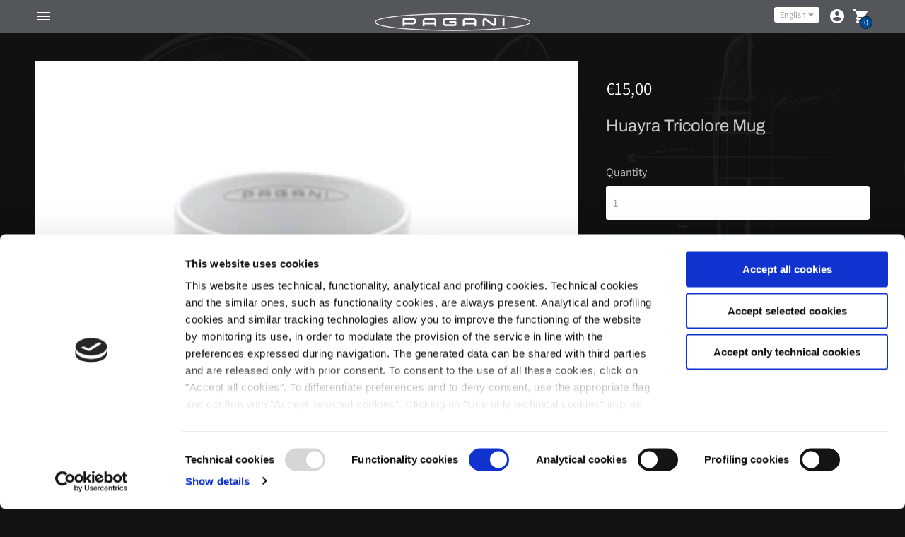

--- FILE ---
content_type: text/html; charset=utf-8
request_url: https://paganistore.com/products/huayra-tricolore-mug
body_size: 59915
content:
<!DOCTYPE html>

<!--
      ___                       ___           ___           ___
     /  /\                     /__/\         /  /\         /  /\
    /  /:/_                    \  \:\       /  /:/        /  /::\
   /  /:/ /\  ___     ___       \  \:\     /  /:/        /  /:/\:\
  /  /:/ /:/ /__/\   /  /\  ___  \  \:\   /  /:/  ___   /  /:/  \:\
 /__/:/ /:/  \  \:\ /  /:/ /__/\  \__\:\ /__/:/  /  /\ /__/:/ \__\:\
 \  \:\/:/    \  \:\  /:/  \  \:\ /  /:/ \  \:\ /  /:/ \  \:\ /  /:/
  \  \::/      \  \:\/:/    \  \:\  /:/   \  \:\  /:/   \  \:\  /:/
   \  \:\       \  \::/      \  \:\/:/     \  \:\/:/     \  \:\/:/
    \  \:\       \__\/        \  \::/       \  \::/       \  \::/
     \__\/                     \__\/         \__\/         \__\/

--------------------------------------------------------------------
#  Context v1.7.5
#  Documentation: https://fluorescent.co/help/context/
#  Purchase: https://themes.shopify.com/themes/context/
#  A product by Fluorescent: https://fluorescent.co/
--------------------------------------------------------------------

-->

<html class="no-js supports-no-cookies" lang='en'>
  <head>
  
	<link rel="stylesheet" href="https://size-charts-relentless.herokuapp.com/css/size-charts-relentless.css" />
	<script>
	var sizeChartsRelentless = window.sizeChartsRelentless || {};
	sizeChartsRelentless.product = {"id":7591525613721,"title":"Huayra Tricolore Mug","handle":"huayra-tricolore-mug","description":"White ceramic mug featuring a Pagani dedicated to the Italian Air Force Display Team: Huayra Tricolore. Car logo on the outside and Pagani ellipse logo on the inside. The mug comes in refined packaging.","published_at":"2022-12-15T18:28:15+01:00","created_at":"2022-12-15T16:50:55+01:00","vendor":"Pagani Store","type":"","tags":["Collectibles","Home\u0026office","Mug"],"price":1500,"price_min":1500,"price_max":1500,"available":false,"price_varies":false,"compare_at_price":null,"compare_at_price_min":0,"compare_at_price_max":0,"compare_at_price_varies":false,"variants":[{"id":42875261452441,"title":"Default Title","option1":"Default Title","option2":null,"option3":null,"sku":"LPW10130000001-","requires_shipping":true,"taxable":false,"featured_image":null,"available":false,"name":"Huayra Tricolore Mug","public_title":null,"options":["Default Title"],"price":1500,"weight":350,"compare_at_price":null,"inventory_management":"shopify","barcode":"8050596012354","requires_selling_plan":false,"selling_plan_allocations":[]}],"images":["\/\/paganistore.com\/cdn\/shop\/products\/LPW10130000001-03.jpg?v=1671121262","\/\/paganistore.com\/cdn\/shop\/products\/LPW10130000001-01.jpg?v=1671121262","\/\/paganistore.com\/cdn\/shop\/products\/LPW10130000001-02.jpg?v=1671121262","\/\/paganistore.com\/cdn\/shop\/products\/LPW10130000001-04.jpg?v=1671121258"],"featured_image":"\/\/paganistore.com\/cdn\/shop\/products\/LPW10130000001-03.jpg?v=1671121262","options":["Title"],"media":[{"alt":null,"id":28405960638617,"position":1,"preview_image":{"aspect_ratio":1.0,"height":1920,"width":1920,"src":"\/\/paganistore.com\/cdn\/shop\/products\/LPW10130000001-03.jpg?v=1671121262"},"aspect_ratio":1.0,"height":1920,"media_type":"image","src":"\/\/paganistore.com\/cdn\/shop\/products\/LPW10130000001-03.jpg?v=1671121262","width":1920},{"alt":null,"id":28405960573081,"position":2,"preview_image":{"aspect_ratio":1.0,"height":1920,"width":1920,"src":"\/\/paganistore.com\/cdn\/shop\/products\/LPW10130000001-01.jpg?v=1671121262"},"aspect_ratio":1.0,"height":1920,"media_type":"image","src":"\/\/paganistore.com\/cdn\/shop\/products\/LPW10130000001-01.jpg?v=1671121262","width":1920},{"alt":null,"id":28405960605849,"position":3,"preview_image":{"aspect_ratio":1.0,"height":1920,"width":1920,"src":"\/\/paganistore.com\/cdn\/shop\/products\/LPW10130000001-02.jpg?v=1671121262"},"aspect_ratio":1.0,"height":1920,"media_type":"image","src":"\/\/paganistore.com\/cdn\/shop\/products\/LPW10130000001-02.jpg?v=1671121262","width":1920},{"alt":null,"id":28405960671385,"position":4,"preview_image":{"aspect_ratio":1.0,"height":1920,"width":1920,"src":"\/\/paganistore.com\/cdn\/shop\/products\/LPW10130000001-04.jpg?v=1671121258"},"aspect_ratio":1.0,"height":1920,"media_type":"image","src":"\/\/paganistore.com\/cdn\/shop\/products\/LPW10130000001-04.jpg?v=1671121258","width":1920}],"requires_selling_plan":false,"selling_plan_groups":[],"content":"White ceramic mug featuring a Pagani dedicated to the Italian Air Force Display Team: Huayra Tricolore. Car logo on the outside and Pagani ellipse logo on the inside. The mug comes in refined packaging."};
	sizeChartsRelentless.productCollections = [{"id":304003252377,"handle":"collectibles-1","title":"Collectibles","updated_at":"2026-01-22T13:08:13+01:00","body_html":"","published_at":"2022-05-03T13:11:47+02:00","sort_order":"best-selling","template_suffix":"","disjunctive":true,"rules":[{"column":"tag","relation":"equals","condition":"Home\u0026office"},{"column":"tag","relation":"equals","condition":"Publishing"},{"column":"tag","relation":"equals","condition":"Gadgets"},{"column":"tag","relation":"equals","condition":"Collectibles"}],"published_scope":"web","image":{"created_at":"2022-05-03T14:27:41+02:00","alt":null,"width":2048,"height":600,"src":"\/\/paganistore.com\/cdn\/shop\/collections\/Collezionabili_modellini_STILL_LIFE_1_2048x600_crop_top_31b03a2b-6a96-4ad3-b50e-af270b63cf54.jpg?v=1651580862"}},{"id":266691215513,"handle":"home-office","updated_at":"2026-01-19T13:08:16+01:00","published_at":"2021-04-19T17:08:08+02:00","sort_order":"created-desc","template_suffix":"","published_scope":"web","title":"Home \u0026 Office","body_html":"","image":{"created_at":"2021-07-19T08:57:44+02:00","alt":"","width":2048,"height":600,"src":"\/\/paganistore.com\/cdn\/shop\/collections\/COLLEZIONABILI_PUBLISHING_0cfd64e5-824e-4850-a811-ee83527a27a5.jpg?v=1753776564"}}];
	sizeChartsRelentless.metafield = [{"id":"2","title":"T-shirt man - 20th Anniversary","descriptionTop":"<p><img style=\"float: left;\" src=\"https://cdn.shopify.com/s/files/1/0552/1476/8281/t/3/assets/scr-2-tshirt_size.jpg?v=1624525195\" alt=\"\" width=\"200\" height=\"200\" /></p>","values":[["","","XS","S","M","L","XL","2XL","3XL"],["[A]","1/2 Chest","49","51","53","55","57","60","63"],["[B]","Total length from shoulder","72,5","74","75,5","77","78,5 ","80","81,5"],["[C]","Shoulders width","41,5","43","44,5","46","48","50","52"],["[D]","sleeve length","23,5","24","24,5","25","25,5","26,5","27"]],"descriptionBottom":"","conditionsOperator":"products-matching-any-condition-below","conditions":[{"id":"6824528478361","type":"product","operator":"is-equal-to","title":"Men's black Anniversary T-shirt | Zonda 20th Anniversary"},{"id":"6824528871577","type":"product","operator":"is-equal-to","title":"Men's black Zonda C12 T-shirt | Zonda 20th Anniversary"},{"id":"6824529723545","type":"product","operator":"is-equal-to","title":"Men's black Zonda Cinque T-shirt | Zonda 20th Anniversary"},{"id":"6824529264793","type":"product","operator":"is-equal-to","title":"Men's black Zonda F T-shirt | Zonda 20th Anniversary"},{"id":"6824529297561","type":"product","operator":"is-equal-to","title":"Men's blue Zonda F T-shirt | Zonda 20th Anniversary"},{"id":"6824529592473","type":"product","operator":"is-equal-to","title":"Men's blue/white splashes Zonda R T-shirt | Zonda 20th Anniversary"},{"id":"6824529526937","type":"product","operator":"is-equal-to","title":"Men's dark gray Zonda R T-shirt | Zonda 20th Anniversary"},{"id":"6824528806041","type":"product","operator":"is-equal-to","title":"Men's gray Zonda C12 T-shirt | Zonda 20th Anniversary"},{"id":"6824529133721","type":"product","operator":"is-equal-to","title":"Men's gray Zonda F T-shirt | Zonda 20th Anniversary"},{"id":"6824529068185","type":"product","operator":"is-equal-to","title":"Men's multicolor Zonda F T-shirt | Zonda 20th Anniversary"},{"id":"6824531099801","type":"product","operator":"is-equal-to","title":"Men's white Zonda Barchetta 20th anniversary T-shirt | Zonda 20th Anniversary"},{"id":"6824529789081","type":"product","operator":"is-equal-to","title":"Men's white Zonda Cinque T-shirt | Zonda 20th Anniversary"},{"id":"6824531067033","type":"product","operator":"is-equal-to","title":"Men's white Zonda front/back T-shirt | Zonda 20th Anniversary"},{"id":"6824530215065","type":"product","operator":"is-equal-to","title":"Men's white Zonda HP Barchetta T-shirt | Zonda 20th Anniversary"},{"id":"6824529395865","type":"product","operator":"is-equal-to","title":"Men's white Zonda R T-shirt | Zonda 20th Anniversary"}],"buttonPlacement":"use-global","parentSizeChart":"[object Object]"},{"id":"1","title":"Sweatshirt - 20th Anniversary","descriptionTop":"<p><img style=\"float: left;\" src=\"https://cdn.shopify.com/s/files/1/0552/1476/8281/t/3/assets/scr-1-swetshirt-cb-size.jpg?v=1624529482\" alt=\"\" width=\"200\" height=\"200\" /></p>","values":[["","","XS","S","M","L","XL","2XL","3XL"],["[A]","1/2 Chest","50","52","54","56","58","60","62"],["[B]","Total length from center back","66,5","67,5","68,5","70","72,5","74","75,5"],["[C]","shoulder width","42,5","44","45,5","47","49","51","52,5"],["[D]","sleeve length","65,3","66,5","67,7","68,,5","70","71,5","73"]],"descriptionBottom":"","conditionsOperator":"products-matching-any-condition-below","conditions":[{"id":"6824528543897","type":"product","operator":"is-equal-to","title":"Men's black Anniversary sweatshirt | Zonda 20th Anniversary"},{"id":"6824530018457","type":"product","operator":"is-equal-to","title":"Men's black Zonda Cinque round neck sweatshirt | Zonda 20th Anniversary"},{"id":"6824529002649","type":"product","operator":"is-equal-to","title":"Men's blue Zonda C12 hoodie | Zonda 20th Anniversary"},{"id":"6824528740505","type":"product","operator":"is-equal-to","title":"Men's gray Anniversary sweatshirt with buttons | Zonda 20th Anniversary"},{"id":"6824528674969","type":"product","operator":"is-equal-to","title":"Men's white Anniversary round neck sweatshirt | Zonda 20th Anniversary"},{"id":"6824530116761","type":"product","operator":"is-equal-to","title":"Men's white Zonda Cinque sweater | Zonda 20th Anniversary"}],"buttonPlacement":"use-global","parentSizeChart":"[object Object]"},{"id":"3","title":"T-shirt woman - 20th Anniversary","descriptionTop":"<p><img style=\"float: left;\" src=\"https://cdn.shopify.com/s/files/1/0552/1476/8281/t/3/assets/scr-3-tshirt_size.jpg?v=1624529551\" alt=\"\" width=\"200\" height=\"200\" /></p>","values":[["","","XS","S","M ","L","XL"],["[A]","1/2 Chest","41,5 ","43,5 ","45,5 ","47,5 ","50,5"],["[B]","Total length from shoulder","63,5 ","","66,5","68","69,5"],["[C]","shoulders width","35","36,5 ","","40","42"],["[D]","sleeve length","13,5","14","14,5","15","15,5"]],"descriptionBottom":"","conditionsOperator":"products-matching-any-condition-below","conditions":[{"id":"6824530575513","type":"product","operator":"is-equal-to","title":"Women's black Zonda C12 T-shirt | Zonda 20th Anniversary"},{"id":"6824530706585","type":"product","operator":"is-equal-to","title":"Women's white Zonda Cinque T-shirt | Zonda 20th Anniversary"},{"id":"6824530772121","type":"product","operator":"is-equal-to","title":"Women's white Zonda F T-shirt | Zonda 20th Anniversary"},{"id":"6824530608281","type":"product","operator":"is-equal-to","title":"Women's white/pink Zonda R T-shirt | Zonda 20th Anniversary"}],"buttonPlacement":"use-global","parentSizeChart":"[object Object]"},{"id":"4","title":"Windproof man - Huayra BC ","descriptionTop":"<p><img src=\"https://cdn.shopify.com/s/files/1/0552/1476/8281/t/3/assets/scr-4-windproof-size.jpg?v=1624530824\" alt=\"\" width=\"200\" height=\"200\" /></p>","values":[["","","S","M","L","XL","2XL","3XL"],["[A]","1/2 Chest","53","55","58","61","64","67"],["[B]","Total length from shoulder","71","73","75","77","79","81"],["[C]","Shoulder length","65","66","67","68","69","70"],["[D]","Sleeve length","43","45","47","49","51","53"]],"descriptionBottom":"","conditionsOperator":"products-matching-any-condition-below","buttonPlacement":"use-global","parentSizeChart":"[object Object]"},{"id":"5","title":"Rainjacket man - Huayra BC","descriptionTop":"<p><img src=\"https://cdn.shopify.com/s/files/1/0552/1476/8281/t/3/assets/scr-5-rainjacket-size.jpg?v=1624531723\" alt=\"\" width=\"200\" height=\"200\" /></p>","values":[["","","S","M","L","XL","2XL","3XL"],["[A]","1/2 Chest","71","73","75","77","79","81"],["[B]","Total length from shoulder","53","55","58","61","64","67"],["[C]","Sleeve length","65","66","67","68","69","70"]],"descriptionBottom":"","conditionsOperator":"products-matching-any-condition-below","conditions":[{"id":"6824527888537","type":"product","operator":"is-equal-to","title":"Men's gray rain jacket | Huayra BC Collection"}],"buttonPlacement":"use-global","parentSizeChart":"[object Object]"},{"id":"6","title":"T-shirt woman - Huayra BC","descriptionTop":"<p><img src=\"https://cdn.shopify.com/s/files/1/0552/1476/8281/t/3/assets/scr-6-tshirt-BC.jpg?v=1624532280\" alt=\"\" width=\"200\" height=\"200\" /></p>","values":[["","","XS","S","M","L","XL"],["[A]","1/2 Chest","41,5","43,5","45,5","47,5","50,5 "],["[B]","Total length from shoulder","63,5 ","65","66,5 ","68","69,5"],["[C]","sleeve length","13,5","14","14,5","15","15,5"]],"descriptionBottom":"","conditionsOperator":"products-matching-any-condition-below","conditions":[{"id":"6824527954073","type":"product","operator":"is-equal-to","title":"Women's gray cotton jersey T-shirt | Huayra BC collection"}],"buttonPlacement":"use-global","parentSizeChart":"[object Object]"},{"id":"7","title":"Polo woman - Huayra BC","descriptionTop":"<p><img src=\"https://cdn.shopify.com/s/files/1/0552/1476/8281/t/3/assets/scr-7-polo-size.jpg?v=1624536800\" alt=\"\" width=\"200\" height=\"200\" /></p>","values":[["","","XS","S","M","L","XL"],["[A]","1/2 Chest","42","45","47","49","51"],["[B]","Total length from shoulder","64","66","68","70","72"],["[C]","Sleeve lenght","15","16","17","18","19"]],"descriptionBottom":"","conditionsOperator":"products-matching-any-condition-below","conditions":[{"id":"6824528019609","type":"product","operator":"is-equal-to","title":"Women's black cotton jersey polo shirt | Huayra BC Collection"},{"id":"6824528117913","type":"product","operator":"is-equal-to","title":"Women's gray cotton jersey polo shirt | Huayra BC Collection"}],"buttonPlacement":"use-global","parentSizeChart":"[object Object]"},{"id":"8","title":"Sweatshirt woman - Huayra BC","descriptionTop":"<p><img src=\"https://cdn.shopify.com/s/files/1/0552/1476/8281/t/3/assets/scr-8-sweatshirt-bc-size.jpg?v=1624537251\" alt=\"\" width=\"200\" height=\"200\" /></p>","values":[["","","XS","S","M","L","XL"],["[A]","1/2 Chest","43,5","46","48","50","53"],["[B]","ength from center back","58","61","63","64,5","66"],["[C]","Sleeve length","59","60","61","62","63"]],"descriptionBottom":"","conditionsOperator":"products-matching-any-condition-below","conditions":[{"id":"6824528183449","type":"product","operator":"is-equal-to","title":"Women's black Full zip Hoodie | Huayra BC Collection"}],"buttonPlacement":"use-global","parentSizeChart":"[object Object]"},{"id":"9","title":"Jacket man - Huayra Roadster","descriptionTop":"<p><img src=\"https://cdn.shopify.com/s/files/1/0552/1476/8281/t/3/assets/scr-9-windproof-size.jpg?v=1624537758\" alt=\"\" width=\"200\" height=\"200\" /></p>","values":[["","","XS","S","M","L","XL","2XL","3XL"],["[A]","1/2 Chest","52","54","56","58","60","62","64"],["[B]","Length from shoulder","64","66","68","70","72","74","76"],["[C]","Shoulder length","42","44","46","48","50","52","54"],["[D]","Sleeve length","64","66","68","70","72","74","76"]],"descriptionBottom":"","conditionsOperator":"products-matching-any-condition-below","conditions":[{"id":"6824539455641","type":"product","operator":"is-equal-to","title":"Men's blue windproof jacket | Huayra Roadster Collection"}],"buttonPlacement":"use-global","parentSizeChart":"[object Object]"},{"id":"10","title":"Polo man - Huayra Roadster","descriptionTop":"<p><img src=\"https://cdn.shopify.com/s/files/1/0552/1476/8281/t/3/assets/scr-10-tshirt-BC.jpg?v=1624538309\" alt=\"\" width=\"200\" height=\"200\" /></p>","values":[["","","XS","S","M","L","XL","2XL","3XL"],["[A]","1/2 Chest","48","50","52","54","56","59","62"],["[B]","Length from shoulder","70,5","72","73,5","75","76,5","78","79,5"],["[C]","Shoulder length","39,5","41","42,5","44","46","48","50"]],"descriptionBottom":"","conditionsOperator":"products-matching-any-condition-below","conditions":[{"id":"6824538046617","type":"product","operator":"is-equal-to","title":"Men's blue all over logo polo shirt | Huayra Roadster Collection"},{"id":"6824538275993","type":"product","operator":"is-equal-to","title":"Men's blue breast pocket polo shirt | Huayra Roadster Collection"},{"id":"6824538177689","type":"product","operator":"is-equal-to","title":"Men's white breast pocket polo shirt | Huayra Roadster Collection"}],"buttonPlacement":"use-global","parentSizeChart":"[object Object]"},{"id":"11","title":"Shirt man - Huayra Roadster","descriptionTop":"<p><img src=\"https://cdn.shopify.com/s/files/1/0552/1476/8281/t/3/assets/scr-11-shirt.jpg?v=1624539037\" alt=\"\" width=\"200\" height=\"200\" /></p>","values":[["","","XS","S","M","L","XL","2XL","3XL"],["[A]","1/2 Chest","47","50","53","56","59","62","65"],["[B]","Length from center back","66","69","72","75","78","81","83"],["[C]","Shoulder length","39","41,5","44","46,5","49","51,5","51,5"]],"descriptionBottom":"","conditionsOperator":"products-matching-any-condition-below","conditions":[{"id":"6824539422873","type":"product","operator":"is-equal-to","title":"Men's white cotton shirt | Huayra Roadster Collection"}],"buttonPlacement":"use-global","parentSizeChart":"[object Object]"},{"id":"12","title":"Sweatshirt man - Huayra Roadster","descriptionTop":"<p><img src=\"https://cdn.shopify.com/s/files/1/0552/1476/8281/t/3/assets/scr-12-sweat-rc.jpg?v=1624539525\" alt=\"\" width=\"200\" height=\"200\" /></p>","values":[["","","XS","S","M","L","XL","2XL","3XL"],["[A]","1/2 Chest","50","52","54","56","58","60","62"],["[B]","Length from cener  back","66,5","67,5","68,5","70","72,5","74","75,5"],["[C]","Shoulder length","42,5","44","45,5","47","49","51","52,5"],["[D]","Sleeve length","65,3","66,5","67,7","68,5","70","71,5","73"]],"descriptionBottom":"","conditionsOperator":"products-matching-any-condition-below","conditions":[{"id":"6824539259033","type":"product","operator":"is-equal-to","title":"Men's blue Full Zip sweatshirt | Huayra Roadster Collection"}],"buttonPlacement":"use-global","parentSizeChart":"[object Object]"},{"id":"13","title":"T-shirt man - Huayra Roadster","descriptionTop":"<p><img src=\"https://cdn.shopify.com/s/files/1/0552/1476/8281/t/3/assets/scr-13-TSHIRT-RC.jpg?v=1624540462\" alt=\"\" width=\"200\" height=\"200\" /></p>","values":[["","","XS","S","M","L","XL","2XL","3XL"],["[A]","1/2 Chest","49","51","53","55","57","60","63"],["[B]","Length from shoulder","72,5","74","75,5","77","78,5","80","81,5"],["[C]","Shoulder length","41,5","43","44,5","46","48","50","52"]],"descriptionBottom":"","conditionsOperator":"products-matching-any-condition-below","conditions":[{"id":"6824538505369","type":"product","operator":"is-equal-to","title":"Men's blue breast pocket T-shirt | Huayra Roadster Collection"},{"id":"6824538636441","type":"product","operator":"is-equal-to","title":"Men's blue sketch T-shirt | Huayra Roadster Collection"},{"id":"6824538800281","type":"product","operator":"is-equal-to","title":"Men's white 3/4 sketch T-shirt | Huayra Roadster Collection"},{"id":"6824538669209","type":"product","operator":"is-equal-to","title":"Men's white 3D logo T-shirt | Huayra Roadster Collection"},{"id":"6824538734745","type":"product","operator":"is-equal-to","title":"Men's white flock print T-shirt | Huayra Roadster Collection"}],"buttonPlacement":"use-global","parentSizeChart":"[object Object]"},{"id":"14","title":"Jacket woman - Huayra Roadster","descriptionTop":"<p><img src=\"https://cdn.shopify.com/s/files/1/0552/1476/8281/t/3/assets/scr-14-sweat-rc.jpg?v=1624540943\" alt=\"\" width=\"200\" height=\"200\" /></p>","values":[["","","XS","S","M","L","XL"],["[A]","1/2 Chest","46","48","50","53","56"],[" [B]","Length from center back","62","64","66","68","70"],[" [C]","Shoulders length","37","39","41","43","45"],[" [D]","Sleeve length","58","59","60","62","64"]],"descriptionBottom":"","conditionsOperator":"products-matching-any-condition-below","conditions":[{"id":"6824539553945","type":"product","operator":"is-equal-to","title":"Women's blue windproof jacket | Huayra Roadster Collection"}],"buttonPlacement":"use-global","parentSizeChart":"[object Object]"},{"id":"15","title":"Polo woman - Huayra Roadster","descriptionTop":"<p><img src=\"https://cdn.shopify.com/s/files/1/0552/1476/8281/t/3/assets/scr-15-polo-woman-RC.jpg?v=1624541442\" alt=\"\" width=\"200\" height=\"200\" /></p>","values":[["","","XS","S","M","L","XL"],["[A]","1/2 Chest","42","45","47","49","51"],["[B]","Length from shoulder","64","66","68","70","72"],["[C]","Shoulder length","33","34,5","36","37,5","39,5"]],"descriptionBottom":"","conditionsOperator":"products-matching-any-condition-below","conditions":[{"id":"6824538407065","type":"product","operator":"is-equal-to","title":"Women's blue puff sleeve polo shirt | Huayra Roadster Collection"},{"id":"6824538308761","type":"product","operator":"is-equal-to","title":"Women's white polo shirt with inserts | Huayra Roadster Collection"}],"buttonPlacement":"use-global","parentSizeChart":"[object Object]"},{"id":"16","title":"T-shirt woman - Huayra Roadster","descriptionTop":"<p><img src=\"https://cdn.shopify.com/s/files/1/0552/1476/8281/t/3/assets/scr-16-TSHIRT-RC.jpg?v=1624542169\" alt=\"\" width=\"200\" height=\"200\" /></p>","values":[["","","XS","S","M","L","XL"],["[A]","1/2 Chest","41,5","43,5","45,5","47,5","50,5"],["[B]","Total length from shoulder","63,5","65","66,5","68","69,5"],["[C]","Shoulder length","35","36,5","38","40","42"]],"descriptionBottom":"","conditionsOperator":"products-matching-any-condition-below","conditions":[{"id":"6824539095193","type":"product","operator":"is-equal-to","title":"Women's blue petal sleeve T-shirt | Huayra Roadster Collection"},{"id":"6824538931353","type":"product","operator":"is-equal-to","title":"Women's white boat neckline T-shirt | Huayra Roadster Collection"}],"buttonPlacement":"use-global","parentSizeChart":"[object Object]"},{"id":"17","title":"T-shirt Man - Team Collection ","descriptionTop":"<p><img src=\"https://cdn.shopify.com/s/files/1/0552/1476/8281/t/3/assets/scr-17-tshirt-BC.jpg?v=1624542799\" alt=\"\" width=\"200\" height=\"200\" /></p>","values":[["","","S","M","L","XL","2XL","3XL","4XL"],["[A]","1/2 Chest","51","53","55","57","60","63","66"],["[B]","Length from shoulder","74","75,5","77","78,5","80","81,5","82,5"],["[C]","Sleeve length","24","24,5","25","25,5","26,5","27","27"]],"descriptionBottom":"","conditionsOperator":"products-matching-any-condition-below","conditions":[{"id":"6824536637593","type":"product","operator":"is-equal-to","title":"Men's black exhausts logo T-shirt | Pagani Team Collection"},{"id":"6824536866969","type":"product","operator":"is-equal-to","title":"Men's black lateral logo T-shirt | Pagani Team Collection"},{"id":"6824537161881","type":"product","operator":"is-equal-to","title":"Men's blue contrasting collar T-shirt | Pagani Team Collection"},{"id":"6824536965273","type":"product","operator":"is-equal-to","title":"Men's blue lateral logo T-shirt | Pagani Team Collection"},{"id":"6824533852313","type":"product","operator":"is-equal-to","title":"Men's blue T-shirt | Pagani Team Collection"},{"id":"6824533885081","type":"product","operator":"is-equal-to","title":"Men's dark gray T- shirt | Pagani Team Collection"},{"id":"6824534081689","type":"product","operator":"is-equal-to","title":"Men's orange shirt | Pagani Team Collection"},{"id":"6824534016153","type":"product","operator":"is-equal-to","title":"Men's pale gray T- shirt | Pagani Team Collection"},{"id":"6824536703129","type":"product","operator":"is-equal-to","title":"Men's white exhausts logo T-shirt | Pagani Team Collection"},{"id":"6824536998041","type":"product","operator":"is-equal-to","title":"Men's white lateral logo T-shirt | Pagani Team Collection"}],"buttonPlacement":"use-global","parentSizeChart":"[object Object]"},{"id":"18","title":"Polo Man - Team Collection","descriptionTop":"<p><img src=\"https://cdn.shopify.com/s/files/1/0552/1476/8281/t/3/assets/scr-18-polo-size.jpg?v=1624543122\" alt=\"\" width=\"200\" height=\"200\" /></p>","values":[["","","XS","S","M","L","XL","2XL","3XL","4XL"],["[A]","1/2 Chest","48","50","52","54","56","59","62","65"],["[B]","Length from shoulder","70,5","72","73,5","75","76,5","78","79,5","79,5"],["[C]","Sleeve length","22","24","25","26","27","28","29","29"]],"descriptionBottom":"","conditionsOperator":"products-matching-any-condition-below","conditions":[{"id":"6824536440985","type":"product","operator":"is-equal-to","title":"Men's black all over logo polo shirt | Pagani Team Collection"},{"id":"6824534179993","type":"product","operator":"is-equal-to","title":"Men's black polo shirt | Pagani Team Collection"},{"id":"6824536539289","type":"product","operator":"is-equal-to","title":"Men's blue all over logo polo shirt | Pagani Team Collection"},{"id":"6824534245529","type":"product","operator":"is-equal-to","title":"Men's blue polo shirt | Pagani Team Collection"},{"id":"6824534474905","type":"product","operator":"is-equal-to","title":"Men's dark gray polo shirt | Pagani Team Collection"},{"id":"6824598012057","type":"product","operator":"is-equal-to","title":"Men's orange polo shirt | Pagani Team Collection"},{"id":"6824534573209","type":"product","operator":"is-equal-to","title":"Men's pale gray polo shirt | Pagani Team Collection"},{"id":"6824534376601","type":"product","operator":"is-equal-to","title":"Men's white polo shirt | Pagani Team Collection"}],"buttonPlacement":"use-global","parentSizeChart":"[object Object]"},{"id":"19","title":"Sweatshirt man - Team Collection","descriptionTop":"<p><img src=\"https://cdn.shopify.com/s/files/1/0552/1476/8281/t/3/assets/scr-19-sweatshirt-bc-size.jpg?v=1624545430\" alt=\"\" width=\"200\" height=\"200\" /></p>","values":[["","","S","M","L","XL","2XL","3XL","4XL"],["[A]","1/2 Chest","52","54","56","58","60","62","65"],["[B]","Length from center back","67,5","68,5","70","72,5","74","75,5","76"],["[C]","Sleeve length","66,5","67,5","68,5","70","71,5","73","74"]],"descriptionBottom":"","conditionsOperator":"products-matching-any-condition-below","conditions":[{"id":"6824537555097","type":"product","operator":"is-equal-to","title":"Men's black Full Zip bomber sweatshirt | Pagani Team Collection"},{"id":"6824534802585","type":"product","operator":"is-equal-to","title":"Men's dark gray sweatshirt | Pagani Team Collection"},{"id":"6824537489561","type":"product","operator":"is-equal-to","title":"Men's grey hoodie| Pagani Team Collection"},{"id":"6824534868121","type":"product","operator":"is-equal-to","title":"Men's pale gray sweatshirt | Pagani Team Collection"}],"buttonPlacement":"use-global","parentSizeChart":"[object Object]"},{"id":"20","title":"Softshell man -Team","descriptionTop":"<p><img src=\"https://cdn.shopify.com/s/files/1/0552/1476/8281/t/3/assets/scr-20-shofshell-team.jpg?v=1624545802\" alt=\"\" width=\"200\" height=\"200\" /></p>","values":[["","","XS","S","M","L","XL","2XL","3XL","4XL"],["[A]","1/2 Chest","51","53","55","56","58","61","65","68"],["[B]","Length from center back","67","68,5","70","71,5","73","74,5","76","77,5"],["[C]","Sleeve length","62","62","64","65","66","67","69","71"]],"descriptionBottom":"","conditionsOperator":"products-matching-any-condition-below","conditions":[{"id":"6824534933657","type":"product","operator":"is-equal-to","title":"Men's dark gray softshell jacket | Pagani Team Collection"},{"id":"6824535064729","type":"product","operator":"is-equal-to","title":"Men's pale gray softshell jacket | Pagani Team Collection"}],"buttonPlacement":"use-global","parentSizeChart":"[object Object]"},{"id":"21","title":"T-shirt woman - Team","descriptionTop":"<p><img src=\"https://cdn.shopify.com/s/files/1/0552/1476/8281/t/3/assets/scr-21-tshirt-BC.jpg?v=1624546450\" alt=\"\" width=\"200\" height=\"200\" /></p>","values":[["","","XS","S","M","L","XL"],["[A]","1/2 Chest","41,5","43,5","45,5","47,5","50,5"],["[B]","Length from shoulder","63,5","65","66,5","68","69,5"],["[C]","Sleeve length","13,5","14","14,5","15","15,5"]],"descriptionBottom":"","conditionsOperator":"products-matching-any-condition-below","conditions":[{"id":"6824535163033","type":"product","operator":"is-equal-to","title":"Women's blue T-shirt | Pagani Team Collection"},{"id":"6824537292953","type":"product","operator":"is-equal-to","title":"Women's glitter logo T-shirt blue | Pagani Team Collection"},{"id":"6824537358489","type":"product","operator":"is-equal-to","title":"Women's glitter logo T-shirt white | Pagani Team Collection"},{"id":"6824535294105","type":"product","operator":"is-equal-to","title":"Women's pale gray T- shirt | Pagani Team Collection"}],"buttonPlacement":"use-global","parentSizeChart":"[object Object]"},{"id":"22","title":"Polo woman - Team","descriptionTop":"<p><img src=\"https://cdn.shopify.com/s/files/1/0552/1476/8281/t/3/assets/scr-22-polo-size.jpg?v=1624546995\" alt=\"\" width=\"200\" height=\"200\" /></p>","values":[["","","XS","S","M","L","XL"],["[A]","1/2 Chest","42","45","47","49","51"],["[B]","Length from shoulder","64","66","68","70","72"],["[C]","Sleeve length","15","16","17","18","19"]],"descriptionBottom":"","conditionsOperator":"products-matching-any-condition-below","conditions":[{"id":"6824535326873","type":"product","operator":"is-equal-to","title":"Women's blue polo shirt | Pagani Team Collection"},{"id":"6824535490713","type":"product","operator":"is-equal-to","title":"Women's pale gray polo shirt | Pagani Team Collection"}],"buttonPlacement":"use-global","parentSizeChart":"[object Object]"},{"id":"23","title":"Sweatshirt woman - Team","descriptionTop":"<p><img src=\"https://cdn.shopify.com/s/files/1/0552/1476/8281/t/3/assets/scr-23-sweatshirt-bc-size.jpg?v=1624547236\" alt=\"\" width=\"200\" height=\"200\" /></p>","values":[["","","XS","S","M","L","XL"],["[A]","1/2 Chest","45","47","49","51","54"],["[B]","length from center back","43,5","46","48","50","53"],["[C]","Sleeve lenght","60","62","63","64","65"]],"descriptionBottom":"","conditionsOperator":"products-matching-any-condition-below","conditions":[{"id":"6824535556249","type":"product","operator":"is-equal-to","title":"Women's dark gray sweatshirt | Pagani Team Collection"},{"id":"6824535589017","type":"product","operator":"is-equal-to","title":"Women's pale gray Full Zip sweatshirt | Pagani Team Collection"},{"id":"6824537653401","type":"product","operator":"is-equal-to","title":"Women's white Full Zip bomber sweatshirt | Pagani Team Collection"}],"buttonPlacement":"use-global","parentSizeChart":"[object Object]"},{"id":"24","title":"Softshell woman - Team","descriptionTop":"<p><img src=\"https://cdn.shopify.com/s/files/1/0552/1476/8281/t/3/assets/scr-24-shofshell-team.jpg?v=1624547412\" alt=\"\" width=\"200\" height=\"200\" /></p>","values":[["","","XS","S","M","L","XL"],["[A]","1/2 Chest","45","47","49","51","54"],["[B]","length from center back","63","66","68","69","70"],["[C]","Sleeve length","60","62","63","64","65"]],"descriptionBottom":"","conditionsOperator":"products-matching-any-condition-below","conditions":[{"id":"6824535687321","type":"product","operator":"is-equal-to","title":"Women's dark gray softshell jacket | Pagani Team Collection"},{"id":"6824535818393","type":"product","operator":"is-equal-to","title":"Women's pale gray softshell jacket | Pagani Team Collection"}],"buttonPlacement":"use-global","parentSizeChart":"[object Object]"},{"id":"25","title":"Sweatshirt kid - Team","descriptionTop":"<p><img src=\"https://cdn.shopify.com/s/files/1/0552/1476/8281/t/3/assets/scr-25-sweat-kid.jpg?v=1624548016\" alt=\"\" width=\"200\" height=\"200\" /></p>","values":[["","","2Y","4Y","6Y","8Y","10Y","12Y"],["[A]","1/2 Chest","35","37","39","41","43","47"],["[B]","Length from shoulder","39","44","49","54","59","63"],["[C]","Sleeve length","37","41","46","50","55","60"]],"descriptionBottom":"","conditionsOperator":"products-matching-any-condition-below","conditions":[{"id":"6824536015001","type":"product","operator":"is-equal-to","title":"Kids' blue hoodie | Pagani Team Collection"},{"id":"6824536080537","type":"product","operator":"is-equal-to","title":"Kids' orange hoodie | Pagani Team Collection"}],"buttonPlacement":"use-global","parentSizeChart":"[object Object]"},{"id":"26","title":"T-shirt kid - Team","descriptionTop":"<p><img src=\"https://cdn.shopify.com/s/files/1/0552/1476/8281/t/3/assets/scr-26-tshirt-BC.jpg?v=1624548433\" alt=\"\" width=\"200\" height=\"200\" /></p>","values":[["","","2Y","4Y","6Y","8Y","10Y"],["[A]","1/2 Chest","34","36","38","40","44"],["[B]","Length from shoulder","42","47","52","56","60"],["[C]","Sleeve length","12,5","14","15,5","17,5","19"]],"descriptionBottom":"","conditionsOperator":"products-matching-any-condition-below","conditions":[{"id":"6824535851161","type":"product","operator":"is-equal-to","title":"Kids' blue T-shirt | Pagani Team Collection"},{"id":"6824535949465","type":"product","operator":"is-equal-to","title":"Kids' orange T-shirt | Pagani Team Collection"}],"buttonPlacement":"use-global","parentSizeChart":"[object Object]"},{"id":"27","title":"Vest man - Team","descriptionTop":"<p><img src=\"https://cdn.shopify.com/s/files/1/0552/1476/8281/t/3/assets/scr-27-padded-vest.jpg?v=1624605581\" alt=\"\" width=\"200\" height=\"200\" /></p>","values":[["","","XS","S","M","L","XL","2XL","3XL","4XL"],["[A]","1/2 Chest","54","55","56","58","60","62","65","69"],["[B]","Length from center back","69","70","71","72","74","75","77","77"]],"descriptionBottom":"","conditionsOperator":"products-matching-any-condition-below","conditions":[{"id":"6824535130265","type":"product","operator":"is-equal-to","title":"Padded vest | Pagani Team Collection"}],"buttonPlacement":"use-global","parentSizeChart":"[object Object]"},{"id":"28","title":"Padded jacket double- Team","descriptionTop":"","values":[["","","XS","S","M","L","XL","2XL","3XL","4XL"],["[A]","1/2 Chest","59","61","63","65","67","69","71","73"],["[B]","Length from shoulder","70","72","74","76","78","80","82","84"],["[C]","Shoulders length","48","50","52","54","56","58","60","62"],["[D]","Sleeve length","66","67","68","69","70","71","72","73"]],"descriptionBottom":"","conditionsOperator":"products-matching-any-condition-below","conditions":[{"id":"6824537718937","type":"product","operator":"is-equal-to","title":"Men's blue/gray Double Face padded jacket | Pagani Team Collection"}],"buttonPlacement":"use-global","parentSizeChart":"[object Object]"},{"id":"29","title":"Piloti shoes","descriptionTop":"","values":[["Foot Length (inches)","US","EU","UK"],["9.65","7","40","6.5"],["9.96","8","41","7.5"],["10.12","8.5","42","8"],["10.32","9","42,5","8.5"],["10.47","9.5","43","9"],["10.67","10","44","9.5"],["10.83","10.5","44,5","10"],["11.02","11","45","10.5"],["11.14","11.5","46","11"],["11.29","12","46,5","11.5"],["11.61","13","48","12.5"],["11.97","14","49","13.5"]],"descriptionBottom":"","conditionsOperator":"products-matching-any-condition-below","conditions":[{"id":"6824533754009","type":"product","operator":"is-equal-to","title":"Driving Boots | Piloti Shoes"},{"id":"6824533819545","type":"product","operator":"is-equal-to","title":"Sneakers | Piloti Legacy Shoe"}],"buttonPlacement":"use-global","parentSizeChart":"[object Object]"},{"id":"30","title":"T-shirt Utopia","descriptionTop":"<p><img src=\"https://cdn.shopify.com/s/files/1/0552/1476/8281/t/10/assets/scr-30-scr-2-tshirt_sizecopia.jpg?v=1663084844\" alt=\"\" width=\"250\" height=\"250\" /></p>","values":[["Size","XS","S","M","L","XL","2XL","3XL","4XL"],["(A) Half Chest","46","49","52","55","58","61","64","69"],["(B) Body Length","66","69","72","74","76","78","80","82"],["(C) Sleeve Length","19,5","20,5","21,5","22,5","22,5","23,5","24,5","24,5"]],"descriptionBottom":"","conditionsOperator":"products-matching-any-condition-below","conditions":[{"id":"7517453385881","type":"product","operator":"is-equal-to","title":"Blue T-shirt | Utopia Capsule"},{"id":"7517406691481","type":"product","operator":"is-equal-to","title":"Off White T-shirt | Utopia Capsule"}],"buttonPlacement":"use-global","parentSizeChart":"[object Object]"},{"id":"31","title":"Sweatshirt Utopia","descriptionTop":"<p><img src=\"https://cdn.shopify.com/s/files/1/0552/1476/8281/t/10/assets/scr-31-scr-8-sweatshirt-bc-size.jpg?v=1663085280\" alt=\"\" width=\"250\" height=\"250\" /></p>","values":[["Size","XS","S","M","L","XL","2XL","3XL"],["(A) Half Chest","49","50,5","53","56","59","62","65"],["(B) Body Length","63","68","72","74","76","78","80"],["(C) Sleeve Length","71","76,5","80,5","82","83,5","85","85"]],"descriptionBottom":"","conditionsOperator":"products-matching-any-condition-below","conditions":[{"id":"7517456531609","type":"product","operator":"is-equal-to","title":"Blue Sweatshirt | Utopia Capsule"}],"buttonPlacement":"use-global","parentSizeChart":"[object Object]"},{"id":"32","title":"Padded Jacket La Martina","descriptionTop":"<p><img src=\"https://cdn.shopify.com/s/files/1/0552/1476/8281/t/10/assets/scr-32-bomber-jacket-pagani.jpg?v=1663851676\" alt=\"\" width=\"250\" height=\"250\" /></p>","values":[["size","S","M","L","XL","2XL","3XL","4XL"],["CHEST 1/2","58","61","64","67","70","73","76"],["CENTER BACK LENGHT","74","76","78","80","82","84","86"],["SHOULDER WIDTH","46,8","49,4","52","54,6","57,2","59,8","62,4"],["SLEEVE LENGTH","63,6","65,3","67","68,7","70,4","72,1","73,8"]],"descriptionBottom":"","conditionsOperator":"products-matching-any-condition-below","conditions":[{"id":"7527925219481","type":"product","operator":"is-equal-to","title":"Padded jacket man double face lime/gray | Huayra R Capsule by La Martina"},{"type":"product","title":"Padded jacket man double face blue/gray | Huayra R Capsule by La Martina","id":"7527919681689"}],"buttonPlacement":"use-global","parentSizeChart":"[object Object]"},{"id":"33","title":"Softshell - La Martina","descriptionTop":"<p><img src=\"https://cdn.shopify.com/s/files/1/0552/1476/8281/t/10/assets/scr-33-bomber-jacket-pagani.jpg?v=1663852072\" alt=\"\" width=\"250\" height=\"250\" /></p>","values":[["Size","S","M","L","XL","2XL","3XL","4XL"],["CHEST 1/2","53","56","59","62","65","68","71"],["CENTER BACK LENGTH","66","68","70","72","74","76","78"],["SHOULDER WIDTH","43,8","46,4","49","51,6","54,2","56,8","59,4"],["SLEEVE LENGTH","63,6","65,3","67","68,7","70,4","72,1","73,8"]],"descriptionBottom":"","conditionsOperator":"products-matching-any-condition-below","conditions":[{"id":"7527954055321","type":"product","operator":"is-equal-to","title":"Softshell man black | Huayra R Capsule by La Martina"},{"id":"7527930921113","type":"product","operator":"is-equal-to","title":"Softshell man blue | Huayra R Capsule by La Martina"}],"buttonPlacement":"use-global","parentSizeChart":"[object Object]"},{"id":"34","title":"T-shirt Long Sleeve","descriptionTop":"<p><img src=\"https://cdn.shopify.com/s/files/1/0552/1476/8281/t/10/assets/scr-34-t-shirt-lamartina.jpg?v=1663853346\" alt=\"\" width=\"250\" height=\"250\" /></p>","values":[["Sizes","S","M","L","XL","2XL","3XL","4XL"],["CHEST 1/2","51","53","55","57","60","63","66"],["CENTER BACK LENGTH","68","70","72","74","75,5","77","78,5"],["SHOULDER WIDTH","44","45,5","47","48,5","50,5","52,5","54,5"],["SLEEVE LENGTH","64","65","66","67,3","68,6","69,6","70,6"]],"descriptionBottom":"","conditionsOperator":"products-matching-any-condition-below","conditions":[{"id":"7527961329817","type":"product","operator":"is-equal-to","title":"T-shirt long sleeves man black | Huayra R Capsule by La Martina"},{"id":"7527958413465","type":"product","operator":"is-equal-to","title":"T-shirt long sleeves man blue | Huayra R Capsule by La Martina"}],"buttonPlacement":"use-global","parentSizeChart":"[object Object]"},{"id":"35","title":"T-Shirt - La Martina","descriptionTop":"<p><img src=\"https://cdn.shopify.com/s/files/1/0552/1476/8281/t/10/assets/scr-35-t-shirtmc-lamartina.jpg?v=1663853675\" alt=\"\" width=\"250\" height=\"250\" /></p>","values":[["Size","S","M","L","XL","2XL","3XL","4XL"],["CHEST 1/2","51","53","55","57","60","63","66"],["CENTER BACK LENGTH","68","70","72","74","75,5","77","78,5"],["SHOULDER WIDTH","44","45,5","47","48,5","50,5","52,5","54,5"],["SLEEVE LENGTH","23,6","24,3","25","25,7","26,4","27,1","27,8"]],"descriptionBottom":"","conditionsOperator":"products-matching-any-condition-below","conditions":[{"id":"7527968702617","type":"product","operator":"is-equal-to","title":"T-shirt short sleeves black | Huayra R Capsule by La Martina"},{"id":"7527963689113","type":"product","operator":"is-equal-to","title":"T-shirt short sleeves blue | Huayra R Capsule by La Martina"}],"buttonPlacement":"use-global","parentSizeChart":"[object Object]"},{"id":"36","title":"Sweater - La Martina","descriptionTop":"<p><img src=\"https://cdn.shopify.com/s/files/1/0552/1476/8281/t/10/assets/scr-36-MAGLIONCINO-LAMARTINA.jpg?v=1663854344\" alt=\"\" width=\"250\" height=\"250\" /></p>","values":[["Size","S","M","L","XL","2XL","3XL","4XL"],["(A) CHEST 1/2 ","69,8","71,8","78,8","75,8","77,8","79,8","81,8"],["(B) TOTAL LENGTH FROM SHOULDER","133,2","135,6","138","140,4","142,8","145,2","147,6"],["(C) SLEEVE WIDTH TOP","57,8","58,8","59,8","60,8","61,8","62,8","63,8"]],"descriptionBottom":"","conditionsOperator":"products-matching-any-condition-below","buttonPlacement":"use-global","parentSizeChart":"[object Object]","conditions":[{"type":"product","title":"Crewneck Sweater man black | Huayra R Capsule by La Martina","id":"7527973912729"},{"type":"product","title":"Crewneck Sweater man blue | Huayra R Capsule by La Martina","id":"7527971258521"}]},{"id":"37","title":"Hoodie - La Martina","descriptionTop":"<p><img src=\"https://cdn.shopify.com/s/files/1/0552/1476/8281/t/10/assets/scr-37-Senza-titolo-2.jpg?v=1663857187\" alt=\"\" width=\"250\" height=\"250\" /></p>","values":[["Size","S","M","L","XL","2XL","3XL","4XL"],["(A) CHEST 1/2","70,8","72,8","74,8","76,8","78,8","80,8","82,8"],["(B) TOTAL LENGHT","85,4","86,6","87,8","89","90,2","91,4","92,6"],["(C) SLEEVE WIDTH TOP","58,8","59,8","60,8","61,8","62,8","63,8","64,8"]],"descriptionBottom":"","conditionsOperator":"products-matching-any-condition-below","conditions":[{"id":"7527980007577","type":"product","operator":"is-equal-to","title":"Full zip hoodie man black | Huayra R Capsule by La Martina"},{"id":"7527977025689","type":"product","operator":"is-equal-to","title":"Full zip hoodie man blue | Huayra R Capsule by La Martina"}],"buttonPlacement":"use-global","parentSizeChart":"[object Object]"},{"id":"38","title":"Half Zip Sweater - La Martina","descriptionTop":"<p><img src=\"https://cdn.shopify.com/s/files/1/0552/1476/8281/t/10/assets/scr-38-Senza-titolo-3.jpg?v=1663857874\" alt=\"\" width=\"250\" height=\"250\" /></p>","values":[["Size","S","M","L","XL","2XL","3XL","4XL"],["(A) CHEST 1/2","71,8","73,8","75,8","77,8","79,8","81,8","83,8"],["(B) CENTER BACK LENGTH","66,6","67,8","69","70,2","71,4","72,6","73,8"],["(C) SHOULDER WIDTH","62,1","63,7","65,3","66,9","68,5","70,1","71,7"],["(D) SLEEVE LENGTH","83,3","84,55","85,8","87,05","88,3","89,55","90,8"]],"descriptionBottom":"","conditionsOperator":"products-matching-any-condition-below","conditions":[{"id":"7527986593945","type":"product","operator":"is-equal-to","title":"Half zip sweater man black | Huayra R Capsule by La Martina"},{"id":"7527983349913","type":"product","operator":"is-equal-to","title":"Half zip sweater man blue | Huayra R Capsule by La Martina"}],"buttonPlacement":"use-global","parentSizeChart":"[object Object]"},{"id":"39","title":"Trousers - La Martina","descriptionTop":"<p><img src=\"https://cdn.shopify.com/s/files/1/0552/1476/8281/t/10/assets/scr-39-TROUSERS.jpg?v=1663859052\" alt=\"\" width=\"250\" height=\"250\" /></p>","values":[["Size","S","M","L","XL","2XL","3XL","4XL"],["(A) 1/2 WAIST (on top)","37,5","40","42,5","45","47,5","50","52,5"]],"descriptionBottom":"","conditionsOperator":"products-matching-any-condition-below","conditions":[{"id":"7527990329497","type":"product","operator":"is-equal-to","title":"Trousers man black | Huayra R Capsule by La Martina"}],"buttonPlacement":"use-global","parentSizeChart":"[object Object]"},{"id":"0","values":[["","S","M","L","XL","2XL","3XL","4XL"],["(A)1/2 CHEST","52","54","56","58","61","64","67"],["(B) LENGTH FROM SHOULDER POINT","68","71","72","74","75,5","77","78"],["(C)SHOULDERS","41<br>","42,5<br>","44<br>","45,5<br>","49<br>","50,5","52"],["(D)SLEEVE LENGTH","20","21","22","22","23","24","24"]],"title":"Pagani Man T-shirt - Huayra Roadster BC","descriptionTop":"<p><img style=\"float: left;\" src=\"https://cdn.shopify.com/s/files/1/0552/1476/8281/t/3/assets/scr-2-tshirt_size.jpg?v=1624525195\" alt=\"\" width=\"200\" height=\"200\" /></p>","conditions":[{"type":"product","title":"Men’s “20” Gray T-Shirt | Huayra Roadster BC Collection","id":"7364921917593"},{"type":"product","title":"Men’s Black Side “20” T-Shirt | Huayra Roadster BC Collection","id":"7364919230617"},{"type":"product","title":"Men’s Black Front-Print T-Shirt | Huayra Roadster BC Collection","id":"7364915298457"}]},{"id":"40","values":[["","S","M","L","XL","2XL","3XL","4XL"],["(A) CHEST","52","54","56","58","61","64","67"],["(B)LENGTH FROM SHOULDER POINT","68","71","72","74","75,5","77","78"],["(C) SHOULDERS","42,5","44","45,5","47,5","49","50,5","52"],["(D) SLEEVE LENGTH","20","21","22","22","23","24","24"]],"title":"Men’s Black Engine T-Shirt - Huayra Roadster BC","conditions":[{"type":"product","title":"Men’s Black Engine T-Shirt | Huayra Roadster BC Collection","id":"7364920901785"}],"descriptionTop":"<p><img style=\"float: left;\" src=\"https://cdn.shopify.com/s/files/1/0552/1476/8281/t/3/assets/scr-2-tshirt_size.jpg?v=1624525195\" alt=\"\" width=\"200\" height=\"200\" /></p>"},{"id":"41","values":[["","S","M","L","XL","2XL","3XL","4XL"],["(A)CHEST","52","54","56","58","61","64","67"],["(B)LENGTH FROM SHOULDER","68","71","72","74","75,5","77","78"],["(C)SLEEVE LENGTH","20","21","22","22","23","24","24"]],"title":"Men’s Black Polo Shirt - Huayra Roadster BC Collection","descriptionTop":"<p><img src=\"https://cdn.shopify.com/s/files/1/0552/1476/8281/t/3/assets/scr-7-polo-size.jpg?v=1624536800\" alt=\"\" width=\"200\" height=\"200\" /></p>","conditions":[{"type":"product","title":"Men’s Black Polo Shirt | Huayra Roadster BC Collection","id":"7364959273113"}]},{"id":"42","values":[["","XS","S","M","L","XL","2XL","3XL","4XL"],["Half Chest(cm)","46","49","52","55","58","61","64","69"],["Body Length (cm)","66","69","72","74","76","78","80","82"],["Sleeve length (cm)","19.5","20.5","21.5","22.5","22.5","23.5","24.5","24.5"]],"title":"T-shirt 25th Anniversary","conditions":[{"type":"product","title":"T-Shirt 21 Sketches - 25th Anniversary","id":"8470885957977"},{"type":"product","title":"T-Shirt 25th Anniversary Logo Black - 25th Anniversary","id":"8468806926681"},{"type":"product","title":"T-Shirt 25th Anniversary Logo White - 25th Anniversary","id":"8468801749337"},{"type":"product","title":"T-Shirt Artwork Black - 25th Anniversary","id":"8468767670617"},{"type":"product","title":"T-Shirt Artwork White - 25th Anniversary","id":"8468756463961"},{"type":"product","title":"T-Shirt Huayra Codalunga Black - 25th Anniversary","id":"8468661010777"},{"type":"product","title":"T-Shirt Huayra Codalunga White - 25th Anniversary","id":"8468657373529"},{"type":"product","title":"T-Shirt Huayra R Black - 25th Anniversary","id":"8468635746649"},{"type":"product","title":"T-Shirt Huayra R White - 25th Anniversary","id":"8468632273241"},{"type":"product","title":"T-Shirt Huayra Roadster BC Black - 25th Anniversary","id":"8468611924313"},{"type":"product","title":"T-Shirt Huayra Roadster BC White - 25th Anniversary","id":"8468610613593"},{"type":"product","title":"T-Shirt Pagani Imola Black - 25th Anniversary","id":"8468627390809"},{"type":"product","title":"T-Shirt Pagani Imola White - 25th Anniversary","id":"8468620804441"},{"type":"product","title":"T-shirt Zonda 5 Black - 25th Anniversary","id":"8468531151193"},{"type":"product","title":"T-shirt Zonda 5 White - 25th Anniversary","id":"8468526465369"},{"type":"product","title":"T-Shirt Zonda HP Barchetta Black - 25th Anniversary","id":"8468555825497"},{"type":"product","title":"T-Shirt Zonda HP Barchetta White - 25th Anniversary","id":"8468553335129"},{"type":"product","title":"T-shirt Zonda R Black - 25th Anniversary","id":"8468540227929"},{"type":"product","title":"T-shirt Zonda R White - 25th Anniversary","id":"8468538032473"},{"type":"product","title":"T-Shirt Zonda Revo Barchetta Black - 25th Anniversary","id":"8468606550361"},{"type":"product","title":"T-Shirt Zonda Revo Barchetta White - 25th Anniversary","id":"8468605337945"},{"type":"product","title":"T-Shirt Zonda/Huayra/Utopia Black - 25th Anniversary","id":"8468683456857"},{"type":"product","title":"T-Shirt Zonda/Huayra/Utopia White - 25th Anniversary","id":"8468674019673"}]},{"id":"43","values":[["","4 Years","6 Years","8 Years","10 Years","12 Years"],["Half Chest (cm)","33","35","37","41","44"],["Body Length (cm)","42","46","51.5","57.5","62.5"],["Sleeve Length (cm)","11.5","12.5","14.5","16.5","18.5"]],"title":"T-shirt kid 25th Anniversary","conditions":[{"type":"product","title":"T-Shirt Kid 21 Sketches - 25th Anniversary","id":"8468821705049"}]},{"id":"44","values":[["","XS","S","M","L","XL","2XL","3XL","4XL"],["1/2 Chest width at 1.5cm below armhole","49","52","55","588","61","64","67","70"],["Total height from shoulder","69","71","73","75","77","79","81","83"],["Sleeve length","60.5","61.5","62.5","63.5","64.5","65.5","66.5","67.5"]],"title":"Fullzip Sweater 25th Anniversary","conditions":[{"type":"product","title":"Fullzip Sweater 25th Anniversary Logo Black - 25th Anniversary","id":"8468833042777"}]},{"id":"45","values":[["","XS","S","M","L","XL","2XL","3XL","4XL"],["Half Chest (cm)","49","51.5","54","57","60","63","66","71"],["Body Length (cm)","62","67","71","73","75","77","79","81"],["Sleeve length (cm)","61.5","64","65.5","67","68.5","70","70","70"]],"title":"Crewneck Sweatshirt 25th Anniversary","conditions":[{"type":"product","title":"Crewneck Sweater Zonda/Huayra/Utopia - 25th Anniversary","id":"8470861644121"}]},{"id":"46","values":[["","S","M","L","XL","2XL","3XL","4XL"],["CHEST WIDTH (cm)","48,5","50,5","53","56","59","62","65"],["TOTAL LENGTH FROM SHOULDER(cm)","67","69","71","73","76","78","80"]],"title":"Men's Blue T-shirt | Huayra Tricolore Capsule","conditions":[{"type":"product","title":"Man T-shirt Blue | Huayra Tricolore Capsule","id":"8532302987609"}]},{"id":"47","values":[["","S","M","L","XL","2XL","3XL","4XL"],["CHEST WIDTH (cm)","48,5","50,5","53","56","59","62","65"],["TOTAL LENGTH FROM SHOULDER (cm)","67","69","71","73","76","78","80"]],"conditions":[{"type":"product","title":"Man T-shirt Commemorative | Huayra Tricolore Capsule","id":"8532294107481"}],"title":"Men's White Commemorative T-shirt  | Huayra Tricolore Capsule"},{"id":"48","values":[["","S","M","L","XL","2XL","3XL","4XL"],["TOTAL LENGTH FROM SHOULDER (cm)","65","67","69","72","74,5","76","78"],["CHEST WIDTH (cm)","51","53","55","59","63","67","69"],["SHOULDER WIDTH (cm)","42","44","46","48","50","52","54"],["SLEEVE LENGTH FROM TOP SLEEVE (cm)","65","66","67","68","69","70","71"]],"title":"Men's Full Zip Sweatshirt | Huayra Tricolore Capsule| Huayra Tricolore Capsule","conditions":[{"type":"product","title":"Man White Sweater  | Huayra Tricolore Capsule","id":"8532336509273"},{"type":"product","title":"Man Blue Sweater | Huayra Tricolore Capsule","id":"8532340441433"}]},{"id":"49","values":[["","XS","S","M","L","XL"],["BODY LENGTH FROM SHOULDER (cm)","57","58","59,5","60,5","61,5"],["CHEST WIDTH (cm)&nbsp;","47","49","52,2","54,4","56,6"],["SHOULDERS (cm)","38","39","40,4","41,4","42,4"],["SLEEVE LENGTH (cm)","60","61","62,5","63,5","64,5"]],"title":"Women's Leather Jacket | Huayra Tricolore Capsule","conditions":[{"type":"product","title":"Leather Woman Jacket | Huayra Tricolore Capsule","id":"8532343161177"}]},{"id":"50","values":[["","S","M","L","XL","2XL","3XL","4XL"],["BODY LENGTH FROM SHOULDER (cm)","65,6","67,8","68","70,2","70,4","72,6","72,8"],["CHEST WIDTH (cm)","54","56","58","60,2","62,4","64,6","66,8"],["SHOULDERS (cm)","44,6","45,8","47","48,2","49,4","50,6","51,8"],["SLEEVE (including rib cuff)","67,2","68,1","69","69,9","70,8","71,7","72"]],"title":"Leather Bomber Jacket | Huayra Tricolore Capsule","conditions":[{"type":"product","title":"Leather Jacket Man | Huayra Tricolore Capsule","id":"8532345028953"}]},{"id":"51","values":[["Size (cm)","2","4","6","8","10","12"],["1/2 Chest","31,5","34,5","37,5","40,5","43,5","46,5"],["Total length from shoulder","39","43","47","51","55","59"],["Shoulders","26,5","29","31,5","34","36,5","39"]],"title":"T-shirt Kid Team Collection","conditions":[{"type":"product","title":"Kids’ basic t-shirt blue | Team Collection","id":"8689886691673"},{"type":"product","title":"Kids’ basic t-shirt white | Team Collection","id":"8689890394457"}]},{"id":"52","values":[["Size","XS","S","M","L","XL","2XL"],["1/2 Chest&nbsp;","42","44","46","48","50","52"],["Total length from shoulder","61,5","63","64,5","66","67,5","69"],["Shoulders","35,5","36,5","37,5","38,5","39,5","40,5"]],"title":"Women's T-shirt Team Collection","conditions":[{"type":"product","title":"Women's basic t-shirt black | Team Collection","id":"8688898572633"},{"type":"product","title":"Women's basic t-shirt blue | Team Collection","id":"8688902865241"},{"type":"product","title":"Women's basic t-shirt white | Team Collection","id":"8688907288921"},{"type":"product","title":"Women's glitter t-shirt black | Team Collection","id":"8688913252697"},{"type":"product","title":"Women's glitter t-shirt blue | Team Collection","id":"8688918102361"},{"type":"product","title":"Women's glitter t-shirt white | Team Collection","id":"8688922722649"}]},{"id":"53","values":[["Size (cm)","S","M","L","XL","2XL","3XL","4XL"],["1/2 Chest","52","54","56","58","60","62","64"],["Front length&nbsp;","71","72,5","74","75,5","77","78,5","80"],["Shoulders","47","48,5","50","51,5","53","54,5","57"]],"title":"Men's T-shirt Team Collection","conditions":[{"type":"product","title":"Men's basic t-shirt grey | Team Collection","id":"8688801907033"},{"type":"product","title":"Men's side logo t-shirt grey | Team Collection","id":"8688831824217"},{"type":"product","title":"Men's basic t-shirt black | Team Collection","id":"8688785195353"},{"type":"product","title":"Men's basic t-shirt blue | Team Collection","id":"8688791191897"},{"type":"product","title":"Men's basic t-shirt white | Team Collection","id":"8688796041561"},{"type":"product","title":"Men's side logo t-shirt white | Team Collection","id":"8688825106777"},{"type":"product","title":"Men’s side logo t-shirt black | Team Collection","id":"8688810525017"},{"type":"product","title":"Men’s side logo t-shirt blue | Team Collection","id":"8688816456025"}]},{"id":"54","values":[["SIZE","XS","S","M","L","XL","2XL","3XL","4XL"],["Center Back Lenght from HPS","132,8","135,2","137,6","140","142,4","144,8","147,2","149,6"],["Chest Width 1/2","51","53","55","57","59","61","63","65"],["Shoulder Width","86,4","89,6","92,8","96","96","102,4","105,6","109"],["Sleeve length","125,5","128","130,5","133","135,5","138","140,5","143"]],"title":"Full zip Sweatshirt | Utopia by LM","conditions":[{"type":"product","title":"Men's Full Zip Hoodie Avio Blue | Utopia Capsule by La Martina","id":"8712471249241"},{"type":"product","title":"Men's Full Zip Hoodie Cream | Utopia Capsule by La Martina","id":"8712484159833"}]},{"id":"55","values":[["SIZE","XS","S","M","L","XL","2XL","3XL","4XL"],["Center Back Lenght","62","64","66","68","70","72","74","76"],["Chest Width 1/2","48","51","54","57","60","63","66","69"],["Shoulder Width","36,2","38,8","41,4","44","46,6","49,2","51,8","54,4"]],"title":"Vest Iridescent man | Utopia by LM","conditions":[{"type":"product","title":"Men's Iridescent Vest | Utopia Capsule by La Martina","id":"8712489173337"}]},{"id":"56","values":[["SIZE (cm)","XS","S","M","L","XL","2XL","3XL","4XL","<br>"],["Center Back Lenght","134","136","140","144","148","151,5","155","158,5","<br>"],["Chest Width 1/2","101","103","107","111","117","124","131","138","<br>"],["Shoulder Width","86","87,5","90,5","93,5","98","103","108","113","<br>"],["Sleeve Lenght","44,5","45,2","46,6","48","49,4","50,4","52,2","53,6","<br>"]],"title":"Polo All over | Utopia by LM","conditions":[{"type":"product","title":"Men's Polo All Over Avio Blue | Utopia Capsule by La Martina","id":"8712493465945"},{"type":"product","title":"Men's Polo All Over Cream | Utopia Capsule by La Martina","id":"8712497234265"}],"descriptionTop":"<p><img src=\"https://d17fzo7x83uajt.cloudfront.net/eyJidWNrZXQiOiJzaXplY2hhcnRzcmVsZW50bGVzcyIsImtleSI6InBhZ2FuaS1zdG9yZS1kZW1vLm15c2hvcGlmeS5jb20vNTYtcG9sby1zaXplY2hhcnQucG5nIiwiZWRpdHMiOnsicmVzaXplIjp7IndpZHRoIjo0NDksImZpdCI6ImNvbnRhaW4ifX19\"></p>","descriptionBottom":"<p><strong data-start=\"0\" data-end=\"16\" data-is-only-node=\"\">Back length:</strong> from the center point of the neck down to the bottom of the garment.<br data-start=\"85\" data-end=\"88\">\n<strong data-start=\"88\" data-end=\"104\">Chest width:</strong> horizontal measurement from one side of the chest to the other, just below the sleeves.<br data-start=\"192\" data-end=\"195\">\n<strong data-start=\"195\" data-end=\"214\">Shoulder width:</strong> from one shoulder seam to the other.<br data-start=\"251\" data-end=\"254\">\n<strong data-start=\"254\" data-end=\"272\">Sleeve length:</strong> from the shoulder seam down to the edge of the cuff.<span style=\"color: rgb(34, 34, 34); font-family: Arial, Helvetica, sans-serif; font-size: small;\"></span></p>","width":"200"},{"id":"57","values":[["SIZE","XS","S","M","L","XL","2XL","3XL","4XL"],["Center Back Lenght from shoulder","64,4","65,5","66,8","68","69,2","70,4","71,6","72,8"],["Chest Width 1/2","49","51","53","55","57","59","61","63"],["Shoulder Width","42,2","43,8","45,4","47","48,6","50,6","52,6","54,6"]],"title":"Polo tricot | Utopia by LM","conditions":[{"type":"product","title":"Men's Polo Tricot Avio Blue | Utopia Capsule by La Martina","id":"8712512209241"},{"type":"product","title":"Men's Polo Tricot Cream | Utopia Capsule by La Martina","id":"8712514896217"}]},{"id":"58","values":[["SIZE","XS","S","M","L","XL","2XL","3XL","4XL"],["Center Back Lenght","61","65","69","73","77","80,5","82","83,5"],["Chest Width 1/2","45","49","53","59","65","72","75","78"],["Sleeve Lenght","18,5","19,9","21,3","22,7","24,1","25,5","26,2","26,9"]],"title":"T-shirt Jersey | Utopia by LM","conditions":[{"type":"product","title":"Men's T-Shirt Avio Blue | Utopia Capsule by La Martina","id":"8712501952857"},{"type":"product","title":"Men's T-Shirt Cream | Utopia Capsule by La Martina","id":"8712508735833"}]},{"id":"59","values":[["SIZE","XS","S","M","L","XL","2XL","3XL","4XL"],["Center Back Lenght from HPS","66,4","67,6","68,8","70","71,2","72,4","73,6","74,8"],["Chest Width 1/2","49","51","53","55","57","59","61","63"],["Shoulder Width","43,2","44,8","46,4","48","49,6","51,6","53,6","55,6"],["Sleeve Length","20,75","22","23,25","24,5","25,75","27","28,25","29,5"]],"title":"T-shirt Tricot | Utopia by LM","conditions":[{"type":"product","title":"Men's T-Shirt Tricot Avio Blue | Utopia Capsule by La Martina","id":"8712518205785"},{"type":"product","title":"Men's T-Shirt Tricot Cream | Utopia Capsule by La Martina","id":"8712523383129"}]},{"id":"60","values":[["SIZE","XS","S","M","L","XL","2XL","3XL","4XL"],["Center Back Lenght from HPS","65,4","66,6","67,8","69","70,2","71,4","72,6","73,8"],["Chest Width 1/2","50","52","54","56","58","60","62","64"],["Shoulder Width","42,2","43,8","45,4","47","48,6","50,2","51,8","53,4"],["Sleeve Lenght","61,75","63","64,25","65,5","66,75","68","69,25","70,5"]],"title":"Crewneck Sweater | Utopia LM","conditions":[{"type":"product","title":"Men's Crewneck Sweater Avio Blue | Utopia Capsule by La Martina","id":"8712570306905"},{"type":"product","title":"Men's Crewneck Sweater Cream | Utopia Capsule by La Martina","id":"8712576794969"}]},{"id":"61","values":[["size","S","M","L","XL","2XL","3XL","4XL"],["1/2 CHEST","53","55","57","59","61","63","65"],["TOTAL LENGT FROM HIGH SHOULDER POINT","70","71,5","73","74,5","76","77,5","79"],["SHOULDERS","43","45","46,20","47,40","48,60","49,8","51"]],"title":"Men's Basic Polo Shirt | Team Collection","descriptionTop":"","conditions":[{"type":"product","title":"Men's basic polo shirt black | Team Collection","id":"8688844046681"},{"type":"product","title":"Men's basic polo shirt blue | Team Collection","id":"8688849060185"},{"type":"product","title":"Men's basic polo shirt grey | Team Collection","id":"8688856662361"},{"type":"product","title":"Men's basic polo shirt white | Team Collection","id":"8688852795737"}]},{"id":"62","values":[["size","S","M","L","XL","2XL","3XL","4XL"],["1/2 CHEST","56","58","60","62","64","66","68"],["TOTAL LENGTH FROM SHOULDER","68","69","70","71","72","73","74"],["SHOULDERS","46","47,5","49","50,5","52","53,5","55"],["SLEEVE LENGTH","57","58","59","60","61","62","63"]],"title":"Men's Basic full-zip sweatshirt | Team Collection","conditions":[{"type":"product","title":"Men’s basic full-zip sweatshirt grey | Team Collection","id":"8688877863257"},{"type":"product","title":"Men’s basic full-zip sweatshirt white | Team Collection","id":"8688873013593"},{"type":"product","title":"Men’s basic full-zip sweatshirt black | Team Collection","id":"8688862363993"},{"type":"product","title":"Men’s basic full-zip sweatshirt blue | Team Collection","id":"8688866328921"}]},{"id":"63","values":[["SIZE","XS","S","M","L","XL","2XL"],["1/2 CHEST","47","49","51","53","55","57"],["TOTAL LENGTH FROM SHOULDER","62,9","64,40","65,9","67,4","68,9","69,4"],["SHOULDERS","35,80","37","38,2","39,4","40,6","41,8"]],"title":"Women's Basic full-zip sweatshirt | Team Collection","conditions":[{"type":"product","title":"Women's basic full-zip sweatshirt white | Team Collection","id":"8689878401369"},{"type":"product","title":"Women’s basic full-zip sweatshirt blue | Team Collection","id":"8689875386713"}]},{"id":"64","values":[["SIZE","XS","S","M","L","XL","2XL","3XL"],["(A) 1/2 CHEST","50","52","54","56","58","60","62"],["(B)LENGTH FROM CENTER BACK&nbsp;","66,5","67,5","68,5","70","72,5","74","75,5"],["(C) SLEEVE LENGTH","65","66,5","67,5","68,5","70","71,5","73"]],"title":"Sweatshirt Man | Huayra BC","descriptionTop":"<p><img src=\"https://cdn.shopify.com/s/files/1/0552/1476/8281/t/3/assets/scr-8-sweatshirt-bc-size.jpg?v=1624537251\" alt=\"\" width=\"200\" height=\"200\"><br></p>","conditions":[{"type":"product","title":"Men's gray Full zip Sweatshirt | Huayra BC collection","id":"6824527757465"},{"type":"product","title":"Men's black Full Zip Hoodie | Huayra BC Collection","id":"6824527823001"}]},{"id":"65","values":[["SIZE&nbsp;","XS","S","M","L","XL"],["LENGTH FROM CENTER BACK","57,5","59","60,5","62","63,5"],["SHOULDERS","36","38","40","42","44"],["CHEST","43","45","47","49","51"],["SLEEVE LENGTH","18,5","19","19,5","20","20,5"]],"title":"Pagani Woman T-shirt | Huayra Roadster BC","descriptionTop":"","descriptionBottom":"","conditions":[{"type":"product","title":"Women’s “20” Gray T-Shirt | Huayra Roadster BC Collection","id":"7364923850905"},{"type":"product","title":"Women’s White Front-Print T-Shirt | Huayra Roadster BC Collection","id":"7364925587609"},{"type":"product","title":"Women’s Black All-Over Print T-Shirt | Huayra Roadster BC Collection","id":"7364929880217"}]},{"id":"66","values":[["SIZE","S","M","L","XL","2XL","3XL","4XL"],["LENGTH FROM CENTER BACK","69","70","71,5","73","74,5","76","77,5"],["SHOULDERS","43,5","45","46,5","48","51","54","57"],["1/2 CHEST","52","54","56","58","61","64","67"],["SLEEVE LENGTH","67,5","69","70,3","71,6","72,9","74,2","75,5"]],"title":"Men’s Hoodie | Huayra Roadster BC Collection","conditions":[{"type":"product","title":"Men’s White Hoodie | Huayra Roadster BC Collection","id":"7364962844825"}]},{"id":"67","values":[["SIZE","XS","S","M","L"],["LENGTH FROM SHOULDER POINT","62,5","64,5","66","67,5"],["SHOULDERS","57","59","61","63"],["CHEST","49","51","53","55"],["SLEEVE LENGTH","49","50","51","52"]],"title":"Women’s Gray Sweatshirt | Huayra Roadster BC Collection","descriptionBottom":"","conditions":[{"type":"product","title":"Women’s Gray Sweatshirt | Huayra Roadster BC Collection","id":"7364970479769"}]},{"id":"68","values":[["SIZE","XS","S","M","L","XL"],["LENGTH FROM CENTER BACK","60","61,5","63","64,5","66"],["SHOULDERS","36,8","38","39,2","40,4","42"],["CHEST","45","47,5","49,5","51,5","54,5"],["SLEEVE LENGTH","59","60","61","62","63"]],"title":"Women’s Hoodie | Huayra Roadster BC Collection","descriptionBottom":"","conditions":[{"type":"product","title":"Women’s White Hoodie | Huayra Roadster BC Collection","id":"7364974313625"}]},{"id":"69","values":[["SIZE","S","M","L","XL","2XL","3XL","4XL"],["LENGTH FROM CENTER BACK","66,5","68","69,5","71","72,5","74","75,5"],["SHOULDERS","45,5","47","48,5","50","51,5","53","54,5"],["CHEST","52","54","56","58","61","64","67"],["SLEEVE LENGTH","67,5","69","70,3","71,6","72,9","74,2","75,5"]],"title":"Men’s Crew-Neck Sweatshirt | Huayra Roadster BC Collection","conditions":[{"type":"product","title":"Men’s Black Engine Print Crew-Neck Sweatshirt | Huayra Roadster BC Collection","id":"7364976476313"}]},{"id":"70","values":[["SIZE","2Y","4Y","6Y","8Y","10Y","12Y"],["LENGTH FROM SHOULDER POINT","41","45","49","53","57","61"],["CHETS","34","36","38","40","43","46"],["SLEEVE LENGTH FROM COLLAR","22","23","24,5","26","27,5","29"]],"title":"Kids’ “20” T-Shirt | Huayra Roadster BC Collection","conditions":[{"type":"product","title":"Kids’ White Front-Print T-Shirt | Huayra Roadster BC Collection","id":"7364956291225"}]},{"id":"71","values":[["","",""],["","",""],["","",""],["","",""]],"title":"Kids’ White Front-Print T-Shirt | Huayra Roadster BC Collection"},{"id":"72","values":[["SIZE","2Y","4Y","6Y","8Y","10Y","12Y"],["LENGTH FROM SHOULDER POINT","41","45","49","53","57","61"],["SHOULDERS","32","34","36","38","40","42"],["CHEST","34","36","38","40","43","46"],["SLEEVE LENGTH","12,5","13,5","14,5","15,5","16,5","17,5"]],"title":"Kids’ “20” T-Shirt | Huayra Roadster BC Collection","conditions":[{"type":"product","title":"Kids’ “20” Black T-Shirt | Huayra Roadster BC Collection","id":"7364957175961"},{"type":"product","title":"Kids’ “20” Gray T-Shirt | Huayra Roadster BC Collection","id":"7364957896857"}]},{"id":"73","values":[["SIZE","XS","S","M","L","XL","2XL","3XL"],["1/2 CHEST","49","51","53","55","57","60","63"],["TOTAL LENGTH FROM SHOULDER","72,5","74","75,5","77","78,5","80","81,5"],["SHOULDERS","41,5","43","44,5","46","48","50","52"],["SLEEVE LENGTH","23,5","24","24,5","25","25,5","26,5","27"]],"title":"Men's polo shirt | Zonda 20th Anniversary","descriptionBottom":"","conditions":[{"type":"product","title":"Men's Zonda HP Barchetta polo shirt | Zonda 20th Anniversary","id":"6824530313369"},{"type":"product","title":"Men's black Zonda Cinque polo shirt | Zonda 20th Anniversary","id":"6824529887385"},{"type":"product","title":"Men's white Zonda Cinque polo shirt | Zonda 20th Anniversary","id":"6824529920153"}]},{"id":"74","values":[["SIZE","2Y","4Y","6Y","8Y","10Y"],["LENGTH FROM SHOULDER","42","47","52","56","60"],["CHEST","34","36","38","40","44"],["SLEEVE LENGTH","12,5","14","15,5","17,5","19"]],"title":"Kids' T-shirt | Zonda 20th Anniversary","conditions":[{"type":"product","title":"Kids' white Zonda Cinque T-shirt | Zonda 20th Anniversary","id":"6824530870425"},{"type":"product","title":"Kids' white/fluorescent Zonda R T-shirt | Zonda 20th Anniversary","id":"6824530804889"}]},{"id":"75","values":[["MEASURE(cm)","XS","S","M","L","XL","2XL","3XL","4XL"],["CHEST","86","92","98","104","112","120","128","136"],["WAIST","66","72","78","84","92","100","108","116"],["COLLAR","38","39","40","41","42,5","44","45,,5","47"],["HEIGHT","168","172","176","180","184","188","192","196"],["SLEEVE","80","82","84","86","89","92","95","98"]],"title":"FW Utopia La Martina - Long Sleeve","conditions":[{"type":"product","title":"Cream Wool and Cashmere Overshirt | Utopia Capsule by La Martina","id":"15147329192281"},{"type":"product","title":"Cream Wool Crew-Neck Sweater | Utopia Capsule by La Martina","id":"15147451777369"},{"type":"product","title":"Dark Gray Wool Crew-Neck Sweater | Utopia Capsule by La Martina","id":"15147459772761"},{"type":"product","title":"Men’s Cream Long-Sleeve Polo Shirt | Utopia Capsule by La Martina","id":"15147418943833"},{"type":"product","title":"Men’s Dark Gray Long-Sleeve Polo Shirt | Utopia Capsule by La Martina","id":"15147441586521"},{"type":"product","title":"Men’s Outdoor Jacket | Utopia Capsule by La Martina","id":"15147291574617"},{"type":"product","title":"Navy Blue Wool and Cashmere Overshirt | Utopia Capsule by La Martina","id":"15147302289753"}]},{"id":"76","values":[["MEASURE(cm)","XS","S","M","L","XL","2XL","3XL","4XL"],["CHEST","86","92","98","104","112","120","128","136"],["WAIST","66","72","78","84","92","100","108","116"],["COLLAAR","38","39","40","41","42,5","44","45,5","47"],["HEIGHT","168","172","176","180","184","188","192","196"]],"title":"FW Utopia La Martina - Short Sleeve","conditions":[{"type":"product","title":"Men’s Dark Gray T-Shirt | Utopia Capsule by La Martina","id":"15147407835481"},{"type":"product","title":"Men’s Navy Blue T-Shirt | Utopia Capsule by La Martina","id":"15147365269849"},{"type":"product","title":"Men’s White T-Shirt | Utopia Capsule by La Martina","id":"15147393810777"}]}];
	
	</script>
	



    
    <!-- CookieBot code -->
    <script id="Cookiebot" src="https://consent.cookiebot.com/uc.js" data-cbid="beea10f2-352f-4b8e-b97a-9c3ec86347d8" data-blockingmode="auto" type="text/javascript"></script>
    <!-- End CookieBot code -->
    
  	
	<link rel="stylesheet" href="https://size-charts-relentless.herokuapp.com/css/size-charts-relentless.css" />
	<script>
	var sizeChartsRelentless = window.sizeChartsRelentless || {};
	sizeChartsRelentless.product = {"id":7591525613721,"title":"Huayra Tricolore Mug","handle":"huayra-tricolore-mug","description":"White ceramic mug featuring a Pagani dedicated to the Italian Air Force Display Team: Huayra Tricolore. Car logo on the outside and Pagani ellipse logo on the inside. The mug comes in refined packaging.","published_at":"2022-12-15T18:28:15+01:00","created_at":"2022-12-15T16:50:55+01:00","vendor":"Pagani Store","type":"","tags":["Collectibles","Home\u0026office","Mug"],"price":1500,"price_min":1500,"price_max":1500,"available":false,"price_varies":false,"compare_at_price":null,"compare_at_price_min":0,"compare_at_price_max":0,"compare_at_price_varies":false,"variants":[{"id":42875261452441,"title":"Default Title","option1":"Default Title","option2":null,"option3":null,"sku":"LPW10130000001-","requires_shipping":true,"taxable":false,"featured_image":null,"available":false,"name":"Huayra Tricolore Mug","public_title":null,"options":["Default Title"],"price":1500,"weight":350,"compare_at_price":null,"inventory_management":"shopify","barcode":"8050596012354","requires_selling_plan":false,"selling_plan_allocations":[]}],"images":["\/\/paganistore.com\/cdn\/shop\/products\/LPW10130000001-03.jpg?v=1671121262","\/\/paganistore.com\/cdn\/shop\/products\/LPW10130000001-01.jpg?v=1671121262","\/\/paganistore.com\/cdn\/shop\/products\/LPW10130000001-02.jpg?v=1671121262","\/\/paganistore.com\/cdn\/shop\/products\/LPW10130000001-04.jpg?v=1671121258"],"featured_image":"\/\/paganistore.com\/cdn\/shop\/products\/LPW10130000001-03.jpg?v=1671121262","options":["Title"],"media":[{"alt":null,"id":28405960638617,"position":1,"preview_image":{"aspect_ratio":1.0,"height":1920,"width":1920,"src":"\/\/paganistore.com\/cdn\/shop\/products\/LPW10130000001-03.jpg?v=1671121262"},"aspect_ratio":1.0,"height":1920,"media_type":"image","src":"\/\/paganistore.com\/cdn\/shop\/products\/LPW10130000001-03.jpg?v=1671121262","width":1920},{"alt":null,"id":28405960573081,"position":2,"preview_image":{"aspect_ratio":1.0,"height":1920,"width":1920,"src":"\/\/paganistore.com\/cdn\/shop\/products\/LPW10130000001-01.jpg?v=1671121262"},"aspect_ratio":1.0,"height":1920,"media_type":"image","src":"\/\/paganistore.com\/cdn\/shop\/products\/LPW10130000001-01.jpg?v=1671121262","width":1920},{"alt":null,"id":28405960605849,"position":3,"preview_image":{"aspect_ratio":1.0,"height":1920,"width":1920,"src":"\/\/paganistore.com\/cdn\/shop\/products\/LPW10130000001-02.jpg?v=1671121262"},"aspect_ratio":1.0,"height":1920,"media_type":"image","src":"\/\/paganistore.com\/cdn\/shop\/products\/LPW10130000001-02.jpg?v=1671121262","width":1920},{"alt":null,"id":28405960671385,"position":4,"preview_image":{"aspect_ratio":1.0,"height":1920,"width":1920,"src":"\/\/paganistore.com\/cdn\/shop\/products\/LPW10130000001-04.jpg?v=1671121258"},"aspect_ratio":1.0,"height":1920,"media_type":"image","src":"\/\/paganistore.com\/cdn\/shop\/products\/LPW10130000001-04.jpg?v=1671121258","width":1920}],"requires_selling_plan":false,"selling_plan_groups":[],"content":"White ceramic mug featuring a Pagani dedicated to the Italian Air Force Display Team: Huayra Tricolore. Car logo on the outside and Pagani ellipse logo on the inside. The mug comes in refined packaging."};
	sizeChartsRelentless.productCollections = [{"id":304003252377,"handle":"collectibles-1","title":"Collectibles","updated_at":"2026-01-22T13:08:13+01:00","body_html":"","published_at":"2022-05-03T13:11:47+02:00","sort_order":"best-selling","template_suffix":"","disjunctive":true,"rules":[{"column":"tag","relation":"equals","condition":"Home\u0026office"},{"column":"tag","relation":"equals","condition":"Publishing"},{"column":"tag","relation":"equals","condition":"Gadgets"},{"column":"tag","relation":"equals","condition":"Collectibles"}],"published_scope":"web","image":{"created_at":"2022-05-03T14:27:41+02:00","alt":null,"width":2048,"height":600,"src":"\/\/paganistore.com\/cdn\/shop\/collections\/Collezionabili_modellini_STILL_LIFE_1_2048x600_crop_top_31b03a2b-6a96-4ad3-b50e-af270b63cf54.jpg?v=1651580862"}},{"id":266691215513,"handle":"home-office","updated_at":"2026-01-19T13:08:16+01:00","published_at":"2021-04-19T17:08:08+02:00","sort_order":"created-desc","template_suffix":"","published_scope":"web","title":"Home \u0026 Office","body_html":"","image":{"created_at":"2021-07-19T08:57:44+02:00","alt":"","width":2048,"height":600,"src":"\/\/paganistore.com\/cdn\/shop\/collections\/COLLEZIONABILI_PUBLISHING_0cfd64e5-824e-4850-a811-ee83527a27a5.jpg?v=1753776564"}}];
	sizeChartsRelentless.metafield = [{"id":"2","title":"T-shirt man - 20th Anniversary","descriptionTop":"<p><img style=\"float: left;\" src=\"https://cdn.shopify.com/s/files/1/0552/1476/8281/t/3/assets/scr-2-tshirt_size.jpg?v=1624525195\" alt=\"\" width=\"200\" height=\"200\" /></p>","values":[["","","XS","S","M","L","XL","2XL","3XL"],["[A]","1/2 Chest","49","51","53","55","57","60","63"],["[B]","Total length from shoulder","72,5","74","75,5","77","78,5 ","80","81,5"],["[C]","Shoulders width","41,5","43","44,5","46","48","50","52"],["[D]","sleeve length","23,5","24","24,5","25","25,5","26,5","27"]],"descriptionBottom":"","conditionsOperator":"products-matching-any-condition-below","conditions":[{"id":"6824528478361","type":"product","operator":"is-equal-to","title":"Men's black Anniversary T-shirt | Zonda 20th Anniversary"},{"id":"6824528871577","type":"product","operator":"is-equal-to","title":"Men's black Zonda C12 T-shirt | Zonda 20th Anniversary"},{"id":"6824529723545","type":"product","operator":"is-equal-to","title":"Men's black Zonda Cinque T-shirt | Zonda 20th Anniversary"},{"id":"6824529264793","type":"product","operator":"is-equal-to","title":"Men's black Zonda F T-shirt | Zonda 20th Anniversary"},{"id":"6824529297561","type":"product","operator":"is-equal-to","title":"Men's blue Zonda F T-shirt | Zonda 20th Anniversary"},{"id":"6824529592473","type":"product","operator":"is-equal-to","title":"Men's blue/white splashes Zonda R T-shirt | Zonda 20th Anniversary"},{"id":"6824529526937","type":"product","operator":"is-equal-to","title":"Men's dark gray Zonda R T-shirt | Zonda 20th Anniversary"},{"id":"6824528806041","type":"product","operator":"is-equal-to","title":"Men's gray Zonda C12 T-shirt | Zonda 20th Anniversary"},{"id":"6824529133721","type":"product","operator":"is-equal-to","title":"Men's gray Zonda F T-shirt | Zonda 20th Anniversary"},{"id":"6824529068185","type":"product","operator":"is-equal-to","title":"Men's multicolor Zonda F T-shirt | Zonda 20th Anniversary"},{"id":"6824531099801","type":"product","operator":"is-equal-to","title":"Men's white Zonda Barchetta 20th anniversary T-shirt | Zonda 20th Anniversary"},{"id":"6824529789081","type":"product","operator":"is-equal-to","title":"Men's white Zonda Cinque T-shirt | Zonda 20th Anniversary"},{"id":"6824531067033","type":"product","operator":"is-equal-to","title":"Men's white Zonda front/back T-shirt | Zonda 20th Anniversary"},{"id":"6824530215065","type":"product","operator":"is-equal-to","title":"Men's white Zonda HP Barchetta T-shirt | Zonda 20th Anniversary"},{"id":"6824529395865","type":"product","operator":"is-equal-to","title":"Men's white Zonda R T-shirt | Zonda 20th Anniversary"}],"buttonPlacement":"use-global","parentSizeChart":"[object Object]"},{"id":"1","title":"Sweatshirt - 20th Anniversary","descriptionTop":"<p><img style=\"float: left;\" src=\"https://cdn.shopify.com/s/files/1/0552/1476/8281/t/3/assets/scr-1-swetshirt-cb-size.jpg?v=1624529482\" alt=\"\" width=\"200\" height=\"200\" /></p>","values":[["","","XS","S","M","L","XL","2XL","3XL"],["[A]","1/2 Chest","50","52","54","56","58","60","62"],["[B]","Total length from center back","66,5","67,5","68,5","70","72,5","74","75,5"],["[C]","shoulder width","42,5","44","45,5","47","49","51","52,5"],["[D]","sleeve length","65,3","66,5","67,7","68,,5","70","71,5","73"]],"descriptionBottom":"","conditionsOperator":"products-matching-any-condition-below","conditions":[{"id":"6824528543897","type":"product","operator":"is-equal-to","title":"Men's black Anniversary sweatshirt | Zonda 20th Anniversary"},{"id":"6824530018457","type":"product","operator":"is-equal-to","title":"Men's black Zonda Cinque round neck sweatshirt | Zonda 20th Anniversary"},{"id":"6824529002649","type":"product","operator":"is-equal-to","title":"Men's blue Zonda C12 hoodie | Zonda 20th Anniversary"},{"id":"6824528740505","type":"product","operator":"is-equal-to","title":"Men's gray Anniversary sweatshirt with buttons | Zonda 20th Anniversary"},{"id":"6824528674969","type":"product","operator":"is-equal-to","title":"Men's white Anniversary round neck sweatshirt | Zonda 20th Anniversary"},{"id":"6824530116761","type":"product","operator":"is-equal-to","title":"Men's white Zonda Cinque sweater | Zonda 20th Anniversary"}],"buttonPlacement":"use-global","parentSizeChart":"[object Object]"},{"id":"3","title":"T-shirt woman - 20th Anniversary","descriptionTop":"<p><img style=\"float: left;\" src=\"https://cdn.shopify.com/s/files/1/0552/1476/8281/t/3/assets/scr-3-tshirt_size.jpg?v=1624529551\" alt=\"\" width=\"200\" height=\"200\" /></p>","values":[["","","XS","S","M ","L","XL"],["[A]","1/2 Chest","41,5 ","43,5 ","45,5 ","47,5 ","50,5"],["[B]","Total length from shoulder","63,5 ","","66,5","68","69,5"],["[C]","shoulders width","35","36,5 ","","40","42"],["[D]","sleeve length","13,5","14","14,5","15","15,5"]],"descriptionBottom":"","conditionsOperator":"products-matching-any-condition-below","conditions":[{"id":"6824530575513","type":"product","operator":"is-equal-to","title":"Women's black Zonda C12 T-shirt | Zonda 20th Anniversary"},{"id":"6824530706585","type":"product","operator":"is-equal-to","title":"Women's white Zonda Cinque T-shirt | Zonda 20th Anniversary"},{"id":"6824530772121","type":"product","operator":"is-equal-to","title":"Women's white Zonda F T-shirt | Zonda 20th Anniversary"},{"id":"6824530608281","type":"product","operator":"is-equal-to","title":"Women's white/pink Zonda R T-shirt | Zonda 20th Anniversary"}],"buttonPlacement":"use-global","parentSizeChart":"[object Object]"},{"id":"4","title":"Windproof man - Huayra BC ","descriptionTop":"<p><img src=\"https://cdn.shopify.com/s/files/1/0552/1476/8281/t/3/assets/scr-4-windproof-size.jpg?v=1624530824\" alt=\"\" width=\"200\" height=\"200\" /></p>","values":[["","","S","M","L","XL","2XL","3XL"],["[A]","1/2 Chest","53","55","58","61","64","67"],["[B]","Total length from shoulder","71","73","75","77","79","81"],["[C]","Shoulder length","65","66","67","68","69","70"],["[D]","Sleeve length","43","45","47","49","51","53"]],"descriptionBottom":"","conditionsOperator":"products-matching-any-condition-below","buttonPlacement":"use-global","parentSizeChart":"[object Object]"},{"id":"5","title":"Rainjacket man - Huayra BC","descriptionTop":"<p><img src=\"https://cdn.shopify.com/s/files/1/0552/1476/8281/t/3/assets/scr-5-rainjacket-size.jpg?v=1624531723\" alt=\"\" width=\"200\" height=\"200\" /></p>","values":[["","","S","M","L","XL","2XL","3XL"],["[A]","1/2 Chest","71","73","75","77","79","81"],["[B]","Total length from shoulder","53","55","58","61","64","67"],["[C]","Sleeve length","65","66","67","68","69","70"]],"descriptionBottom":"","conditionsOperator":"products-matching-any-condition-below","conditions":[{"id":"6824527888537","type":"product","operator":"is-equal-to","title":"Men's gray rain jacket | Huayra BC Collection"}],"buttonPlacement":"use-global","parentSizeChart":"[object Object]"},{"id":"6","title":"T-shirt woman - Huayra BC","descriptionTop":"<p><img src=\"https://cdn.shopify.com/s/files/1/0552/1476/8281/t/3/assets/scr-6-tshirt-BC.jpg?v=1624532280\" alt=\"\" width=\"200\" height=\"200\" /></p>","values":[["","","XS","S","M","L","XL"],["[A]","1/2 Chest","41,5","43,5","45,5","47,5","50,5 "],["[B]","Total length from shoulder","63,5 ","65","66,5 ","68","69,5"],["[C]","sleeve length","13,5","14","14,5","15","15,5"]],"descriptionBottom":"","conditionsOperator":"products-matching-any-condition-below","conditions":[{"id":"6824527954073","type":"product","operator":"is-equal-to","title":"Women's gray cotton jersey T-shirt | Huayra BC collection"}],"buttonPlacement":"use-global","parentSizeChart":"[object Object]"},{"id":"7","title":"Polo woman - Huayra BC","descriptionTop":"<p><img src=\"https://cdn.shopify.com/s/files/1/0552/1476/8281/t/3/assets/scr-7-polo-size.jpg?v=1624536800\" alt=\"\" width=\"200\" height=\"200\" /></p>","values":[["","","XS","S","M","L","XL"],["[A]","1/2 Chest","42","45","47","49","51"],["[B]","Total length from shoulder","64","66","68","70","72"],["[C]","Sleeve lenght","15","16","17","18","19"]],"descriptionBottom":"","conditionsOperator":"products-matching-any-condition-below","conditions":[{"id":"6824528019609","type":"product","operator":"is-equal-to","title":"Women's black cotton jersey polo shirt | Huayra BC Collection"},{"id":"6824528117913","type":"product","operator":"is-equal-to","title":"Women's gray cotton jersey polo shirt | Huayra BC Collection"}],"buttonPlacement":"use-global","parentSizeChart":"[object Object]"},{"id":"8","title":"Sweatshirt woman - Huayra BC","descriptionTop":"<p><img src=\"https://cdn.shopify.com/s/files/1/0552/1476/8281/t/3/assets/scr-8-sweatshirt-bc-size.jpg?v=1624537251\" alt=\"\" width=\"200\" height=\"200\" /></p>","values":[["","","XS","S","M","L","XL"],["[A]","1/2 Chest","43,5","46","48","50","53"],["[B]","ength from center back","58","61","63","64,5","66"],["[C]","Sleeve length","59","60","61","62","63"]],"descriptionBottom":"","conditionsOperator":"products-matching-any-condition-below","conditions":[{"id":"6824528183449","type":"product","operator":"is-equal-to","title":"Women's black Full zip Hoodie | Huayra BC Collection"}],"buttonPlacement":"use-global","parentSizeChart":"[object Object]"},{"id":"9","title":"Jacket man - Huayra Roadster","descriptionTop":"<p><img src=\"https://cdn.shopify.com/s/files/1/0552/1476/8281/t/3/assets/scr-9-windproof-size.jpg?v=1624537758\" alt=\"\" width=\"200\" height=\"200\" /></p>","values":[["","","XS","S","M","L","XL","2XL","3XL"],["[A]","1/2 Chest","52","54","56","58","60","62","64"],["[B]","Length from shoulder","64","66","68","70","72","74","76"],["[C]","Shoulder length","42","44","46","48","50","52","54"],["[D]","Sleeve length","64","66","68","70","72","74","76"]],"descriptionBottom":"","conditionsOperator":"products-matching-any-condition-below","conditions":[{"id":"6824539455641","type":"product","operator":"is-equal-to","title":"Men's blue windproof jacket | Huayra Roadster Collection"}],"buttonPlacement":"use-global","parentSizeChart":"[object Object]"},{"id":"10","title":"Polo man - Huayra Roadster","descriptionTop":"<p><img src=\"https://cdn.shopify.com/s/files/1/0552/1476/8281/t/3/assets/scr-10-tshirt-BC.jpg?v=1624538309\" alt=\"\" width=\"200\" height=\"200\" /></p>","values":[["","","XS","S","M","L","XL","2XL","3XL"],["[A]","1/2 Chest","48","50","52","54","56","59","62"],["[B]","Length from shoulder","70,5","72","73,5","75","76,5","78","79,5"],["[C]","Shoulder length","39,5","41","42,5","44","46","48","50"]],"descriptionBottom":"","conditionsOperator":"products-matching-any-condition-below","conditions":[{"id":"6824538046617","type":"product","operator":"is-equal-to","title":"Men's blue all over logo polo shirt | Huayra Roadster Collection"},{"id":"6824538275993","type":"product","operator":"is-equal-to","title":"Men's blue breast pocket polo shirt | Huayra Roadster Collection"},{"id":"6824538177689","type":"product","operator":"is-equal-to","title":"Men's white breast pocket polo shirt | Huayra Roadster Collection"}],"buttonPlacement":"use-global","parentSizeChart":"[object Object]"},{"id":"11","title":"Shirt man - Huayra Roadster","descriptionTop":"<p><img src=\"https://cdn.shopify.com/s/files/1/0552/1476/8281/t/3/assets/scr-11-shirt.jpg?v=1624539037\" alt=\"\" width=\"200\" height=\"200\" /></p>","values":[["","","XS","S","M","L","XL","2XL","3XL"],["[A]","1/2 Chest","47","50","53","56","59","62","65"],["[B]","Length from center back","66","69","72","75","78","81","83"],["[C]","Shoulder length","39","41,5","44","46,5","49","51,5","51,5"]],"descriptionBottom":"","conditionsOperator":"products-matching-any-condition-below","conditions":[{"id":"6824539422873","type":"product","operator":"is-equal-to","title":"Men's white cotton shirt | Huayra Roadster Collection"}],"buttonPlacement":"use-global","parentSizeChart":"[object Object]"},{"id":"12","title":"Sweatshirt man - Huayra Roadster","descriptionTop":"<p><img src=\"https://cdn.shopify.com/s/files/1/0552/1476/8281/t/3/assets/scr-12-sweat-rc.jpg?v=1624539525\" alt=\"\" width=\"200\" height=\"200\" /></p>","values":[["","","XS","S","M","L","XL","2XL","3XL"],["[A]","1/2 Chest","50","52","54","56","58","60","62"],["[B]","Length from cener  back","66,5","67,5","68,5","70","72,5","74","75,5"],["[C]","Shoulder length","42,5","44","45,5","47","49","51","52,5"],["[D]","Sleeve length","65,3","66,5","67,7","68,5","70","71,5","73"]],"descriptionBottom":"","conditionsOperator":"products-matching-any-condition-below","conditions":[{"id":"6824539259033","type":"product","operator":"is-equal-to","title":"Men's blue Full Zip sweatshirt | Huayra Roadster Collection"}],"buttonPlacement":"use-global","parentSizeChart":"[object Object]"},{"id":"13","title":"T-shirt man - Huayra Roadster","descriptionTop":"<p><img src=\"https://cdn.shopify.com/s/files/1/0552/1476/8281/t/3/assets/scr-13-TSHIRT-RC.jpg?v=1624540462\" alt=\"\" width=\"200\" height=\"200\" /></p>","values":[["","","XS","S","M","L","XL","2XL","3XL"],["[A]","1/2 Chest","49","51","53","55","57","60","63"],["[B]","Length from shoulder","72,5","74","75,5","77","78,5","80","81,5"],["[C]","Shoulder length","41,5","43","44,5","46","48","50","52"]],"descriptionBottom":"","conditionsOperator":"products-matching-any-condition-below","conditions":[{"id":"6824538505369","type":"product","operator":"is-equal-to","title":"Men's blue breast pocket T-shirt | Huayra Roadster Collection"},{"id":"6824538636441","type":"product","operator":"is-equal-to","title":"Men's blue sketch T-shirt | Huayra Roadster Collection"},{"id":"6824538800281","type":"product","operator":"is-equal-to","title":"Men's white 3/4 sketch T-shirt | Huayra Roadster Collection"},{"id":"6824538669209","type":"product","operator":"is-equal-to","title":"Men's white 3D logo T-shirt | Huayra Roadster Collection"},{"id":"6824538734745","type":"product","operator":"is-equal-to","title":"Men's white flock print T-shirt | Huayra Roadster Collection"}],"buttonPlacement":"use-global","parentSizeChart":"[object Object]"},{"id":"14","title":"Jacket woman - Huayra Roadster","descriptionTop":"<p><img src=\"https://cdn.shopify.com/s/files/1/0552/1476/8281/t/3/assets/scr-14-sweat-rc.jpg?v=1624540943\" alt=\"\" width=\"200\" height=\"200\" /></p>","values":[["","","XS","S","M","L","XL"],["[A]","1/2 Chest","46","48","50","53","56"],[" [B]","Length from center back","62","64","66","68","70"],[" [C]","Shoulders length","37","39","41","43","45"],[" [D]","Sleeve length","58","59","60","62","64"]],"descriptionBottom":"","conditionsOperator":"products-matching-any-condition-below","conditions":[{"id":"6824539553945","type":"product","operator":"is-equal-to","title":"Women's blue windproof jacket | Huayra Roadster Collection"}],"buttonPlacement":"use-global","parentSizeChart":"[object Object]"},{"id":"15","title":"Polo woman - Huayra Roadster","descriptionTop":"<p><img src=\"https://cdn.shopify.com/s/files/1/0552/1476/8281/t/3/assets/scr-15-polo-woman-RC.jpg?v=1624541442\" alt=\"\" width=\"200\" height=\"200\" /></p>","values":[["","","XS","S","M","L","XL"],["[A]","1/2 Chest","42","45","47","49","51"],["[B]","Length from shoulder","64","66","68","70","72"],["[C]","Shoulder length","33","34,5","36","37,5","39,5"]],"descriptionBottom":"","conditionsOperator":"products-matching-any-condition-below","conditions":[{"id":"6824538407065","type":"product","operator":"is-equal-to","title":"Women's blue puff sleeve polo shirt | Huayra Roadster Collection"},{"id":"6824538308761","type":"product","operator":"is-equal-to","title":"Women's white polo shirt with inserts | Huayra Roadster Collection"}],"buttonPlacement":"use-global","parentSizeChart":"[object Object]"},{"id":"16","title":"T-shirt woman - Huayra Roadster","descriptionTop":"<p><img src=\"https://cdn.shopify.com/s/files/1/0552/1476/8281/t/3/assets/scr-16-TSHIRT-RC.jpg?v=1624542169\" alt=\"\" width=\"200\" height=\"200\" /></p>","values":[["","","XS","S","M","L","XL"],["[A]","1/2 Chest","41,5","43,5","45,5","47,5","50,5"],["[B]","Total length from shoulder","63,5","65","66,5","68","69,5"],["[C]","Shoulder length","35","36,5","38","40","42"]],"descriptionBottom":"","conditionsOperator":"products-matching-any-condition-below","conditions":[{"id":"6824539095193","type":"product","operator":"is-equal-to","title":"Women's blue petal sleeve T-shirt | Huayra Roadster Collection"},{"id":"6824538931353","type":"product","operator":"is-equal-to","title":"Women's white boat neckline T-shirt | Huayra Roadster Collection"}],"buttonPlacement":"use-global","parentSizeChart":"[object Object]"},{"id":"17","title":"T-shirt Man - Team Collection ","descriptionTop":"<p><img src=\"https://cdn.shopify.com/s/files/1/0552/1476/8281/t/3/assets/scr-17-tshirt-BC.jpg?v=1624542799\" alt=\"\" width=\"200\" height=\"200\" /></p>","values":[["","","S","M","L","XL","2XL","3XL","4XL"],["[A]","1/2 Chest","51","53","55","57","60","63","66"],["[B]","Length from shoulder","74","75,5","77","78,5","80","81,5","82,5"],["[C]","Sleeve length","24","24,5","25","25,5","26,5","27","27"]],"descriptionBottom":"","conditionsOperator":"products-matching-any-condition-below","conditions":[{"id":"6824536637593","type":"product","operator":"is-equal-to","title":"Men's black exhausts logo T-shirt | Pagani Team Collection"},{"id":"6824536866969","type":"product","operator":"is-equal-to","title":"Men's black lateral logo T-shirt | Pagani Team Collection"},{"id":"6824537161881","type":"product","operator":"is-equal-to","title":"Men's blue contrasting collar T-shirt | Pagani Team Collection"},{"id":"6824536965273","type":"product","operator":"is-equal-to","title":"Men's blue lateral logo T-shirt | Pagani Team Collection"},{"id":"6824533852313","type":"product","operator":"is-equal-to","title":"Men's blue T-shirt | Pagani Team Collection"},{"id":"6824533885081","type":"product","operator":"is-equal-to","title":"Men's dark gray T- shirt | Pagani Team Collection"},{"id":"6824534081689","type":"product","operator":"is-equal-to","title":"Men's orange shirt | Pagani Team Collection"},{"id":"6824534016153","type":"product","operator":"is-equal-to","title":"Men's pale gray T- shirt | Pagani Team Collection"},{"id":"6824536703129","type":"product","operator":"is-equal-to","title":"Men's white exhausts logo T-shirt | Pagani Team Collection"},{"id":"6824536998041","type":"product","operator":"is-equal-to","title":"Men's white lateral logo T-shirt | Pagani Team Collection"}],"buttonPlacement":"use-global","parentSizeChart":"[object Object]"},{"id":"18","title":"Polo Man - Team Collection","descriptionTop":"<p><img src=\"https://cdn.shopify.com/s/files/1/0552/1476/8281/t/3/assets/scr-18-polo-size.jpg?v=1624543122\" alt=\"\" width=\"200\" height=\"200\" /></p>","values":[["","","XS","S","M","L","XL","2XL","3XL","4XL"],["[A]","1/2 Chest","48","50","52","54","56","59","62","65"],["[B]","Length from shoulder","70,5","72","73,5","75","76,5","78","79,5","79,5"],["[C]","Sleeve length","22","24","25","26","27","28","29","29"]],"descriptionBottom":"","conditionsOperator":"products-matching-any-condition-below","conditions":[{"id":"6824536440985","type":"product","operator":"is-equal-to","title":"Men's black all over logo polo shirt | Pagani Team Collection"},{"id":"6824534179993","type":"product","operator":"is-equal-to","title":"Men's black polo shirt | Pagani Team Collection"},{"id":"6824536539289","type":"product","operator":"is-equal-to","title":"Men's blue all over logo polo shirt | Pagani Team Collection"},{"id":"6824534245529","type":"product","operator":"is-equal-to","title":"Men's blue polo shirt | Pagani Team Collection"},{"id":"6824534474905","type":"product","operator":"is-equal-to","title":"Men's dark gray polo shirt | Pagani Team Collection"},{"id":"6824598012057","type":"product","operator":"is-equal-to","title":"Men's orange polo shirt | Pagani Team Collection"},{"id":"6824534573209","type":"product","operator":"is-equal-to","title":"Men's pale gray polo shirt | Pagani Team Collection"},{"id":"6824534376601","type":"product","operator":"is-equal-to","title":"Men's white polo shirt | Pagani Team Collection"}],"buttonPlacement":"use-global","parentSizeChart":"[object Object]"},{"id":"19","title":"Sweatshirt man - Team Collection","descriptionTop":"<p><img src=\"https://cdn.shopify.com/s/files/1/0552/1476/8281/t/3/assets/scr-19-sweatshirt-bc-size.jpg?v=1624545430\" alt=\"\" width=\"200\" height=\"200\" /></p>","values":[["","","S","M","L","XL","2XL","3XL","4XL"],["[A]","1/2 Chest","52","54","56","58","60","62","65"],["[B]","Length from center back","67,5","68,5","70","72,5","74","75,5","76"],["[C]","Sleeve length","66,5","67,5","68,5","70","71,5","73","74"]],"descriptionBottom":"","conditionsOperator":"products-matching-any-condition-below","conditions":[{"id":"6824537555097","type":"product","operator":"is-equal-to","title":"Men's black Full Zip bomber sweatshirt | Pagani Team Collection"},{"id":"6824534802585","type":"product","operator":"is-equal-to","title":"Men's dark gray sweatshirt | Pagani Team Collection"},{"id":"6824537489561","type":"product","operator":"is-equal-to","title":"Men's grey hoodie| Pagani Team Collection"},{"id":"6824534868121","type":"product","operator":"is-equal-to","title":"Men's pale gray sweatshirt | Pagani Team Collection"}],"buttonPlacement":"use-global","parentSizeChart":"[object Object]"},{"id":"20","title":"Softshell man -Team","descriptionTop":"<p><img src=\"https://cdn.shopify.com/s/files/1/0552/1476/8281/t/3/assets/scr-20-shofshell-team.jpg?v=1624545802\" alt=\"\" width=\"200\" height=\"200\" /></p>","values":[["","","XS","S","M","L","XL","2XL","3XL","4XL"],["[A]","1/2 Chest","51","53","55","56","58","61","65","68"],["[B]","Length from center back","67","68,5","70","71,5","73","74,5","76","77,5"],["[C]","Sleeve length","62","62","64","65","66","67","69","71"]],"descriptionBottom":"","conditionsOperator":"products-matching-any-condition-below","conditions":[{"id":"6824534933657","type":"product","operator":"is-equal-to","title":"Men's dark gray softshell jacket | Pagani Team Collection"},{"id":"6824535064729","type":"product","operator":"is-equal-to","title":"Men's pale gray softshell jacket | Pagani Team Collection"}],"buttonPlacement":"use-global","parentSizeChart":"[object Object]"},{"id":"21","title":"T-shirt woman - Team","descriptionTop":"<p><img src=\"https://cdn.shopify.com/s/files/1/0552/1476/8281/t/3/assets/scr-21-tshirt-BC.jpg?v=1624546450\" alt=\"\" width=\"200\" height=\"200\" /></p>","values":[["","","XS","S","M","L","XL"],["[A]","1/2 Chest","41,5","43,5","45,5","47,5","50,5"],["[B]","Length from shoulder","63,5","65","66,5","68","69,5"],["[C]","Sleeve length","13,5","14","14,5","15","15,5"]],"descriptionBottom":"","conditionsOperator":"products-matching-any-condition-below","conditions":[{"id":"6824535163033","type":"product","operator":"is-equal-to","title":"Women's blue T-shirt | Pagani Team Collection"},{"id":"6824537292953","type":"product","operator":"is-equal-to","title":"Women's glitter logo T-shirt blue | Pagani Team Collection"},{"id":"6824537358489","type":"product","operator":"is-equal-to","title":"Women's glitter logo T-shirt white | Pagani Team Collection"},{"id":"6824535294105","type":"product","operator":"is-equal-to","title":"Women's pale gray T- shirt | Pagani Team Collection"}],"buttonPlacement":"use-global","parentSizeChart":"[object Object]"},{"id":"22","title":"Polo woman - Team","descriptionTop":"<p><img src=\"https://cdn.shopify.com/s/files/1/0552/1476/8281/t/3/assets/scr-22-polo-size.jpg?v=1624546995\" alt=\"\" width=\"200\" height=\"200\" /></p>","values":[["","","XS","S","M","L","XL"],["[A]","1/2 Chest","42","45","47","49","51"],["[B]","Length from shoulder","64","66","68","70","72"],["[C]","Sleeve length","15","16","17","18","19"]],"descriptionBottom":"","conditionsOperator":"products-matching-any-condition-below","conditions":[{"id":"6824535326873","type":"product","operator":"is-equal-to","title":"Women's blue polo shirt | Pagani Team Collection"},{"id":"6824535490713","type":"product","operator":"is-equal-to","title":"Women's pale gray polo shirt | Pagani Team Collection"}],"buttonPlacement":"use-global","parentSizeChart":"[object Object]"},{"id":"23","title":"Sweatshirt woman - Team","descriptionTop":"<p><img src=\"https://cdn.shopify.com/s/files/1/0552/1476/8281/t/3/assets/scr-23-sweatshirt-bc-size.jpg?v=1624547236\" alt=\"\" width=\"200\" height=\"200\" /></p>","values":[["","","XS","S","M","L","XL"],["[A]","1/2 Chest","45","47","49","51","54"],["[B]","length from center back","43,5","46","48","50","53"],["[C]","Sleeve lenght","60","62","63","64","65"]],"descriptionBottom":"","conditionsOperator":"products-matching-any-condition-below","conditions":[{"id":"6824535556249","type":"product","operator":"is-equal-to","title":"Women's dark gray sweatshirt | Pagani Team Collection"},{"id":"6824535589017","type":"product","operator":"is-equal-to","title":"Women's pale gray Full Zip sweatshirt | Pagani Team Collection"},{"id":"6824537653401","type":"product","operator":"is-equal-to","title":"Women's white Full Zip bomber sweatshirt | Pagani Team Collection"}],"buttonPlacement":"use-global","parentSizeChart":"[object Object]"},{"id":"24","title":"Softshell woman - Team","descriptionTop":"<p><img src=\"https://cdn.shopify.com/s/files/1/0552/1476/8281/t/3/assets/scr-24-shofshell-team.jpg?v=1624547412\" alt=\"\" width=\"200\" height=\"200\" /></p>","values":[["","","XS","S","M","L","XL"],["[A]","1/2 Chest","45","47","49","51","54"],["[B]","length from center back","63","66","68","69","70"],["[C]","Sleeve length","60","62","63","64","65"]],"descriptionBottom":"","conditionsOperator":"products-matching-any-condition-below","conditions":[{"id":"6824535687321","type":"product","operator":"is-equal-to","title":"Women's dark gray softshell jacket | Pagani Team Collection"},{"id":"6824535818393","type":"product","operator":"is-equal-to","title":"Women's pale gray softshell jacket | Pagani Team Collection"}],"buttonPlacement":"use-global","parentSizeChart":"[object Object]"},{"id":"25","title":"Sweatshirt kid - Team","descriptionTop":"<p><img src=\"https://cdn.shopify.com/s/files/1/0552/1476/8281/t/3/assets/scr-25-sweat-kid.jpg?v=1624548016\" alt=\"\" width=\"200\" height=\"200\" /></p>","values":[["","","2Y","4Y","6Y","8Y","10Y","12Y"],["[A]","1/2 Chest","35","37","39","41","43","47"],["[B]","Length from shoulder","39","44","49","54","59","63"],["[C]","Sleeve length","37","41","46","50","55","60"]],"descriptionBottom":"","conditionsOperator":"products-matching-any-condition-below","conditions":[{"id":"6824536015001","type":"product","operator":"is-equal-to","title":"Kids' blue hoodie | Pagani Team Collection"},{"id":"6824536080537","type":"product","operator":"is-equal-to","title":"Kids' orange hoodie | Pagani Team Collection"}],"buttonPlacement":"use-global","parentSizeChart":"[object Object]"},{"id":"26","title":"T-shirt kid - Team","descriptionTop":"<p><img src=\"https://cdn.shopify.com/s/files/1/0552/1476/8281/t/3/assets/scr-26-tshirt-BC.jpg?v=1624548433\" alt=\"\" width=\"200\" height=\"200\" /></p>","values":[["","","2Y","4Y","6Y","8Y","10Y"],["[A]","1/2 Chest","34","36","38","40","44"],["[B]","Length from shoulder","42","47","52","56","60"],["[C]","Sleeve length","12,5","14","15,5","17,5","19"]],"descriptionBottom":"","conditionsOperator":"products-matching-any-condition-below","conditions":[{"id":"6824535851161","type":"product","operator":"is-equal-to","title":"Kids' blue T-shirt | Pagani Team Collection"},{"id":"6824535949465","type":"product","operator":"is-equal-to","title":"Kids' orange T-shirt | Pagani Team Collection"}],"buttonPlacement":"use-global","parentSizeChart":"[object Object]"},{"id":"27","title":"Vest man - Team","descriptionTop":"<p><img src=\"https://cdn.shopify.com/s/files/1/0552/1476/8281/t/3/assets/scr-27-padded-vest.jpg?v=1624605581\" alt=\"\" width=\"200\" height=\"200\" /></p>","values":[["","","XS","S","M","L","XL","2XL","3XL","4XL"],["[A]","1/2 Chest","54","55","56","58","60","62","65","69"],["[B]","Length from center back","69","70","71","72","74","75","77","77"]],"descriptionBottom":"","conditionsOperator":"products-matching-any-condition-below","conditions":[{"id":"6824535130265","type":"product","operator":"is-equal-to","title":"Padded vest | Pagani Team Collection"}],"buttonPlacement":"use-global","parentSizeChart":"[object Object]"},{"id":"28","title":"Padded jacket double- Team","descriptionTop":"","values":[["","","XS","S","M","L","XL","2XL","3XL","4XL"],["[A]","1/2 Chest","59","61","63","65","67","69","71","73"],["[B]","Length from shoulder","70","72","74","76","78","80","82","84"],["[C]","Shoulders length","48","50","52","54","56","58","60","62"],["[D]","Sleeve length","66","67","68","69","70","71","72","73"]],"descriptionBottom":"","conditionsOperator":"products-matching-any-condition-below","conditions":[{"id":"6824537718937","type":"product","operator":"is-equal-to","title":"Men's blue/gray Double Face padded jacket | Pagani Team Collection"}],"buttonPlacement":"use-global","parentSizeChart":"[object Object]"},{"id":"29","title":"Piloti shoes","descriptionTop":"","values":[["Foot Length (inches)","US","EU","UK"],["9.65","7","40","6.5"],["9.96","8","41","7.5"],["10.12","8.5","42","8"],["10.32","9","42,5","8.5"],["10.47","9.5","43","9"],["10.67","10","44","9.5"],["10.83","10.5","44,5","10"],["11.02","11","45","10.5"],["11.14","11.5","46","11"],["11.29","12","46,5","11.5"],["11.61","13","48","12.5"],["11.97","14","49","13.5"]],"descriptionBottom":"","conditionsOperator":"products-matching-any-condition-below","conditions":[{"id":"6824533754009","type":"product","operator":"is-equal-to","title":"Driving Boots | Piloti Shoes"},{"id":"6824533819545","type":"product","operator":"is-equal-to","title":"Sneakers | Piloti Legacy Shoe"}],"buttonPlacement":"use-global","parentSizeChart":"[object Object]"},{"id":"30","title":"T-shirt Utopia","descriptionTop":"<p><img src=\"https://cdn.shopify.com/s/files/1/0552/1476/8281/t/10/assets/scr-30-scr-2-tshirt_sizecopia.jpg?v=1663084844\" alt=\"\" width=\"250\" height=\"250\" /></p>","values":[["Size","XS","S","M","L","XL","2XL","3XL","4XL"],["(A) Half Chest","46","49","52","55","58","61","64","69"],["(B) Body Length","66","69","72","74","76","78","80","82"],["(C) Sleeve Length","19,5","20,5","21,5","22,5","22,5","23,5","24,5","24,5"]],"descriptionBottom":"","conditionsOperator":"products-matching-any-condition-below","conditions":[{"id":"7517453385881","type":"product","operator":"is-equal-to","title":"Blue T-shirt | Utopia Capsule"},{"id":"7517406691481","type":"product","operator":"is-equal-to","title":"Off White T-shirt | Utopia Capsule"}],"buttonPlacement":"use-global","parentSizeChart":"[object Object]"},{"id":"31","title":"Sweatshirt Utopia","descriptionTop":"<p><img src=\"https://cdn.shopify.com/s/files/1/0552/1476/8281/t/10/assets/scr-31-scr-8-sweatshirt-bc-size.jpg?v=1663085280\" alt=\"\" width=\"250\" height=\"250\" /></p>","values":[["Size","XS","S","M","L","XL","2XL","3XL"],["(A) Half Chest","49","50,5","53","56","59","62","65"],["(B) Body Length","63","68","72","74","76","78","80"],["(C) Sleeve Length","71","76,5","80,5","82","83,5","85","85"]],"descriptionBottom":"","conditionsOperator":"products-matching-any-condition-below","conditions":[{"id":"7517456531609","type":"product","operator":"is-equal-to","title":"Blue Sweatshirt | Utopia Capsule"}],"buttonPlacement":"use-global","parentSizeChart":"[object Object]"},{"id":"32","title":"Padded Jacket La Martina","descriptionTop":"<p><img src=\"https://cdn.shopify.com/s/files/1/0552/1476/8281/t/10/assets/scr-32-bomber-jacket-pagani.jpg?v=1663851676\" alt=\"\" width=\"250\" height=\"250\" /></p>","values":[["size","S","M","L","XL","2XL","3XL","4XL"],["CHEST 1/2","58","61","64","67","70","73","76"],["CENTER BACK LENGHT","74","76","78","80","82","84","86"],["SHOULDER WIDTH","46,8","49,4","52","54,6","57,2","59,8","62,4"],["SLEEVE LENGTH","63,6","65,3","67","68,7","70,4","72,1","73,8"]],"descriptionBottom":"","conditionsOperator":"products-matching-any-condition-below","conditions":[{"id":"7527925219481","type":"product","operator":"is-equal-to","title":"Padded jacket man double face lime/gray | Huayra R Capsule by La Martina"},{"type":"product","title":"Padded jacket man double face blue/gray | Huayra R Capsule by La Martina","id":"7527919681689"}],"buttonPlacement":"use-global","parentSizeChart":"[object Object]"},{"id":"33","title":"Softshell - La Martina","descriptionTop":"<p><img src=\"https://cdn.shopify.com/s/files/1/0552/1476/8281/t/10/assets/scr-33-bomber-jacket-pagani.jpg?v=1663852072\" alt=\"\" width=\"250\" height=\"250\" /></p>","values":[["Size","S","M","L","XL","2XL","3XL","4XL"],["CHEST 1/2","53","56","59","62","65","68","71"],["CENTER BACK LENGTH","66","68","70","72","74","76","78"],["SHOULDER WIDTH","43,8","46,4","49","51,6","54,2","56,8","59,4"],["SLEEVE LENGTH","63,6","65,3","67","68,7","70,4","72,1","73,8"]],"descriptionBottom":"","conditionsOperator":"products-matching-any-condition-below","conditions":[{"id":"7527954055321","type":"product","operator":"is-equal-to","title":"Softshell man black | Huayra R Capsule by La Martina"},{"id":"7527930921113","type":"product","operator":"is-equal-to","title":"Softshell man blue | Huayra R Capsule by La Martina"}],"buttonPlacement":"use-global","parentSizeChart":"[object Object]"},{"id":"34","title":"T-shirt Long Sleeve","descriptionTop":"<p><img src=\"https://cdn.shopify.com/s/files/1/0552/1476/8281/t/10/assets/scr-34-t-shirt-lamartina.jpg?v=1663853346\" alt=\"\" width=\"250\" height=\"250\" /></p>","values":[["Sizes","S","M","L","XL","2XL","3XL","4XL"],["CHEST 1/2","51","53","55","57","60","63","66"],["CENTER BACK LENGTH","68","70","72","74","75,5","77","78,5"],["SHOULDER WIDTH","44","45,5","47","48,5","50,5","52,5","54,5"],["SLEEVE LENGTH","64","65","66","67,3","68,6","69,6","70,6"]],"descriptionBottom":"","conditionsOperator":"products-matching-any-condition-below","conditions":[{"id":"7527961329817","type":"product","operator":"is-equal-to","title":"T-shirt long sleeves man black | Huayra R Capsule by La Martina"},{"id":"7527958413465","type":"product","operator":"is-equal-to","title":"T-shirt long sleeves man blue | Huayra R Capsule by La Martina"}],"buttonPlacement":"use-global","parentSizeChart":"[object Object]"},{"id":"35","title":"T-Shirt - La Martina","descriptionTop":"<p><img src=\"https://cdn.shopify.com/s/files/1/0552/1476/8281/t/10/assets/scr-35-t-shirtmc-lamartina.jpg?v=1663853675\" alt=\"\" width=\"250\" height=\"250\" /></p>","values":[["Size","S","M","L","XL","2XL","3XL","4XL"],["CHEST 1/2","51","53","55","57","60","63","66"],["CENTER BACK LENGTH","68","70","72","74","75,5","77","78,5"],["SHOULDER WIDTH","44","45,5","47","48,5","50,5","52,5","54,5"],["SLEEVE LENGTH","23,6","24,3","25","25,7","26,4","27,1","27,8"]],"descriptionBottom":"","conditionsOperator":"products-matching-any-condition-below","conditions":[{"id":"7527968702617","type":"product","operator":"is-equal-to","title":"T-shirt short sleeves black | Huayra R Capsule by La Martina"},{"id":"7527963689113","type":"product","operator":"is-equal-to","title":"T-shirt short sleeves blue | Huayra R Capsule by La Martina"}],"buttonPlacement":"use-global","parentSizeChart":"[object Object]"},{"id":"36","title":"Sweater - La Martina","descriptionTop":"<p><img src=\"https://cdn.shopify.com/s/files/1/0552/1476/8281/t/10/assets/scr-36-MAGLIONCINO-LAMARTINA.jpg?v=1663854344\" alt=\"\" width=\"250\" height=\"250\" /></p>","values":[["Size","S","M","L","XL","2XL","3XL","4XL"],["(A) CHEST 1/2 ","69,8","71,8","78,8","75,8","77,8","79,8","81,8"],["(B) TOTAL LENGTH FROM SHOULDER","133,2","135,6","138","140,4","142,8","145,2","147,6"],["(C) SLEEVE WIDTH TOP","57,8","58,8","59,8","60,8","61,8","62,8","63,8"]],"descriptionBottom":"","conditionsOperator":"products-matching-any-condition-below","buttonPlacement":"use-global","parentSizeChart":"[object Object]","conditions":[{"type":"product","title":"Crewneck Sweater man black | Huayra R Capsule by La Martina","id":"7527973912729"},{"type":"product","title":"Crewneck Sweater man blue | Huayra R Capsule by La Martina","id":"7527971258521"}]},{"id":"37","title":"Hoodie - La Martina","descriptionTop":"<p><img src=\"https://cdn.shopify.com/s/files/1/0552/1476/8281/t/10/assets/scr-37-Senza-titolo-2.jpg?v=1663857187\" alt=\"\" width=\"250\" height=\"250\" /></p>","values":[["Size","S","M","L","XL","2XL","3XL","4XL"],["(A) CHEST 1/2","70,8","72,8","74,8","76,8","78,8","80,8","82,8"],["(B) TOTAL LENGHT","85,4","86,6","87,8","89","90,2","91,4","92,6"],["(C) SLEEVE WIDTH TOP","58,8","59,8","60,8","61,8","62,8","63,8","64,8"]],"descriptionBottom":"","conditionsOperator":"products-matching-any-condition-below","conditions":[{"id":"7527980007577","type":"product","operator":"is-equal-to","title":"Full zip hoodie man black | Huayra R Capsule by La Martina"},{"id":"7527977025689","type":"product","operator":"is-equal-to","title":"Full zip hoodie man blue | Huayra R Capsule by La Martina"}],"buttonPlacement":"use-global","parentSizeChart":"[object Object]"},{"id":"38","title":"Half Zip Sweater - La Martina","descriptionTop":"<p><img src=\"https://cdn.shopify.com/s/files/1/0552/1476/8281/t/10/assets/scr-38-Senza-titolo-3.jpg?v=1663857874\" alt=\"\" width=\"250\" height=\"250\" /></p>","values":[["Size","S","M","L","XL","2XL","3XL","4XL"],["(A) CHEST 1/2","71,8","73,8","75,8","77,8","79,8","81,8","83,8"],["(B) CENTER BACK LENGTH","66,6","67,8","69","70,2","71,4","72,6","73,8"],["(C) SHOULDER WIDTH","62,1","63,7","65,3","66,9","68,5","70,1","71,7"],["(D) SLEEVE LENGTH","83,3","84,55","85,8","87,05","88,3","89,55","90,8"]],"descriptionBottom":"","conditionsOperator":"products-matching-any-condition-below","conditions":[{"id":"7527986593945","type":"product","operator":"is-equal-to","title":"Half zip sweater man black | Huayra R Capsule by La Martina"},{"id":"7527983349913","type":"product","operator":"is-equal-to","title":"Half zip sweater man blue | Huayra R Capsule by La Martina"}],"buttonPlacement":"use-global","parentSizeChart":"[object Object]"},{"id":"39","title":"Trousers - La Martina","descriptionTop":"<p><img src=\"https://cdn.shopify.com/s/files/1/0552/1476/8281/t/10/assets/scr-39-TROUSERS.jpg?v=1663859052\" alt=\"\" width=\"250\" height=\"250\" /></p>","values":[["Size","S","M","L","XL","2XL","3XL","4XL"],["(A) 1/2 WAIST (on top)","37,5","40","42,5","45","47,5","50","52,5"]],"descriptionBottom":"","conditionsOperator":"products-matching-any-condition-below","conditions":[{"id":"7527990329497","type":"product","operator":"is-equal-to","title":"Trousers man black | Huayra R Capsule by La Martina"}],"buttonPlacement":"use-global","parentSizeChart":"[object Object]"},{"id":"0","values":[["","S","M","L","XL","2XL","3XL","4XL"],["(A)1/2 CHEST","52","54","56","58","61","64","67"],["(B) LENGTH FROM SHOULDER POINT","68","71","72","74","75,5","77","78"],["(C)SHOULDERS","41<br>","42,5<br>","44<br>","45,5<br>","49<br>","50,5","52"],["(D)SLEEVE LENGTH","20","21","22","22","23","24","24"]],"title":"Pagani Man T-shirt - Huayra Roadster BC","descriptionTop":"<p><img style=\"float: left;\" src=\"https://cdn.shopify.com/s/files/1/0552/1476/8281/t/3/assets/scr-2-tshirt_size.jpg?v=1624525195\" alt=\"\" width=\"200\" height=\"200\" /></p>","conditions":[{"type":"product","title":"Men’s “20” Gray T-Shirt | Huayra Roadster BC Collection","id":"7364921917593"},{"type":"product","title":"Men’s Black Side “20” T-Shirt | Huayra Roadster BC Collection","id":"7364919230617"},{"type":"product","title":"Men’s Black Front-Print T-Shirt | Huayra Roadster BC Collection","id":"7364915298457"}]},{"id":"40","values":[["","S","M","L","XL","2XL","3XL","4XL"],["(A) CHEST","52","54","56","58","61","64","67"],["(B)LENGTH FROM SHOULDER POINT","68","71","72","74","75,5","77","78"],["(C) SHOULDERS","42,5","44","45,5","47,5","49","50,5","52"],["(D) SLEEVE LENGTH","20","21","22","22","23","24","24"]],"title":"Men’s Black Engine T-Shirt - Huayra Roadster BC","conditions":[{"type":"product","title":"Men’s Black Engine T-Shirt | Huayra Roadster BC Collection","id":"7364920901785"}],"descriptionTop":"<p><img style=\"float: left;\" src=\"https://cdn.shopify.com/s/files/1/0552/1476/8281/t/3/assets/scr-2-tshirt_size.jpg?v=1624525195\" alt=\"\" width=\"200\" height=\"200\" /></p>"},{"id":"41","values":[["","S","M","L","XL","2XL","3XL","4XL"],["(A)CHEST","52","54","56","58","61","64","67"],["(B)LENGTH FROM SHOULDER","68","71","72","74","75,5","77","78"],["(C)SLEEVE LENGTH","20","21","22","22","23","24","24"]],"title":"Men’s Black Polo Shirt - Huayra Roadster BC Collection","descriptionTop":"<p><img src=\"https://cdn.shopify.com/s/files/1/0552/1476/8281/t/3/assets/scr-7-polo-size.jpg?v=1624536800\" alt=\"\" width=\"200\" height=\"200\" /></p>","conditions":[{"type":"product","title":"Men’s Black Polo Shirt | Huayra Roadster BC Collection","id":"7364959273113"}]},{"id":"42","values":[["","XS","S","M","L","XL","2XL","3XL","4XL"],["Half Chest(cm)","46","49","52","55","58","61","64","69"],["Body Length (cm)","66","69","72","74","76","78","80","82"],["Sleeve length (cm)","19.5","20.5","21.5","22.5","22.5","23.5","24.5","24.5"]],"title":"T-shirt 25th Anniversary","conditions":[{"type":"product","title":"T-Shirt 21 Sketches - 25th Anniversary","id":"8470885957977"},{"type":"product","title":"T-Shirt 25th Anniversary Logo Black - 25th Anniversary","id":"8468806926681"},{"type":"product","title":"T-Shirt 25th Anniversary Logo White - 25th Anniversary","id":"8468801749337"},{"type":"product","title":"T-Shirt Artwork Black - 25th Anniversary","id":"8468767670617"},{"type":"product","title":"T-Shirt Artwork White - 25th Anniversary","id":"8468756463961"},{"type":"product","title":"T-Shirt Huayra Codalunga Black - 25th Anniversary","id":"8468661010777"},{"type":"product","title":"T-Shirt Huayra Codalunga White - 25th Anniversary","id":"8468657373529"},{"type":"product","title":"T-Shirt Huayra R Black - 25th Anniversary","id":"8468635746649"},{"type":"product","title":"T-Shirt Huayra R White - 25th Anniversary","id":"8468632273241"},{"type":"product","title":"T-Shirt Huayra Roadster BC Black - 25th Anniversary","id":"8468611924313"},{"type":"product","title":"T-Shirt Huayra Roadster BC White - 25th Anniversary","id":"8468610613593"},{"type":"product","title":"T-Shirt Pagani Imola Black - 25th Anniversary","id":"8468627390809"},{"type":"product","title":"T-Shirt Pagani Imola White - 25th Anniversary","id":"8468620804441"},{"type":"product","title":"T-shirt Zonda 5 Black - 25th Anniversary","id":"8468531151193"},{"type":"product","title":"T-shirt Zonda 5 White - 25th Anniversary","id":"8468526465369"},{"type":"product","title":"T-Shirt Zonda HP Barchetta Black - 25th Anniversary","id":"8468555825497"},{"type":"product","title":"T-Shirt Zonda HP Barchetta White - 25th Anniversary","id":"8468553335129"},{"type":"product","title":"T-shirt Zonda R Black - 25th Anniversary","id":"8468540227929"},{"type":"product","title":"T-shirt Zonda R White - 25th Anniversary","id":"8468538032473"},{"type":"product","title":"T-Shirt Zonda Revo Barchetta Black - 25th Anniversary","id":"8468606550361"},{"type":"product","title":"T-Shirt Zonda Revo Barchetta White - 25th Anniversary","id":"8468605337945"},{"type":"product","title":"T-Shirt Zonda/Huayra/Utopia Black - 25th Anniversary","id":"8468683456857"},{"type":"product","title":"T-Shirt Zonda/Huayra/Utopia White - 25th Anniversary","id":"8468674019673"}]},{"id":"43","values":[["","4 Years","6 Years","8 Years","10 Years","12 Years"],["Half Chest (cm)","33","35","37","41","44"],["Body Length (cm)","42","46","51.5","57.5","62.5"],["Sleeve Length (cm)","11.5","12.5","14.5","16.5","18.5"]],"title":"T-shirt kid 25th Anniversary","conditions":[{"type":"product","title":"T-Shirt Kid 21 Sketches - 25th Anniversary","id":"8468821705049"}]},{"id":"44","values":[["","XS","S","M","L","XL","2XL","3XL","4XL"],["1/2 Chest width at 1.5cm below armhole","49","52","55","588","61","64","67","70"],["Total height from shoulder","69","71","73","75","77","79","81","83"],["Sleeve length","60.5","61.5","62.5","63.5","64.5","65.5","66.5","67.5"]],"title":"Fullzip Sweater 25th Anniversary","conditions":[{"type":"product","title":"Fullzip Sweater 25th Anniversary Logo Black - 25th Anniversary","id":"8468833042777"}]},{"id":"45","values":[["","XS","S","M","L","XL","2XL","3XL","4XL"],["Half Chest (cm)","49","51.5","54","57","60","63","66","71"],["Body Length (cm)","62","67","71","73","75","77","79","81"],["Sleeve length (cm)","61.5","64","65.5","67","68.5","70","70","70"]],"title":"Crewneck Sweatshirt 25th Anniversary","conditions":[{"type":"product","title":"Crewneck Sweater Zonda/Huayra/Utopia - 25th Anniversary","id":"8470861644121"}]},{"id":"46","values":[["","S","M","L","XL","2XL","3XL","4XL"],["CHEST WIDTH (cm)","48,5","50,5","53","56","59","62","65"],["TOTAL LENGTH FROM SHOULDER(cm)","67","69","71","73","76","78","80"]],"title":"Men's Blue T-shirt | Huayra Tricolore Capsule","conditions":[{"type":"product","title":"Man T-shirt Blue | Huayra Tricolore Capsule","id":"8532302987609"}]},{"id":"47","values":[["","S","M","L","XL","2XL","3XL","4XL"],["CHEST WIDTH (cm)","48,5","50,5","53","56","59","62","65"],["TOTAL LENGTH FROM SHOULDER (cm)","67","69","71","73","76","78","80"]],"conditions":[{"type":"product","title":"Man T-shirt Commemorative | Huayra Tricolore Capsule","id":"8532294107481"}],"title":"Men's White Commemorative T-shirt  | Huayra Tricolore Capsule"},{"id":"48","values":[["","S","M","L","XL","2XL","3XL","4XL"],["TOTAL LENGTH FROM SHOULDER (cm)","65","67","69","72","74,5","76","78"],["CHEST WIDTH (cm)","51","53","55","59","63","67","69"],["SHOULDER WIDTH (cm)","42","44","46","48","50","52","54"],["SLEEVE LENGTH FROM TOP SLEEVE (cm)","65","66","67","68","69","70","71"]],"title":"Men's Full Zip Sweatshirt | Huayra Tricolore Capsule| Huayra Tricolore Capsule","conditions":[{"type":"product","title":"Man White Sweater  | Huayra Tricolore Capsule","id":"8532336509273"},{"type":"product","title":"Man Blue Sweater | Huayra Tricolore Capsule","id":"8532340441433"}]},{"id":"49","values":[["","XS","S","M","L","XL"],["BODY LENGTH FROM SHOULDER (cm)","57","58","59,5","60,5","61,5"],["CHEST WIDTH (cm)&nbsp;","47","49","52,2","54,4","56,6"],["SHOULDERS (cm)","38","39","40,4","41,4","42,4"],["SLEEVE LENGTH (cm)","60","61","62,5","63,5","64,5"]],"title":"Women's Leather Jacket | Huayra Tricolore Capsule","conditions":[{"type":"product","title":"Leather Woman Jacket | Huayra Tricolore Capsule","id":"8532343161177"}]},{"id":"50","values":[["","S","M","L","XL","2XL","3XL","4XL"],["BODY LENGTH FROM SHOULDER (cm)","65,6","67,8","68","70,2","70,4","72,6","72,8"],["CHEST WIDTH (cm)","54","56","58","60,2","62,4","64,6","66,8"],["SHOULDERS (cm)","44,6","45,8","47","48,2","49,4","50,6","51,8"],["SLEEVE (including rib cuff)","67,2","68,1","69","69,9","70,8","71,7","72"]],"title":"Leather Bomber Jacket | Huayra Tricolore Capsule","conditions":[{"type":"product","title":"Leather Jacket Man | Huayra Tricolore Capsule","id":"8532345028953"}]},{"id":"51","values":[["Size (cm)","2","4","6","8","10","12"],["1/2 Chest","31,5","34,5","37,5","40,5","43,5","46,5"],["Total length from shoulder","39","43","47","51","55","59"],["Shoulders","26,5","29","31,5","34","36,5","39"]],"title":"T-shirt Kid Team Collection","conditions":[{"type":"product","title":"Kids’ basic t-shirt blue | Team Collection","id":"8689886691673"},{"type":"product","title":"Kids’ basic t-shirt white | Team Collection","id":"8689890394457"}]},{"id":"52","values":[["Size","XS","S","M","L","XL","2XL"],["1/2 Chest&nbsp;","42","44","46","48","50","52"],["Total length from shoulder","61,5","63","64,5","66","67,5","69"],["Shoulders","35,5","36,5","37,5","38,5","39,5","40,5"]],"title":"Women's T-shirt Team Collection","conditions":[{"type":"product","title":"Women's basic t-shirt black | Team Collection","id":"8688898572633"},{"type":"product","title":"Women's basic t-shirt blue | Team Collection","id":"8688902865241"},{"type":"product","title":"Women's basic t-shirt white | Team Collection","id":"8688907288921"},{"type":"product","title":"Women's glitter t-shirt black | Team Collection","id":"8688913252697"},{"type":"product","title":"Women's glitter t-shirt blue | Team Collection","id":"8688918102361"},{"type":"product","title":"Women's glitter t-shirt white | Team Collection","id":"8688922722649"}]},{"id":"53","values":[["Size (cm)","S","M","L","XL","2XL","3XL","4XL"],["1/2 Chest","52","54","56","58","60","62","64"],["Front length&nbsp;","71","72,5","74","75,5","77","78,5","80"],["Shoulders","47","48,5","50","51,5","53","54,5","57"]],"title":"Men's T-shirt Team Collection","conditions":[{"type":"product","title":"Men's basic t-shirt grey | Team Collection","id":"8688801907033"},{"type":"product","title":"Men's side logo t-shirt grey | Team Collection","id":"8688831824217"},{"type":"product","title":"Men's basic t-shirt black | Team Collection","id":"8688785195353"},{"type":"product","title":"Men's basic t-shirt blue | Team Collection","id":"8688791191897"},{"type":"product","title":"Men's basic t-shirt white | Team Collection","id":"8688796041561"},{"type":"product","title":"Men's side logo t-shirt white | Team Collection","id":"8688825106777"},{"type":"product","title":"Men’s side logo t-shirt black | Team Collection","id":"8688810525017"},{"type":"product","title":"Men’s side logo t-shirt blue | Team Collection","id":"8688816456025"}]},{"id":"54","values":[["SIZE","XS","S","M","L","XL","2XL","3XL","4XL"],["Center Back Lenght from HPS","132,8","135,2","137,6","140","142,4","144,8","147,2","149,6"],["Chest Width 1/2","51","53","55","57","59","61","63","65"],["Shoulder Width","86,4","89,6","92,8","96","96","102,4","105,6","109"],["Sleeve length","125,5","128","130,5","133","135,5","138","140,5","143"]],"title":"Full zip Sweatshirt | Utopia by LM","conditions":[{"type":"product","title":"Men's Full Zip Hoodie Avio Blue | Utopia Capsule by La Martina","id":"8712471249241"},{"type":"product","title":"Men's Full Zip Hoodie Cream | Utopia Capsule by La Martina","id":"8712484159833"}]},{"id":"55","values":[["SIZE","XS","S","M","L","XL","2XL","3XL","4XL"],["Center Back Lenght","62","64","66","68","70","72","74","76"],["Chest Width 1/2","48","51","54","57","60","63","66","69"],["Shoulder Width","36,2","38,8","41,4","44","46,6","49,2","51,8","54,4"]],"title":"Vest Iridescent man | Utopia by LM","conditions":[{"type":"product","title":"Men's Iridescent Vest | Utopia Capsule by La Martina","id":"8712489173337"}]},{"id":"56","values":[["SIZE (cm)","XS","S","M","L","XL","2XL","3XL","4XL","<br>"],["Center Back Lenght","134","136","140","144","148","151,5","155","158,5","<br>"],["Chest Width 1/2","101","103","107","111","117","124","131","138","<br>"],["Shoulder Width","86","87,5","90,5","93,5","98","103","108","113","<br>"],["Sleeve Lenght","44,5","45,2","46,6","48","49,4","50,4","52,2","53,6","<br>"]],"title":"Polo All over | Utopia by LM","conditions":[{"type":"product","title":"Men's Polo All Over Avio Blue | Utopia Capsule by La Martina","id":"8712493465945"},{"type":"product","title":"Men's Polo All Over Cream | Utopia Capsule by La Martina","id":"8712497234265"}],"descriptionTop":"<p><img src=\"https://d17fzo7x83uajt.cloudfront.net/eyJidWNrZXQiOiJzaXplY2hhcnRzcmVsZW50bGVzcyIsImtleSI6InBhZ2FuaS1zdG9yZS1kZW1vLm15c2hvcGlmeS5jb20vNTYtcG9sby1zaXplY2hhcnQucG5nIiwiZWRpdHMiOnsicmVzaXplIjp7IndpZHRoIjo0NDksImZpdCI6ImNvbnRhaW4ifX19\"></p>","descriptionBottom":"<p><strong data-start=\"0\" data-end=\"16\" data-is-only-node=\"\">Back length:</strong> from the center point of the neck down to the bottom of the garment.<br data-start=\"85\" data-end=\"88\">\n<strong data-start=\"88\" data-end=\"104\">Chest width:</strong> horizontal measurement from one side of the chest to the other, just below the sleeves.<br data-start=\"192\" data-end=\"195\">\n<strong data-start=\"195\" data-end=\"214\">Shoulder width:</strong> from one shoulder seam to the other.<br data-start=\"251\" data-end=\"254\">\n<strong data-start=\"254\" data-end=\"272\">Sleeve length:</strong> from the shoulder seam down to the edge of the cuff.<span style=\"color: rgb(34, 34, 34); font-family: Arial, Helvetica, sans-serif; font-size: small;\"></span></p>","width":"200"},{"id":"57","values":[["SIZE","XS","S","M","L","XL","2XL","3XL","4XL"],["Center Back Lenght from shoulder","64,4","65,5","66,8","68","69,2","70,4","71,6","72,8"],["Chest Width 1/2","49","51","53","55","57","59","61","63"],["Shoulder Width","42,2","43,8","45,4","47","48,6","50,6","52,6","54,6"]],"title":"Polo tricot | Utopia by LM","conditions":[{"type":"product","title":"Men's Polo Tricot Avio Blue | Utopia Capsule by La Martina","id":"8712512209241"},{"type":"product","title":"Men's Polo Tricot Cream | Utopia Capsule by La Martina","id":"8712514896217"}]},{"id":"58","values":[["SIZE","XS","S","M","L","XL","2XL","3XL","4XL"],["Center Back Lenght","61","65","69","73","77","80,5","82","83,5"],["Chest Width 1/2","45","49","53","59","65","72","75","78"],["Sleeve Lenght","18,5","19,9","21,3","22,7","24,1","25,5","26,2","26,9"]],"title":"T-shirt Jersey | Utopia by LM","conditions":[{"type":"product","title":"Men's T-Shirt Avio Blue | Utopia Capsule by La Martina","id":"8712501952857"},{"type":"product","title":"Men's T-Shirt Cream | Utopia Capsule by La Martina","id":"8712508735833"}]},{"id":"59","values":[["SIZE","XS","S","M","L","XL","2XL","3XL","4XL"],["Center Back Lenght from HPS","66,4","67,6","68,8","70","71,2","72,4","73,6","74,8"],["Chest Width 1/2","49","51","53","55","57","59","61","63"],["Shoulder Width","43,2","44,8","46,4","48","49,6","51,6","53,6","55,6"],["Sleeve Length","20,75","22","23,25","24,5","25,75","27","28,25","29,5"]],"title":"T-shirt Tricot | Utopia by LM","conditions":[{"type":"product","title":"Men's T-Shirt Tricot Avio Blue | Utopia Capsule by La Martina","id":"8712518205785"},{"type":"product","title":"Men's T-Shirt Tricot Cream | Utopia Capsule by La Martina","id":"8712523383129"}]},{"id":"60","values":[["SIZE","XS","S","M","L","XL","2XL","3XL","4XL"],["Center Back Lenght from HPS","65,4","66,6","67,8","69","70,2","71,4","72,6","73,8"],["Chest Width 1/2","50","52","54","56","58","60","62","64"],["Shoulder Width","42,2","43,8","45,4","47","48,6","50,2","51,8","53,4"],["Sleeve Lenght","61,75","63","64,25","65,5","66,75","68","69,25","70,5"]],"title":"Crewneck Sweater | Utopia LM","conditions":[{"type":"product","title":"Men's Crewneck Sweater Avio Blue | Utopia Capsule by La Martina","id":"8712570306905"},{"type":"product","title":"Men's Crewneck Sweater Cream | Utopia Capsule by La Martina","id":"8712576794969"}]},{"id":"61","values":[["size","S","M","L","XL","2XL","3XL","4XL"],["1/2 CHEST","53","55","57","59","61","63","65"],["TOTAL LENGT FROM HIGH SHOULDER POINT","70","71,5","73","74,5","76","77,5","79"],["SHOULDERS","43","45","46,20","47,40","48,60","49,8","51"]],"title":"Men's Basic Polo Shirt | Team Collection","descriptionTop":"","conditions":[{"type":"product","title":"Men's basic polo shirt black | Team Collection","id":"8688844046681"},{"type":"product","title":"Men's basic polo shirt blue | Team Collection","id":"8688849060185"},{"type":"product","title":"Men's basic polo shirt grey | Team Collection","id":"8688856662361"},{"type":"product","title":"Men's basic polo shirt white | Team Collection","id":"8688852795737"}]},{"id":"62","values":[["size","S","M","L","XL","2XL","3XL","4XL"],["1/2 CHEST","56","58","60","62","64","66","68"],["TOTAL LENGTH FROM SHOULDER","68","69","70","71","72","73","74"],["SHOULDERS","46","47,5","49","50,5","52","53,5","55"],["SLEEVE LENGTH","57","58","59","60","61","62","63"]],"title":"Men's Basic full-zip sweatshirt | Team Collection","conditions":[{"type":"product","title":"Men’s basic full-zip sweatshirt grey | Team Collection","id":"8688877863257"},{"type":"product","title":"Men’s basic full-zip sweatshirt white | Team Collection","id":"8688873013593"},{"type":"product","title":"Men’s basic full-zip sweatshirt black | Team Collection","id":"8688862363993"},{"type":"product","title":"Men’s basic full-zip sweatshirt blue | Team Collection","id":"8688866328921"}]},{"id":"63","values":[["SIZE","XS","S","M","L","XL","2XL"],["1/2 CHEST","47","49","51","53","55","57"],["TOTAL LENGTH FROM SHOULDER","62,9","64,40","65,9","67,4","68,9","69,4"],["SHOULDERS","35,80","37","38,2","39,4","40,6","41,8"]],"title":"Women's Basic full-zip sweatshirt | Team Collection","conditions":[{"type":"product","title":"Women's basic full-zip sweatshirt white | Team Collection","id":"8689878401369"},{"type":"product","title":"Women’s basic full-zip sweatshirt blue | Team Collection","id":"8689875386713"}]},{"id":"64","values":[["SIZE","XS","S","M","L","XL","2XL","3XL"],["(A) 1/2 CHEST","50","52","54","56","58","60","62"],["(B)LENGTH FROM CENTER BACK&nbsp;","66,5","67,5","68,5","70","72,5","74","75,5"],["(C) SLEEVE LENGTH","65","66,5","67,5","68,5","70","71,5","73"]],"title":"Sweatshirt Man | Huayra BC","descriptionTop":"<p><img src=\"https://cdn.shopify.com/s/files/1/0552/1476/8281/t/3/assets/scr-8-sweatshirt-bc-size.jpg?v=1624537251\" alt=\"\" width=\"200\" height=\"200\"><br></p>","conditions":[{"type":"product","title":"Men's gray Full zip Sweatshirt | Huayra BC collection","id":"6824527757465"},{"type":"product","title":"Men's black Full Zip Hoodie | Huayra BC Collection","id":"6824527823001"}]},{"id":"65","values":[["SIZE&nbsp;","XS","S","M","L","XL"],["LENGTH FROM CENTER BACK","57,5","59","60,5","62","63,5"],["SHOULDERS","36","38","40","42","44"],["CHEST","43","45","47","49","51"],["SLEEVE LENGTH","18,5","19","19,5","20","20,5"]],"title":"Pagani Woman T-shirt | Huayra Roadster BC","descriptionTop":"","descriptionBottom":"","conditions":[{"type":"product","title":"Women’s “20” Gray T-Shirt | Huayra Roadster BC Collection","id":"7364923850905"},{"type":"product","title":"Women’s White Front-Print T-Shirt | Huayra Roadster BC Collection","id":"7364925587609"},{"type":"product","title":"Women’s Black All-Over Print T-Shirt | Huayra Roadster BC Collection","id":"7364929880217"}]},{"id":"66","values":[["SIZE","S","M","L","XL","2XL","3XL","4XL"],["LENGTH FROM CENTER BACK","69","70","71,5","73","74,5","76","77,5"],["SHOULDERS","43,5","45","46,5","48","51","54","57"],["1/2 CHEST","52","54","56","58","61","64","67"],["SLEEVE LENGTH","67,5","69","70,3","71,6","72,9","74,2","75,5"]],"title":"Men’s Hoodie | Huayra Roadster BC Collection","conditions":[{"type":"product","title":"Men’s White Hoodie | Huayra Roadster BC Collection","id":"7364962844825"}]},{"id":"67","values":[["SIZE","XS","S","M","L"],["LENGTH FROM SHOULDER POINT","62,5","64,5","66","67,5"],["SHOULDERS","57","59","61","63"],["CHEST","49","51","53","55"],["SLEEVE LENGTH","49","50","51","52"]],"title":"Women’s Gray Sweatshirt | Huayra Roadster BC Collection","descriptionBottom":"","conditions":[{"type":"product","title":"Women’s Gray Sweatshirt | Huayra Roadster BC Collection","id":"7364970479769"}]},{"id":"68","values":[["SIZE","XS","S","M","L","XL"],["LENGTH FROM CENTER BACK","60","61,5","63","64,5","66"],["SHOULDERS","36,8","38","39,2","40,4","42"],["CHEST","45","47,5","49,5","51,5","54,5"],["SLEEVE LENGTH","59","60","61","62","63"]],"title":"Women’s Hoodie | Huayra Roadster BC Collection","descriptionBottom":"","conditions":[{"type":"product","title":"Women’s White Hoodie | Huayra Roadster BC Collection","id":"7364974313625"}]},{"id":"69","values":[["SIZE","S","M","L","XL","2XL","3XL","4XL"],["LENGTH FROM CENTER BACK","66,5","68","69,5","71","72,5","74","75,5"],["SHOULDERS","45,5","47","48,5","50","51,5","53","54,5"],["CHEST","52","54","56","58","61","64","67"],["SLEEVE LENGTH","67,5","69","70,3","71,6","72,9","74,2","75,5"]],"title":"Men’s Crew-Neck Sweatshirt | Huayra Roadster BC Collection","conditions":[{"type":"product","title":"Men’s Black Engine Print Crew-Neck Sweatshirt | Huayra Roadster BC Collection","id":"7364976476313"}]},{"id":"70","values":[["SIZE","2Y","4Y","6Y","8Y","10Y","12Y"],["LENGTH FROM SHOULDER POINT","41","45","49","53","57","61"],["CHETS","34","36","38","40","43","46"],["SLEEVE LENGTH FROM COLLAR","22","23","24,5","26","27,5","29"]],"title":"Kids’ “20” T-Shirt | Huayra Roadster BC Collection","conditions":[{"type":"product","title":"Kids’ White Front-Print T-Shirt | Huayra Roadster BC Collection","id":"7364956291225"}]},{"id":"71","values":[["","",""],["","",""],["","",""],["","",""]],"title":"Kids’ White Front-Print T-Shirt | Huayra Roadster BC Collection"},{"id":"72","values":[["SIZE","2Y","4Y","6Y","8Y","10Y","12Y"],["LENGTH FROM SHOULDER POINT","41","45","49","53","57","61"],["SHOULDERS","32","34","36","38","40","42"],["CHEST","34","36","38","40","43","46"],["SLEEVE LENGTH","12,5","13,5","14,5","15,5","16,5","17,5"]],"title":"Kids’ “20” T-Shirt | Huayra Roadster BC Collection","conditions":[{"type":"product","title":"Kids’ “20” Black T-Shirt | Huayra Roadster BC Collection","id":"7364957175961"},{"type":"product","title":"Kids’ “20” Gray T-Shirt | Huayra Roadster BC Collection","id":"7364957896857"}]},{"id":"73","values":[["SIZE","XS","S","M","L","XL","2XL","3XL"],["1/2 CHEST","49","51","53","55","57","60","63"],["TOTAL LENGTH FROM SHOULDER","72,5","74","75,5","77","78,5","80","81,5"],["SHOULDERS","41,5","43","44,5","46","48","50","52"],["SLEEVE LENGTH","23,5","24","24,5","25","25,5","26,5","27"]],"title":"Men's polo shirt | Zonda 20th Anniversary","descriptionBottom":"","conditions":[{"type":"product","title":"Men's Zonda HP Barchetta polo shirt | Zonda 20th Anniversary","id":"6824530313369"},{"type":"product","title":"Men's black Zonda Cinque polo shirt | Zonda 20th Anniversary","id":"6824529887385"},{"type":"product","title":"Men's white Zonda Cinque polo shirt | Zonda 20th Anniversary","id":"6824529920153"}]},{"id":"74","values":[["SIZE","2Y","4Y","6Y","8Y","10Y"],["LENGTH FROM SHOULDER","42","47","52","56","60"],["CHEST","34","36","38","40","44"],["SLEEVE LENGTH","12,5","14","15,5","17,5","19"]],"title":"Kids' T-shirt | Zonda 20th Anniversary","conditions":[{"type":"product","title":"Kids' white Zonda Cinque T-shirt | Zonda 20th Anniversary","id":"6824530870425"},{"type":"product","title":"Kids' white/fluorescent Zonda R T-shirt | Zonda 20th Anniversary","id":"6824530804889"}]},{"id":"75","values":[["MEASURE(cm)","XS","S","M","L","XL","2XL","3XL","4XL"],["CHEST","86","92","98","104","112","120","128","136"],["WAIST","66","72","78","84","92","100","108","116"],["COLLAR","38","39","40","41","42,5","44","45,,5","47"],["HEIGHT","168","172","176","180","184","188","192","196"],["SLEEVE","80","82","84","86","89","92","95","98"]],"title":"FW Utopia La Martina - Long Sleeve","conditions":[{"type":"product","title":"Cream Wool and Cashmere Overshirt | Utopia Capsule by La Martina","id":"15147329192281"},{"type":"product","title":"Cream Wool Crew-Neck Sweater | Utopia Capsule by La Martina","id":"15147451777369"},{"type":"product","title":"Dark Gray Wool Crew-Neck Sweater | Utopia Capsule by La Martina","id":"15147459772761"},{"type":"product","title":"Men’s Cream Long-Sleeve Polo Shirt | Utopia Capsule by La Martina","id":"15147418943833"},{"type":"product","title":"Men’s Dark Gray Long-Sleeve Polo Shirt | Utopia Capsule by La Martina","id":"15147441586521"},{"type":"product","title":"Men’s Outdoor Jacket | Utopia Capsule by La Martina","id":"15147291574617"},{"type":"product","title":"Navy Blue Wool and Cashmere Overshirt | Utopia Capsule by La Martina","id":"15147302289753"}]},{"id":"76","values":[["MEASURE(cm)","XS","S","M","L","XL","2XL","3XL","4XL"],["CHEST","86","92","98","104","112","120","128","136"],["WAIST","66","72","78","84","92","100","108","116"],["COLLAAR","38","39","40","41","42,5","44","45,5","47"],["HEIGHT","168","172","176","180","184","188","192","196"]],"title":"FW Utopia La Martina - Short Sleeve","conditions":[{"type":"product","title":"Men’s Dark Gray T-Shirt | Utopia Capsule by La Martina","id":"15147407835481"},{"type":"product","title":"Men’s Navy Blue T-Shirt | Utopia Capsule by La Martina","id":"15147365269849"},{"type":"product","title":"Men’s White T-Shirt | Utopia Capsule by La Martina","id":"15147393810777"}]}];
	
	</script>
	

    <meta charset='utf-8'>
    <meta name='viewport' content='width=device-width,initial-scale=1'>
    <meta name='theme-color' content="#004c97">
    <link rel="preconnect" href="https://cdn.shopify.com" crossorigin>
    <link rel='canonical' href='https://paganistore.com/products/huayra-tricolore-mug'><link rel="shortcut icon" href="//paganistore.com/cdn/shop/files/favicon_32x32.png?v=1621520876" type="image/png">
    <title>
      Huayra Tricolore Mug
      
      
      
        &ndash; Pagani Store
      
    </title>

    





  
  
  
  
  




<meta name="description" content="White ceramic mug featuring a Pagani dedicated to the Italian Air Force Display Team: Huayra Tricolore. Car logo on the outside and Pagani ellipse logo on the inside. The mug comes in refined packaging." />
<meta property="og:url" content="https://paganistore.com/products/huayra-tricolore-mug">
<meta property="og:site_name" content="Pagani Store">
<meta property="og:type" content="product">
<meta property="og:title" content="Huayra Tricolore Mug">
<meta property="og:description" content="White ceramic mug featuring a Pagani dedicated to the Italian Air Force Display Team: Huayra Tricolore. Car logo on the outside and Pagani ellipse logo on the inside. The mug comes in refined packaging.">
<meta property="og:image" content="http://paganistore.com/cdn/shop/products/LPW10130000001-03_1024x.jpg?v=1671121262">
<meta property="og:image:secure_url" content="https://paganistore.com/cdn/shop/products/LPW10130000001-03_1024x.jpg?v=1671121262">
<meta property="og:price:amount" content="15,00">
<meta property="og:price:currency" content="EUR">

<meta name="twitter:title" content="Huayra Tricolore Mug">
<meta name="twitter:description" content="White ceramic mug featuring a Pagani dedicated to the Italian Air Force Display Team: Huayra Tricolore. Car logo on the outside and Pagani ellipse logo on the inside. The mug comes in refined packaging.">
<meta name="twitter:card" content="summary_large_image">
<meta name="twitter:image" content="https://paganistore.com/cdn/shop/products/LPW10130000001-03_1024x.jpg?v=1671121262">
<meta name="twitter:image:width" content="480">
<meta name="twitter:image:height" content="480">


    

    <script src="https://cdn.jsdelivr.net/npm/css-vars-ponyfill@1"></script>

    <script>
      document.documentElement.className = document.documentElement.className.replace('no-js', '');
      cssVars();

      window.theme = {
        version: 'v1.7.5',
        strings: {
          name: "Pagani Store",
          addToCart: "Add to Cart",
          soldOut: "Sold Out",
          unavailable: "Unavailable",
          quickCartCheckout: "Go to Checkout",
          collection: {
            filter: "Filter",
            sort: "Sort",
            apply: "Apply",
            show: "Show",
            manual: "Translation missing: en.collections.sort.manual",
            price_ascending: "Translation missing: en.collections.sort.price_ascending",
            price_descending: "Translation missing: en.collections.sort.price_descending",
            title_ascending: "Translation missing: en.collections.sort.title_ascending",
            title_descending: "Translation missing: en.collections.sort.title_descending",
            created_ascending: "Translation missing: en.collections.sort.created_ascending",
            created_descending: "Translation missing: en.collections.sort.created_descending",
            best_selling: "Translation missing: en.collections.sort.best_selling",
          },

          cart: {
            general: {
              currency: "Currency",
              empty: "Your cart is currently empty."
            }
          },
          general: {
            menu: {
              logout: "Logout",
              login_register: "Login \/ Register"
            },
            products: {
              recently_viewed: "Recently Viewed",
              no_recently_viewed: "No recently viewed items."
            }
          },
          products: {
            product: {
              view: "View the full product",
              unavailable: "Unavailable",
              unitPrice: "Unit price",
              unitPriceSeparator: "per"
            }
          },
          layout: {
            cart: {
              title: "Cart"
            }
          },
          search: {
            headings: {
              articles: "Articles",
              pages: "Pages",
              products: "Products"
            },
            view_all: "View all"
          }
        },
        moneyFormat: "€{{amount_with_comma_separator}}",
        urls: {
          cart: {
            base: "/cart",
            add: "/cart/add",
            change: "/cart/change"
          },
          product: {
            recommendations: "/recommendations/products"
          },
          // Manual routes until Shopify adds support
          products: "/products",
          search: {
            base: "/search"
          }
        }
      }

      
    </script>

    

<style>
  @font-face {
  font-family: Alegreya;
  font-weight: 700;
  font-style: normal;
  src: url("//paganistore.com/cdn/fonts/alegreya/alegreya_n7.94acea1149930a7b242e750715301e9002cdbb09.woff2") format("woff2"),
       url("//paganistore.com/cdn/fonts/alegreya/alegreya_n7.44924b4ad31cd43b056fd2b37a197352574886fd.woff") format("woff");
}


  @font-face {
  font-family: Archivo;
  font-weight: 400;
  font-style: normal;
  src: url("//paganistore.com/cdn/fonts/archivo/archivo_n4.dc8d917cc69af0a65ae04d01fd8eeab28a3573c9.woff2") format("woff2"),
       url("//paganistore.com/cdn/fonts/archivo/archivo_n4.bd6b9c34fdb81d7646836be8065ce3c80a2cc984.woff") format("woff");
}

  @font-face {
  font-family: Archivo;
  font-weight: 500;
  font-style: normal;
  src: url("//paganistore.com/cdn/fonts/archivo/archivo_n5.272841b6d6b831864f7fecfa55541752bb399511.woff2") format("woff2"),
       url("//paganistore.com/cdn/fonts/archivo/archivo_n5.27fb58a71a175084eb68e15500549a69fe15738e.woff") format("woff");
}

  @font-face {
  font-family: Archivo;
  font-weight: 400;
  font-style: italic;
  src: url("//paganistore.com/cdn/fonts/archivo/archivo_i4.37d8c4e02dc4f8e8b559f47082eb24a5c48c2908.woff2") format("woff2"),
       url("//paganistore.com/cdn/fonts/archivo/archivo_i4.839d35d75c605237591e73815270f86ab696602c.woff") format("woff");
}


  @font-face {
  font-family: Assistant;
  font-weight: 400;
  font-style: normal;
  src: url("//paganistore.com/cdn/fonts/assistant/assistant_n4.9120912a469cad1cc292572851508ca49d12e768.woff2") format("woff2"),
       url("//paganistore.com/cdn/fonts/assistant/assistant_n4.6e9875ce64e0fefcd3f4446b7ec9036b3ddd2985.woff") format("woff");
}

  @font-face {
  font-family: Assistant;
  font-weight: 500;
  font-style: normal;
  src: url("//paganistore.com/cdn/fonts/assistant/assistant_n5.26caedc0c0f332f957d0fb6b24adee050844cce5.woff2") format("woff2"),
       url("//paganistore.com/cdn/fonts/assistant/assistant_n5.d09f0488bf8aadd48534c94ac3f185fbc9ddb168.woff") format("woff");
}

  
  

  :root {
    --color-accent: #004c97;
    --color-text: #c8c9c7;
    --color-text-meta: #ffffff;
    --color-button-text: #ffffff;
    --color-bg: #121212;
    --color-bg-transparent: rgba(18, 18, 18, 0.8);
    --color-bg-meta: #1c1c1c;
    --color-border: rgba(0,0,0,0);
    --color-input: #ffffff;
    --color-input-text: #979797;
    --color-input-bg-hover: rgba(151, 151, 151, 0.05);
    --color-secondary-button: #f8f8f8;
    --color-secondary-button-text: #50906c;
    --color-sale-badge: #b6534c;
    --color-success-message: #82b875;
    --color-error-message: #b6534c;

    --color-header-text: #ffffff;
    --color-header-bg: #53565a;
    --color-header-border: #53565a;
    --color-header-icon: #ffffff;

    --color-contrast-text: #ffffff;
    --color-contrast-text-meta: #707070;
    --color-contrast-bg: #363636;
    --color-contrast-bg-meta: #404040;
    --color-contrast-border: #f7f5f5;
    --color-contrast-input: #ffffff;
    --color-contrast-input-text: #363636;

    --color-navigation-text: #ffffff;
    --color-navigation-text-meta: #dc6b2f;
    --color-navigation-bg: #3d3d3d;
    --color-navigation-bg-meta: ;
    --color-navigation-bg-darker: #303030;
    --color-navigation-border: #505050;
    --color-navigation-feature: #212121;

    --color-drawer-text: #ffffff;
    --color-drawer-text-meta: #8a8a8a;
    --color-drawer-bg: #212121;
    --color-drawer-bg-meta: #2b2b2b;
    --color-drawer-border: #434343;
    --color-drawer-bg-hover: rgba(255, 255, 255, 0.05);

    --color-footer-text: #ffffff;
    --color-footer-text-meta: #aeaeae;
    --color-footer-bg: #53565a;
    --color-footer-border: #636363;
    --color-footer-input: #ffffff;
    --color-footer-input-text: #757575;

    --color-bg-overlay: rgba(200, 201, 199, 0.25);
    --color-transparent-body: rgba(200, 201, 199, 0.5);

    --font-logo: Alegreya, serif;
    --font-logo-weight: 700;
    --font-logo-style: normal;

    --font-heading: Archivo, sans-serif;
    --font-heading-weight: 400;
    --font-heading-style: normal;
    --font-heading-bold-weight: 500;

    --font-body: Assistant, sans-serif;
    --font-body-weight: 400;
    --font-body-style: normal;
    --font-body-bold-weight: 500;

    --font-size-body-extra-small: 12px;
    --font-size-body-small: 14px;
    --font-size-body-base: 16px;
    --font-size-body-large: 18px;
    --font-size-body-extra-large: 21px;

    --font-size-heading-display: 36px;
    --font-size-heading-1: 24px;
    --font-size-heading-2: 21px;
    --font-size-heading-3: 18px;
  }
</style>
    <link href="//paganistore.com/cdn/shop/t/10/assets/index.css?v=64915346399417254391765444383" rel="stylesheet" type="text/css" media="all" />

    <script>window.performance && window.performance.mark && window.performance.mark('shopify.content_for_header.start');</script><meta name="facebook-domain-verification" content="h1zjeaz5knt4rp1mvt0a4t1q4zfwq0">
<meta id="shopify-digital-wallet" name="shopify-digital-wallet" content="/55214768281/digital_wallets/dialog">
<meta name="shopify-checkout-api-token" content="c79b6b135472a013603d95691dc7fe9e">
<meta id="in-context-paypal-metadata" data-shop-id="55214768281" data-venmo-supported="false" data-environment="production" data-locale="en_US" data-paypal-v4="true" data-currency="EUR">
<link rel="alternate" hreflang="x-default" href="https://paganistore.com/products/huayra-tricolore-mug">
<link rel="alternate" hreflang="en" href="https://paganistore.com/products/huayra-tricolore-mug">
<link rel="alternate" hreflang="fr" href="https://paganistore.com/fr/products/huayra-tricolore-mug">
<link rel="alternate" hreflang="es" href="https://paganistore.com/es/products/huayra-tricolore-mug">
<link rel="alternate" hreflang="de" href="https://paganistore.com/de/products/huayra-tricolore-becher">
<link rel="alternate" hreflang="it" href="https://paganistore.com/it/products/tazza-huayra-tricolore">
<link rel="alternate" type="application/json+oembed" href="https://paganistore.com/products/huayra-tricolore-mug.oembed">
<script async="async" src="/checkouts/internal/preloads.js?locale=en-IT"></script>
<script id="shopify-features" type="application/json">{"accessToken":"c79b6b135472a013603d95691dc7fe9e","betas":["rich-media-storefront-analytics"],"domain":"paganistore.com","predictiveSearch":true,"shopId":55214768281,"locale":"en"}</script>
<script>var Shopify = Shopify || {};
Shopify.shop = "pagani-store-demo.myshopify.com";
Shopify.locale = "en";
Shopify.currency = {"active":"EUR","rate":"1.0"};
Shopify.country = "IT";
Shopify.theme = {"name":"Context-Pagani Store","id":124732801177,"schema_name":"Context","schema_version":"1.7.5","theme_store_id":870,"role":"main"};
Shopify.theme.handle = "null";
Shopify.theme.style = {"id":null,"handle":null};
Shopify.cdnHost = "paganistore.com/cdn";
Shopify.routes = Shopify.routes || {};
Shopify.routes.root = "/";</script>
<script type="module">!function(o){(o.Shopify=o.Shopify||{}).modules=!0}(window);</script>
<script>!function(o){function n(){var o=[];function n(){o.push(Array.prototype.slice.apply(arguments))}return n.q=o,n}var t=o.Shopify=o.Shopify||{};t.loadFeatures=n(),t.autoloadFeatures=n()}(window);</script>
<script id="shop-js-analytics" type="application/json">{"pageType":"product"}</script>
<script defer="defer" async type="module" src="//paganistore.com/cdn/shopifycloud/shop-js/modules/v2/client.init-shop-cart-sync_WVOgQShq.en.esm.js"></script>
<script defer="defer" async type="module" src="//paganistore.com/cdn/shopifycloud/shop-js/modules/v2/chunk.common_C_13GLB1.esm.js"></script>
<script defer="defer" async type="module" src="//paganistore.com/cdn/shopifycloud/shop-js/modules/v2/chunk.modal_CLfMGd0m.esm.js"></script>
<script type="module">
  await import("//paganistore.com/cdn/shopifycloud/shop-js/modules/v2/client.init-shop-cart-sync_WVOgQShq.en.esm.js");
await import("//paganistore.com/cdn/shopifycloud/shop-js/modules/v2/chunk.common_C_13GLB1.esm.js");
await import("//paganistore.com/cdn/shopifycloud/shop-js/modules/v2/chunk.modal_CLfMGd0m.esm.js");

  window.Shopify.SignInWithShop?.initShopCartSync?.({"fedCMEnabled":true,"windoidEnabled":true});

</script>
<script>(function() {
  var isLoaded = false;
  function asyncLoad() {
    if (isLoaded) return;
    isLoaded = true;
    var urls = ["\/\/cdn.shopify.com\/proxy\/a5c0670f61286ec0ab9cf77c96e76403bfc2bb25ac299d2b3da45abc8e991216\/size-charts-relentless.herokuapp.com\/js\/size-charts-relentless.js?shop=pagani-store-demo.myshopify.com\u0026sp-cache-control=cHVibGljLCBtYXgtYWdlPTkwMA","https:\/\/cdn.hextom.com\/js\/quickannouncementbar.js?shop=pagani-store-demo.myshopify.com"];
    for (var i = 0; i < urls.length; i++) {
      var s = document.createElement('script');
      s.type = 'text/javascript';
      s.async = true;
      s.src = urls[i];
      var x = document.getElementsByTagName('script')[0];
      x.parentNode.insertBefore(s, x);
    }
  };
  if(window.attachEvent) {
    window.attachEvent('onload', asyncLoad);
  } else {
    window.addEventListener('load', asyncLoad, false);
  }
})();</script>
<script id="__st">var __st={"a":55214768281,"offset":3600,"reqid":"01ff8c96-97c1-4f38-989d-66defe0ee749-1769613393","pageurl":"paganistore.com\/products\/huayra-tricolore-mug","u":"114841de6daf","p":"product","rtyp":"product","rid":7591525613721};</script>
<script>window.ShopifyPaypalV4VisibilityTracking = true;</script>
<script id="captcha-bootstrap">!function(){'use strict';const t='contact',e='account',n='new_comment',o=[[t,t],['blogs',n],['comments',n],[t,'customer']],c=[[e,'customer_login'],[e,'guest_login'],[e,'recover_customer_password'],[e,'create_customer']],r=t=>t.map((([t,e])=>`form[action*='/${t}']:not([data-nocaptcha='true']) input[name='form_type'][value='${e}']`)).join(','),a=t=>()=>t?[...document.querySelectorAll(t)].map((t=>t.form)):[];function s(){const t=[...o],e=r(t);return a(e)}const i='password',u='form_key',d=['recaptcha-v3-token','g-recaptcha-response','h-captcha-response',i],f=()=>{try{return window.sessionStorage}catch{return}},m='__shopify_v',_=t=>t.elements[u];function p(t,e,n=!1){try{const o=window.sessionStorage,c=JSON.parse(o.getItem(e)),{data:r}=function(t){const{data:e,action:n}=t;return t[m]||n?{data:e,action:n}:{data:t,action:n}}(c);for(const[e,n]of Object.entries(r))t.elements[e]&&(t.elements[e].value=n);n&&o.removeItem(e)}catch(o){console.error('form repopulation failed',{error:o})}}const l='form_type',E='cptcha';function T(t){t.dataset[E]=!0}const w=window,h=w.document,L='Shopify',v='ce_forms',y='captcha';let A=!1;((t,e)=>{const n=(g='f06e6c50-85a8-45c8-87d0-21a2b65856fe',I='https://cdn.shopify.com/shopifycloud/storefront-forms-hcaptcha/ce_storefront_forms_captcha_hcaptcha.v1.5.2.iife.js',D={infoText:'Protected by hCaptcha',privacyText:'Privacy',termsText:'Terms'},(t,e,n)=>{const o=w[L][v],c=o.bindForm;if(c)return c(t,g,e,D).then(n);var r;o.q.push([[t,g,e,D],n]),r=I,A||(h.body.append(Object.assign(h.createElement('script'),{id:'captcha-provider',async:!0,src:r})),A=!0)});var g,I,D;w[L]=w[L]||{},w[L][v]=w[L][v]||{},w[L][v].q=[],w[L][y]=w[L][y]||{},w[L][y].protect=function(t,e){n(t,void 0,e),T(t)},Object.freeze(w[L][y]),function(t,e,n,w,h,L){const[v,y,A,g]=function(t,e,n){const i=e?o:[],u=t?c:[],d=[...i,...u],f=r(d),m=r(i),_=r(d.filter((([t,e])=>n.includes(e))));return[a(f),a(m),a(_),s()]}(w,h,L),I=t=>{const e=t.target;return e instanceof HTMLFormElement?e:e&&e.form},D=t=>v().includes(t);t.addEventListener('submit',(t=>{const e=I(t);if(!e)return;const n=D(e)&&!e.dataset.hcaptchaBound&&!e.dataset.recaptchaBound,o=_(e),c=g().includes(e)&&(!o||!o.value);(n||c)&&t.preventDefault(),c&&!n&&(function(t){try{if(!f())return;!function(t){const e=f();if(!e)return;const n=_(t);if(!n)return;const o=n.value;o&&e.removeItem(o)}(t);const e=Array.from(Array(32),(()=>Math.random().toString(36)[2])).join('');!function(t,e){_(t)||t.append(Object.assign(document.createElement('input'),{type:'hidden',name:u})),t.elements[u].value=e}(t,e),function(t,e){const n=f();if(!n)return;const o=[...t.querySelectorAll(`input[type='${i}']`)].map((({name:t})=>t)),c=[...d,...o],r={};for(const[a,s]of new FormData(t).entries())c.includes(a)||(r[a]=s);n.setItem(e,JSON.stringify({[m]:1,action:t.action,data:r}))}(t,e)}catch(e){console.error('failed to persist form',e)}}(e),e.submit())}));const S=(t,e)=>{t&&!t.dataset[E]&&(n(t,e.some((e=>e===t))),T(t))};for(const o of['focusin','change'])t.addEventListener(o,(t=>{const e=I(t);D(e)&&S(e,y())}));const B=e.get('form_key'),M=e.get(l),P=B&&M;t.addEventListener('DOMContentLoaded',(()=>{const t=y();if(P)for(const e of t)e.elements[l].value===M&&p(e,B);[...new Set([...A(),...v().filter((t=>'true'===t.dataset.shopifyCaptcha))])].forEach((e=>S(e,t)))}))}(h,new URLSearchParams(w.location.search),n,t,e,['guest_login'])})(!0,!0)}();</script>
<script integrity="sha256-4kQ18oKyAcykRKYeNunJcIwy7WH5gtpwJnB7kiuLZ1E=" data-source-attribution="shopify.loadfeatures" defer="defer" src="//paganistore.com/cdn/shopifycloud/storefront/assets/storefront/load_feature-a0a9edcb.js" crossorigin="anonymous"></script>
<script data-source-attribution="shopify.dynamic_checkout.dynamic.init">var Shopify=Shopify||{};Shopify.PaymentButton=Shopify.PaymentButton||{isStorefrontPortableWallets:!0,init:function(){window.Shopify.PaymentButton.init=function(){};var t=document.createElement("script");t.src="https://paganistore.com/cdn/shopifycloud/portable-wallets/latest/portable-wallets.en.js",t.type="module",document.head.appendChild(t)}};
</script>
<script data-source-attribution="shopify.dynamic_checkout.buyer_consent">
  function portableWalletsHideBuyerConsent(e){var t=document.getElementById("shopify-buyer-consent"),n=document.getElementById("shopify-subscription-policy-button");t&&n&&(t.classList.add("hidden"),t.setAttribute("aria-hidden","true"),n.removeEventListener("click",e))}function portableWalletsShowBuyerConsent(e){var t=document.getElementById("shopify-buyer-consent"),n=document.getElementById("shopify-subscription-policy-button");t&&n&&(t.classList.remove("hidden"),t.removeAttribute("aria-hidden"),n.addEventListener("click",e))}window.Shopify?.PaymentButton&&(window.Shopify.PaymentButton.hideBuyerConsent=portableWalletsHideBuyerConsent,window.Shopify.PaymentButton.showBuyerConsent=portableWalletsShowBuyerConsent);
</script>
<script data-source-attribution="shopify.dynamic_checkout.cart.bootstrap">document.addEventListener("DOMContentLoaded",(function(){function t(){return document.querySelector("shopify-accelerated-checkout-cart, shopify-accelerated-checkout")}if(t())Shopify.PaymentButton.init();else{new MutationObserver((function(e,n){t()&&(Shopify.PaymentButton.init(),n.disconnect())})).observe(document.body,{childList:!0,subtree:!0})}}));
</script>
<link id="shopify-accelerated-checkout-styles" rel="stylesheet" media="screen" href="https://paganistore.com/cdn/shopifycloud/portable-wallets/latest/accelerated-checkout-backwards-compat.css" crossorigin="anonymous">
<style id="shopify-accelerated-checkout-cart">
        #shopify-buyer-consent {
  margin-top: 1em;
  display: inline-block;
  width: 100%;
}

#shopify-buyer-consent.hidden {
  display: none;
}

#shopify-subscription-policy-button {
  background: none;
  border: none;
  padding: 0;
  text-decoration: underline;
  font-size: inherit;
  cursor: pointer;
}

#shopify-subscription-policy-button::before {
  box-shadow: none;
}

      </style>

<script>window.performance && window.performance.mark && window.performance.mark('shopify.content_for_header.end');</script>
    <script>
function feedback() {
  const p = window.Shopify.customerPrivacy;
  console.log(`Tracking ${p.userCanBeTracked() ? "en" : "dis"}abled`);
}
window.Shopify.loadFeatures(
  [
    {
      name: "consent-tracking-api",
      version: "0.1",
    },
  ],
  function (error) {
    if (error) throw error;
    if ("Cookiebot" in window)
      if (Cookiebot.consented || Cookiebot.declined) {
        window.Shopify.customerPrivacy.setTrackingConsent(!Cookiebot.declined, feedback);
        return;
      }
    window.Shopify.customerPrivacy.setTrackingConsent(false, feedback);
  }
);
window.addEventListener("CookiebotOnConsentReady", function () {
  window.Shopify.customerPrivacy.setTrackingConsent(!Cookiebot.declined, feedback);
});
</script>
    
	<!-- "snippets/pagefly-header.liquid" was not rendered, the associated app was uninstalled -->
 
  	<!-- "snippets/shogun-head.liquid" was not rendered, the associated app was uninstalled -->
    
    <!-- JQuery -->
    <script src="https://cdnjs.cloudflare.com/ajax/libs/jquery/3.2.1/jquery.min.js"></script>
    <!-- End JQuery -->
    
	

    <!--begin-boost-pfs-filter-css-->
    <link rel="preload stylesheet" href="//paganistore.com/cdn/shop/t/10/assets/boost-pfs-instant-search.css?v=125551396093036382171626342302" as="style"><link href="//paganistore.com/cdn/shop/t/10/assets/boost-pfs-custom.css?v=139656325954636380341678077274" rel="stylesheet" type="text/css" media="all" />
<style data-id="boost-pfs-style" type="text/css">
    .boost-pfs-filter-option-title-text {color: rgba(144,144,144,1);font-size: 18px;font-weight: 800;text-transform: none;}

   .boost-pfs-filter-tree-v .boost-pfs-filter-option-title-text:before {border-top-color: rgba(144,144,144,1);}
    .boost-pfs-filter-tree-v .boost-pfs-filter-option.boost-pfs-filter-option-collapsed .boost-pfs-filter-option-title-text:before {border-bottom-color: rgba(144,144,144,1);}
    .boost-pfs-filter-tree-h .boost-pfs-filter-option-title-heading:before {border-right-color: rgba(144,144,144,1);
        border-bottom-color: rgba(144,144,144,1);}

    .boost-pfs-filter-refine-by .boost-pfs-filter-option-title h3 {color: rgba(0,0,0,1);}

    .boost-pfs-filter-option-content .boost-pfs-filter-option-item-list .boost-pfs-filter-option-item button,
    .boost-pfs-filter-option-content .boost-pfs-filter-option-item-list .boost-pfs-filter-option-item .boost-pfs-filter-button,
    .boost-pfs-filter-option-range-amount input,
    .boost-pfs-filter-tree-v .boost-pfs-filter-refine-by .boost-pfs-filter-refine-by-items .refine-by-item,
    .boost-pfs-filter-refine-by-wrapper-v .boost-pfs-filter-refine-by .boost-pfs-filter-refine-by-items .refine-by-item,
    .boost-pfs-filter-refine-by .boost-pfs-filter-option-title,
    .boost-pfs-filter-refine-by .boost-pfs-filter-refine-by-items .refine-by-item>a,
    .boost-pfs-filter-refine-by>span,
    .boost-pfs-filter-clear,
    .boost-pfs-filter-clear-all{color: rgba(0,0,0,1);font-size: 18px;}
    .boost-pfs-filter-tree-h .boost-pfs-filter-pc .boost-pfs-filter-refine-by-items .refine-by-item .boost-pfs-filter-clear .refine-by-type, 
    .boost-pfs-filter-refine-by-wrapper-h .boost-pfs-filter-pc .boost-pfs-filter-refine-by-items .refine-by-item .boost-pfs-filter-clear .refine-by-type {color: rgba(0,0,0,1);}

    .boost-pfs-filter-option-multi-level-collections .boost-pfs-filter-option-multi-level-list .boost-pfs-filter-option-item .boost-pfs-filter-button-arrow .boost-pfs-arrow:before,
    .boost-pfs-filter-option-multi-level-tag .boost-pfs-filter-option-multi-level-list .boost-pfs-filter-option-item .boost-pfs-filter-button-arrow .boost-pfs-arrow:before {border-right: 1px solid rgba(0,0,0,1);
        border-bottom: 1px solid rgba(0,0,0,1);}

    .boost-pfs-filter-refine-by-wrapper-v .boost-pfs-filter-refine-by .boost-pfs-filter-refine-by-items .refine-by-item .boost-pfs-filter-clear:after, 
    .boost-pfs-filter-refine-by-wrapper-v .boost-pfs-filter-refine-by .boost-pfs-filter-refine-by-items .refine-by-item .boost-pfs-filter-clear:before, 
    .boost-pfs-filter-tree-v .boost-pfs-filter-refine-by .boost-pfs-filter-refine-by-items .refine-by-item .boost-pfs-filter-clear:after, 
    .boost-pfs-filter-tree-v .boost-pfs-filter-refine-by .boost-pfs-filter-refine-by-items .refine-by-item .boost-pfs-filter-clear:before,
    .boost-pfs-filter-refine-by-wrapper-h .boost-pfs-filter-pc .boost-pfs-filter-refine-by-items .refine-by-item .boost-pfs-filter-clear:after, 
    .boost-pfs-filter-refine-by-wrapper-h .boost-pfs-filter-pc .boost-pfs-filter-refine-by-items .refine-by-item .boost-pfs-filter-clear:before, 
    .boost-pfs-filter-tree-h .boost-pfs-filter-pc .boost-pfs-filter-refine-by-items .refine-by-item .boost-pfs-filter-clear:after, 
    .boost-pfs-filter-tree-h .boost-pfs-filter-pc .boost-pfs-filter-refine-by-items .refine-by-item .boost-pfs-filter-clear:before {border-top-color: rgba(0,0,0,1);}
    .boost-pfs-filter-option-range-slider .noUi-value-horizontal {color: rgba(0,0,0,1);}

    .boost-pfs-filter-tree-mobile-button button,
    .boost-pfs-filter-top-sorting-mobile button {color: rgba(255,255,255,1) !important;font-weight: 700 !important;background: rgba(72,72,72,1) !important;}
    .boost-pfs-filter-top-sorting-mobile button>span:after {color: rgba(255,255,255,1) !important;}
  </style>
    <!--end-boost-pfs-filter-css-->


	


	
    

 
 <!-- roartheme: FontPicker app -->

                  <script src="//paganistore.com/cdn/shop/t/10/assets/bss-file-configdata.js?v=19453381437224918031677508660" type="text/javascript"></script><script>
              if (typeof BSS_PL == 'undefined') {
                  var BSS_PL = {};
              }
              
              var bssPlApiServer = "https://product-labels-pro.bsscommerce.com";
              BSS_PL.customerTags = 'null';
              BSS_PL.customerId = 'null';
              BSS_PL.configData = configDatas;
              BSS_PL.storeId = 32771;
              BSS_PL.currentPlan = "false";
              BSS_PL.storeIdCustomOld = "10678";
              BSS_PL.storeIdOldWIthPriority = "12200";
              BSS_PL.apiServerProduction = "https://product-labels-pro.bsscommerce.com";
              
              BSS_PL.integration = {"laiReview":{"status":0,"config":[]}}
              </script>
          <style>
.homepage-slideshow .slick-slide .bss_pl_img {
    visibility: hidden !important;
}
</style><script>function fixBugForStores($, BSS_PL, parent, page, htmlLabel) { return false;}</script>
                    <!-- BEGIN app block: shopify://apps/geo-pro-geolocation/blocks/geopro/16fc5313-7aee-4e90-ac95-f50fc7c8b657 --><!-- This snippet is used to load Geo:Pro data on the storefront -->
<meta class='geo-ip' content='[base64]/[base64]'>
<!-- This snippet initializes the plugin -->
<script async>
  try {
    const loadGeoPro=()=>{let e=e=>{if(!e||e.isCrawler||"success"!==e.message){window.geopro_cancel="1";return}let o=e.isAdmin?"el-geoip-location-admin":"el-geoip-location",s=Date.now()+864e5;localStorage.setItem(o,JSON.stringify({value:e.data,expires:s})),e.isAdmin&&localStorage.setItem("el-geoip-admin",JSON.stringify({value:"1",expires:s}))},o=new XMLHttpRequest;o.open("GET","https://geo.geoproapp.com?x-api-key=91e359ab7-2b63-539e-1de2-c4bf731367a7",!0),o.responseType="json",o.onload=()=>e(200===o.status?o.response:null),o.send()},load=!["el-geoip-location-admin","el-geoip-location"].some(e=>{try{let o=JSON.parse(localStorage.getItem(e));return o&&o.expires>Date.now()}catch(s){return!1}});load&&loadGeoPro();
  } catch(e) {
    console.warn('Geo:Pro error', e);
    window.geopro_cancel = '1';
  }
</script>
<script src="https://cdn.shopify.com/extensions/019b746b-26da-7a64-a671-397924f34f11/easylocation-195/assets/easylocation-storefront.min.js" type="text/javascript" async></script>


<!-- END app block --><!-- BEGIN app block: shopify://apps/ta-labels-badges/blocks/bss-pl-config-data/91bfe765-b604-49a1-805e-3599fa600b24 --><script
    id='bss-pl-config-data'
>
	let TAE_StoreId = "";
	if (typeof BSS_PL == 'undefined' || TAE_StoreId !== "") {
  		var BSS_PL = {};
		BSS_PL.storeId = null;
		BSS_PL.currentPlan = null;
		BSS_PL.apiServerProduction = null;
		BSS_PL.publicAccessToken = null;
		BSS_PL.customerTags = "null";
		BSS_PL.customerId = "null";
		BSS_PL.storeIdCustomOld = null;
		BSS_PL.storeIdOldWIthPriority = null;
		BSS_PL.storeIdOptimizeAppendLabel = null
		BSS_PL.optimizeCodeIds = null; 
		BSS_PL.extendedFeatureIds = null;
		BSS_PL.integration = null;
		BSS_PL.settingsData  = null;
		BSS_PL.configProductMetafields = null;
		BSS_PL.configVariantMetafields = null;
		
		BSS_PL.configData = [].concat();

		
		BSS_PL.configDataBanner = [].concat();

		
		BSS_PL.configDataPopup = [].concat();

		
		BSS_PL.configDataLabelGroup = [].concat();
		
		
		BSS_PL.collectionID = ``;
		BSS_PL.collectionHandle = ``;
		BSS_PL.collectionTitle = ``;

		
		BSS_PL.conditionConfigData = [].concat();
	}
</script>




<style>
    
    
</style>

<script>
    function bssLoadScripts(src, callback, isDefer = false) {
        const scriptTag = document.createElement('script');
        document.head.appendChild(scriptTag);
        scriptTag.src = src;
        if (isDefer) {
            scriptTag.defer = true;
        } else {
            scriptTag.async = true;
        }
        if (callback) {
            scriptTag.addEventListener('load', function () {
                callback();
            });
        }
    }
    const scriptUrls = [
        "https://cdn.shopify.com/extensions/019bf90e-c4d1-7e37-8dad-620f24146f1f/product-label-561/assets/bss-pl-init-helper.js",
        "https://cdn.shopify.com/extensions/019bf90e-c4d1-7e37-8dad-620f24146f1f/product-label-561/assets/bss-pl-init-config-run-scripts.js",
    ];
    Promise.all(scriptUrls.map((script) => new Promise((resolve) => bssLoadScripts(script, resolve)))).then((res) => {
        console.log('BSS scripts loaded');
        window.bssScriptsLoaded = true;
    });

	function bssInitScripts() {
		if (BSS_PL.configData.length) {
			const enabledFeature = [
				{ type: 1, script: "https://cdn.shopify.com/extensions/019bf90e-c4d1-7e37-8dad-620f24146f1f/product-label-561/assets/bss-pl-init-for-label.js" },
				{ type: 2, badge: [0, 7, 8], script: "https://cdn.shopify.com/extensions/019bf90e-c4d1-7e37-8dad-620f24146f1f/product-label-561/assets/bss-pl-init-for-badge-product-name.js" },
				{ type: 2, badge: [1, 11], script: "https://cdn.shopify.com/extensions/019bf90e-c4d1-7e37-8dad-620f24146f1f/product-label-561/assets/bss-pl-init-for-badge-product-image.js" },
				{ type: 2, badge: 2, script: "https://cdn.shopify.com/extensions/019bf90e-c4d1-7e37-8dad-620f24146f1f/product-label-561/assets/bss-pl-init-for-badge-custom-selector.js" },
				{ type: 2, badge: [3, 9, 10], script: "https://cdn.shopify.com/extensions/019bf90e-c4d1-7e37-8dad-620f24146f1f/product-label-561/assets/bss-pl-init-for-badge-price.js" },
				{ type: 2, badge: 4, script: "https://cdn.shopify.com/extensions/019bf90e-c4d1-7e37-8dad-620f24146f1f/product-label-561/assets/bss-pl-init-for-badge-add-to-cart-btn.js" },
				{ type: 2, badge: 5, script: "https://cdn.shopify.com/extensions/019bf90e-c4d1-7e37-8dad-620f24146f1f/product-label-561/assets/bss-pl-init-for-badge-quantity-box.js" },
				{ type: 2, badge: 6, script: "https://cdn.shopify.com/extensions/019bf90e-c4d1-7e37-8dad-620f24146f1f/product-label-561/assets/bss-pl-init-for-badge-buy-it-now-btn.js" }
			]
				.filter(({ type, badge }) => BSS_PL.configData.some(item => item.label_type === type && (badge === undefined || (Array.isArray(badge) ? badge.includes(item.badge_type) : item.badge_type === badge))) || (type === 1 && BSS_PL.configDataLabelGroup && BSS_PL.configDataLabelGroup.length))
				.map(({ script }) => script);
				
            enabledFeature.forEach((src) => bssLoadScripts(src));

            if (enabledFeature.length) {
                const src = "https://cdn.shopify.com/extensions/019bf90e-c4d1-7e37-8dad-620f24146f1f/product-label-561/assets/bss-product-label-js.js";
                bssLoadScripts(src);
            }
        }

        if (BSS_PL.configDataBanner && BSS_PL.configDataBanner.length) {
            const src = "https://cdn.shopify.com/extensions/019bf90e-c4d1-7e37-8dad-620f24146f1f/product-label-561/assets/bss-product-label-banner.js";
            bssLoadScripts(src);
        }

        if (BSS_PL.configDataPopup && BSS_PL.configDataPopup.length) {
            const src = "https://cdn.shopify.com/extensions/019bf90e-c4d1-7e37-8dad-620f24146f1f/product-label-561/assets/bss-product-label-popup.js";
            bssLoadScripts(src);
        }

        if (window.location.search.includes('bss-pl-custom-selector')) {
            const src = "https://cdn.shopify.com/extensions/019bf90e-c4d1-7e37-8dad-620f24146f1f/product-label-561/assets/bss-product-label-custom-position.js";
            bssLoadScripts(src, null, true);
        }
    }
    bssInitScripts();
</script>


<!-- END app block --><!-- BEGIN app block: shopify://apps/rt-terms-and-conditions-box/blocks/app-embed/17661ca5-aeea-41b9-8091-d8f7233e8b22 --><script type='text/javascript'>
  window.roarJs = window.roarJs || {};
      roarJs.LegalConfig = {
          metafields: {
          shop: "pagani-store-demo.myshopify.com",
          settings: {"enabled":"1","param":{"message":"I acknowledge that I have read and understood the  {link} and agree to the  {link-1652863852972}","error_message":"Please agree to the terms and conditions before making a purchase!","error_display":"after","greeting":{"enabled":"0","message":"Please agree to the T\u0026C before purchasing!","delay":"1"},"link_order":["link","link-1652863852972"],"links":{"link":{"label":"Privacy Policy","target":"_blank","url":"\/pages\/privacy-policy","policy":"terms-of-service"},"link-1652863852972":{"label":"Terms and Conditions of Sale","target":"_blank","url":"\/pages\/terms-conditions","policy":"terms-of-service"}},"force_enabled":"0","optional":"0","optional_message_enabled":"0","optional_message_value":"Thank you! The page will be moved to the checkout page.","optional_checkbox_hidden":"0","time_enabled":"1","time_label":"Agreed to the Terms and Conditions of Sale on","checkbox":"1"},"popup":{"title":"Terms and Conditions","width":"600","button":"Process to Checkout","icon_color":"#197bbd"},"style":{"checkbox":{"size":"20","color":"#f49342"},"message":{"font":"inherit","size":"16","customized":{"enabled":"1","color":"#ffffff","accent":"#f49342","error":"#de3618"},"align":"right","padding":{"top":"0","right":"0","bottom":"0","left":"0"}}},"only1":"true","installer":[]},
          moneyFormat: "€{{amount_with_comma_separator}}"
      }
  }
</script>
<script src='https://cdn.shopify.com/extensions/019a2c75-764c-7925-b253-e24466484d41/legal-7/assets/legal.js' defer></script>


<!-- END app block --><link href="https://cdn.shopify.com/extensions/019bf90e-c4d1-7e37-8dad-620f24146f1f/product-label-561/assets/bss-pl-style.min.css" rel="stylesheet" type="text/css" media="all">
<script src="https://cdn.shopify.com/extensions/019bf0fa-e1e0-77cc-8ac3-8a59761efa56/tms-prod-149/assets/tms-translator.min.js" type="text/javascript" defer="defer"></script>
<link href="https://cdn.shopify.com/extensions/019a2c75-764c-7925-b253-e24466484d41/legal-7/assets/legal.css" rel="stylesheet" type="text/css" media="all">
<script src="https://cdn.shopify.com/extensions/7d130b81-2445-42f2-b4a4-905651358e17/wod-preorder-now-28/assets/preorder-now-source.js" type="text/javascript" defer="defer"></script>
<link href="https://cdn.shopify.com/extensions/7d130b81-2445-42f2-b4a4-905651358e17/wod-preorder-now-28/assets/preorder-now-source.css" rel="stylesheet" type="text/css" media="all">
<link href="https://monorail-edge.shopifysvc.com" rel="dns-prefetch">
<script>(function(){if ("sendBeacon" in navigator && "performance" in window) {try {var session_token_from_headers = performance.getEntriesByType('navigation')[0].serverTiming.find(x => x.name == '_s').description;} catch {var session_token_from_headers = undefined;}var session_cookie_matches = document.cookie.match(/_shopify_s=([^;]*)/);var session_token_from_cookie = session_cookie_matches && session_cookie_matches.length === 2 ? session_cookie_matches[1] : "";var session_token = session_token_from_headers || session_token_from_cookie || "";function handle_abandonment_event(e) {var entries = performance.getEntries().filter(function(entry) {return /monorail-edge.shopifysvc.com/.test(entry.name);});if (!window.abandonment_tracked && entries.length === 0) {window.abandonment_tracked = true;var currentMs = Date.now();var navigation_start = performance.timing.navigationStart;var payload = {shop_id: 55214768281,url: window.location.href,navigation_start,duration: currentMs - navigation_start,session_token,page_type: "product"};window.navigator.sendBeacon("https://monorail-edge.shopifysvc.com/v1/produce", JSON.stringify({schema_id: "online_store_buyer_site_abandonment/1.1",payload: payload,metadata: {event_created_at_ms: currentMs,event_sent_at_ms: currentMs}}));}}window.addEventListener('pagehide', handle_abandonment_event);}}());</script>
<script id="web-pixels-manager-setup">(function e(e,d,r,n,o){if(void 0===o&&(o={}),!Boolean(null===(a=null===(i=window.Shopify)||void 0===i?void 0:i.analytics)||void 0===a?void 0:a.replayQueue)){var i,a;window.Shopify=window.Shopify||{};var t=window.Shopify;t.analytics=t.analytics||{};var s=t.analytics;s.replayQueue=[],s.publish=function(e,d,r){return s.replayQueue.push([e,d,r]),!0};try{self.performance.mark("wpm:start")}catch(e){}var l=function(){var e={modern:/Edge?\/(1{2}[4-9]|1[2-9]\d|[2-9]\d{2}|\d{4,})\.\d+(\.\d+|)|Firefox\/(1{2}[4-9]|1[2-9]\d|[2-9]\d{2}|\d{4,})\.\d+(\.\d+|)|Chrom(ium|e)\/(9{2}|\d{3,})\.\d+(\.\d+|)|(Maci|X1{2}).+ Version\/(15\.\d+|(1[6-9]|[2-9]\d|\d{3,})\.\d+)([,.]\d+|)( \(\w+\)|)( Mobile\/\w+|) Safari\/|Chrome.+OPR\/(9{2}|\d{3,})\.\d+\.\d+|(CPU[ +]OS|iPhone[ +]OS|CPU[ +]iPhone|CPU IPhone OS|CPU iPad OS)[ +]+(15[._]\d+|(1[6-9]|[2-9]\d|\d{3,})[._]\d+)([._]\d+|)|Android:?[ /-](13[3-9]|1[4-9]\d|[2-9]\d{2}|\d{4,})(\.\d+|)(\.\d+|)|Android.+Firefox\/(13[5-9]|1[4-9]\d|[2-9]\d{2}|\d{4,})\.\d+(\.\d+|)|Android.+Chrom(ium|e)\/(13[3-9]|1[4-9]\d|[2-9]\d{2}|\d{4,})\.\d+(\.\d+|)|SamsungBrowser\/([2-9]\d|\d{3,})\.\d+/,legacy:/Edge?\/(1[6-9]|[2-9]\d|\d{3,})\.\d+(\.\d+|)|Firefox\/(5[4-9]|[6-9]\d|\d{3,})\.\d+(\.\d+|)|Chrom(ium|e)\/(5[1-9]|[6-9]\d|\d{3,})\.\d+(\.\d+|)([\d.]+$|.*Safari\/(?![\d.]+ Edge\/[\d.]+$))|(Maci|X1{2}).+ Version\/(10\.\d+|(1[1-9]|[2-9]\d|\d{3,})\.\d+)([,.]\d+|)( \(\w+\)|)( Mobile\/\w+|) Safari\/|Chrome.+OPR\/(3[89]|[4-9]\d|\d{3,})\.\d+\.\d+|(CPU[ +]OS|iPhone[ +]OS|CPU[ +]iPhone|CPU IPhone OS|CPU iPad OS)[ +]+(10[._]\d+|(1[1-9]|[2-9]\d|\d{3,})[._]\d+)([._]\d+|)|Android:?[ /-](13[3-9]|1[4-9]\d|[2-9]\d{2}|\d{4,})(\.\d+|)(\.\d+|)|Mobile Safari.+OPR\/([89]\d|\d{3,})\.\d+\.\d+|Android.+Firefox\/(13[5-9]|1[4-9]\d|[2-9]\d{2}|\d{4,})\.\d+(\.\d+|)|Android.+Chrom(ium|e)\/(13[3-9]|1[4-9]\d|[2-9]\d{2}|\d{4,})\.\d+(\.\d+|)|Android.+(UC? ?Browser|UCWEB|U3)[ /]?(15\.([5-9]|\d{2,})|(1[6-9]|[2-9]\d|\d{3,})\.\d+)\.\d+|SamsungBrowser\/(5\.\d+|([6-9]|\d{2,})\.\d+)|Android.+MQ{2}Browser\/(14(\.(9|\d{2,})|)|(1[5-9]|[2-9]\d|\d{3,})(\.\d+|))(\.\d+|)|K[Aa][Ii]OS\/(3\.\d+|([4-9]|\d{2,})\.\d+)(\.\d+|)/},d=e.modern,r=e.legacy,n=navigator.userAgent;return n.match(d)?"modern":n.match(r)?"legacy":"unknown"}(),u="modern"===l?"modern":"legacy",c=(null!=n?n:{modern:"",legacy:""})[u],f=function(e){return[e.baseUrl,"/wpm","/b",e.hashVersion,"modern"===e.buildTarget?"m":"l",".js"].join("")}({baseUrl:d,hashVersion:r,buildTarget:u}),m=function(e){var d=e.version,r=e.bundleTarget,n=e.surface,o=e.pageUrl,i=e.monorailEndpoint;return{emit:function(e){var a=e.status,t=e.errorMsg,s=(new Date).getTime(),l=JSON.stringify({metadata:{event_sent_at_ms:s},events:[{schema_id:"web_pixels_manager_load/3.1",payload:{version:d,bundle_target:r,page_url:o,status:a,surface:n,error_msg:t},metadata:{event_created_at_ms:s}}]});if(!i)return console&&console.warn&&console.warn("[Web Pixels Manager] No Monorail endpoint provided, skipping logging."),!1;try{return self.navigator.sendBeacon.bind(self.navigator)(i,l)}catch(e){}var u=new XMLHttpRequest;try{return u.open("POST",i,!0),u.setRequestHeader("Content-Type","text/plain"),u.send(l),!0}catch(e){return console&&console.warn&&console.warn("[Web Pixels Manager] Got an unhandled error while logging to Monorail."),!1}}}}({version:r,bundleTarget:l,surface:e.surface,pageUrl:self.location.href,monorailEndpoint:e.monorailEndpoint});try{o.browserTarget=l,function(e){var d=e.src,r=e.async,n=void 0===r||r,o=e.onload,i=e.onerror,a=e.sri,t=e.scriptDataAttributes,s=void 0===t?{}:t,l=document.createElement("script"),u=document.querySelector("head"),c=document.querySelector("body");if(l.async=n,l.src=d,a&&(l.integrity=a,l.crossOrigin="anonymous"),s)for(var f in s)if(Object.prototype.hasOwnProperty.call(s,f))try{l.dataset[f]=s[f]}catch(e){}if(o&&l.addEventListener("load",o),i&&l.addEventListener("error",i),u)u.appendChild(l);else{if(!c)throw new Error("Did not find a head or body element to append the script");c.appendChild(l)}}({src:f,async:!0,onload:function(){if(!function(){var e,d;return Boolean(null===(d=null===(e=window.Shopify)||void 0===e?void 0:e.analytics)||void 0===d?void 0:d.initialized)}()){var d=window.webPixelsManager.init(e)||void 0;if(d){var r=window.Shopify.analytics;r.replayQueue.forEach((function(e){var r=e[0],n=e[1],o=e[2];d.publishCustomEvent(r,n,o)})),r.replayQueue=[],r.publish=d.publishCustomEvent,r.visitor=d.visitor,r.initialized=!0}}},onerror:function(){return m.emit({status:"failed",errorMsg:"".concat(f," has failed to load")})},sri:function(e){var d=/^sha384-[A-Za-z0-9+/=]+$/;return"string"==typeof e&&d.test(e)}(c)?c:"",scriptDataAttributes:o}),m.emit({status:"loading"})}catch(e){m.emit({status:"failed",errorMsg:(null==e?void 0:e.message)||"Unknown error"})}}})({shopId: 55214768281,storefrontBaseUrl: "https://paganistore.com",extensionsBaseUrl: "https://extensions.shopifycdn.com/cdn/shopifycloud/web-pixels-manager",monorailEndpoint: "https://monorail-edge.shopifysvc.com/unstable/produce_batch",surface: "storefront-renderer",enabledBetaFlags: ["2dca8a86"],webPixelsConfigList: [{"id":"448627033","configuration":"{\"pixel_id\":\"2751554788311602\",\"pixel_type\":\"facebook_pixel\",\"metaapp_system_user_token\":\"-\"}","eventPayloadVersion":"v1","runtimeContext":"OPEN","scriptVersion":"ca16bc87fe92b6042fbaa3acc2fbdaa6","type":"APP","apiClientId":2329312,"privacyPurposes":["ANALYTICS","MARKETING","SALE_OF_DATA"],"dataSharingAdjustments":{"protectedCustomerApprovalScopes":["read_customer_address","read_customer_email","read_customer_name","read_customer_personal_data","read_customer_phone"]}},{"id":"shopify-app-pixel","configuration":"{}","eventPayloadVersion":"v1","runtimeContext":"STRICT","scriptVersion":"0450","apiClientId":"shopify-pixel","type":"APP","privacyPurposes":["ANALYTICS","MARKETING"]},{"id":"shopify-custom-pixel","eventPayloadVersion":"v1","runtimeContext":"LAX","scriptVersion":"0450","apiClientId":"shopify-pixel","type":"CUSTOM","privacyPurposes":["ANALYTICS","MARKETING"]}],isMerchantRequest: false,initData: {"shop":{"name":"Pagani Store","paymentSettings":{"currencyCode":"EUR"},"myshopifyDomain":"pagani-store-demo.myshopify.com","countryCode":"IT","storefrontUrl":"https:\/\/paganistore.com"},"customer":null,"cart":null,"checkout":null,"productVariants":[{"price":{"amount":15.0,"currencyCode":"EUR"},"product":{"title":"Huayra Tricolore Mug","vendor":"Pagani Store","id":"7591525613721","untranslatedTitle":"Huayra Tricolore Mug","url":"\/products\/huayra-tricolore-mug","type":""},"id":"42875261452441","image":{"src":"\/\/paganistore.com\/cdn\/shop\/products\/LPW10130000001-03.jpg?v=1671121262"},"sku":"LPW10130000001-","title":"Default Title","untranslatedTitle":"Default Title"}],"purchasingCompany":null},},"https://paganistore.com/cdn","fcfee988w5aeb613cpc8e4bc33m6693e112",{"modern":"","legacy":""},{"shopId":"55214768281","storefrontBaseUrl":"https:\/\/paganistore.com","extensionBaseUrl":"https:\/\/extensions.shopifycdn.com\/cdn\/shopifycloud\/web-pixels-manager","surface":"storefront-renderer","enabledBetaFlags":"[\"2dca8a86\"]","isMerchantRequest":"false","hashVersion":"fcfee988w5aeb613cpc8e4bc33m6693e112","publish":"custom","events":"[[\"page_viewed\",{}],[\"product_viewed\",{\"productVariant\":{\"price\":{\"amount\":15.0,\"currencyCode\":\"EUR\"},\"product\":{\"title\":\"Huayra Tricolore Mug\",\"vendor\":\"Pagani Store\",\"id\":\"7591525613721\",\"untranslatedTitle\":\"Huayra Tricolore Mug\",\"url\":\"\/products\/huayra-tricolore-mug\",\"type\":\"\"},\"id\":\"42875261452441\",\"image\":{\"src\":\"\/\/paganistore.com\/cdn\/shop\/products\/LPW10130000001-03.jpg?v=1671121262\"},\"sku\":\"LPW10130000001-\",\"title\":\"Default Title\",\"untranslatedTitle\":\"Default Title\"}}]]"});</script><script>
  window.ShopifyAnalytics = window.ShopifyAnalytics || {};
  window.ShopifyAnalytics.meta = window.ShopifyAnalytics.meta || {};
  window.ShopifyAnalytics.meta.currency = 'EUR';
  var meta = {"product":{"id":7591525613721,"gid":"gid:\/\/shopify\/Product\/7591525613721","vendor":"Pagani Store","type":"","handle":"huayra-tricolore-mug","variants":[{"id":42875261452441,"price":1500,"name":"Huayra Tricolore Mug","public_title":null,"sku":"LPW10130000001-"}],"remote":false},"page":{"pageType":"product","resourceType":"product","resourceId":7591525613721,"requestId":"01ff8c96-97c1-4f38-989d-66defe0ee749-1769613393"}};
  for (var attr in meta) {
    window.ShopifyAnalytics.meta[attr] = meta[attr];
  }
</script>
<script class="analytics">
  (function () {
    var customDocumentWrite = function(content) {
      var jquery = null;

      if (window.jQuery) {
        jquery = window.jQuery;
      } else if (window.Checkout && window.Checkout.$) {
        jquery = window.Checkout.$;
      }

      if (jquery) {
        jquery('body').append(content);
      }
    };

    var hasLoggedConversion = function(token) {
      if (token) {
        return document.cookie.indexOf('loggedConversion=' + token) !== -1;
      }
      return false;
    }

    var setCookieIfConversion = function(token) {
      if (token) {
        var twoMonthsFromNow = new Date(Date.now());
        twoMonthsFromNow.setMonth(twoMonthsFromNow.getMonth() + 2);

        document.cookie = 'loggedConversion=' + token + '; expires=' + twoMonthsFromNow;
      }
    }

    var trekkie = window.ShopifyAnalytics.lib = window.trekkie = window.trekkie || [];
    if (trekkie.integrations) {
      return;
    }
    trekkie.methods = [
      'identify',
      'page',
      'ready',
      'track',
      'trackForm',
      'trackLink'
    ];
    trekkie.factory = function(method) {
      return function() {
        var args = Array.prototype.slice.call(arguments);
        args.unshift(method);
        trekkie.push(args);
        return trekkie;
      };
    };
    for (var i = 0; i < trekkie.methods.length; i++) {
      var key = trekkie.methods[i];
      trekkie[key] = trekkie.factory(key);
    }
    trekkie.load = function(config) {
      trekkie.config = config || {};
      trekkie.config.initialDocumentCookie = document.cookie;
      var first = document.getElementsByTagName('script')[0];
      var script = document.createElement('script');
      script.type = 'text/javascript';
      script.onerror = function(e) {
        var scriptFallback = document.createElement('script');
        scriptFallback.type = 'text/javascript';
        scriptFallback.onerror = function(error) {
                var Monorail = {
      produce: function produce(monorailDomain, schemaId, payload) {
        var currentMs = new Date().getTime();
        var event = {
          schema_id: schemaId,
          payload: payload,
          metadata: {
            event_created_at_ms: currentMs,
            event_sent_at_ms: currentMs
          }
        };
        return Monorail.sendRequest("https://" + monorailDomain + "/v1/produce", JSON.stringify(event));
      },
      sendRequest: function sendRequest(endpointUrl, payload) {
        // Try the sendBeacon API
        if (window && window.navigator && typeof window.navigator.sendBeacon === 'function' && typeof window.Blob === 'function' && !Monorail.isIos12()) {
          var blobData = new window.Blob([payload], {
            type: 'text/plain'
          });

          if (window.navigator.sendBeacon(endpointUrl, blobData)) {
            return true;
          } // sendBeacon was not successful

        } // XHR beacon

        var xhr = new XMLHttpRequest();

        try {
          xhr.open('POST', endpointUrl);
          xhr.setRequestHeader('Content-Type', 'text/plain');
          xhr.send(payload);
        } catch (e) {
          console.log(e);
        }

        return false;
      },
      isIos12: function isIos12() {
        return window.navigator.userAgent.lastIndexOf('iPhone; CPU iPhone OS 12_') !== -1 || window.navigator.userAgent.lastIndexOf('iPad; CPU OS 12_') !== -1;
      }
    };
    Monorail.produce('monorail-edge.shopifysvc.com',
      'trekkie_storefront_load_errors/1.1',
      {shop_id: 55214768281,
      theme_id: 124732801177,
      app_name: "storefront",
      context_url: window.location.href,
      source_url: "//paganistore.com/cdn/s/trekkie.storefront.a804e9514e4efded663580eddd6991fcc12b5451.min.js"});

        };
        scriptFallback.async = true;
        scriptFallback.src = '//paganistore.com/cdn/s/trekkie.storefront.a804e9514e4efded663580eddd6991fcc12b5451.min.js';
        first.parentNode.insertBefore(scriptFallback, first);
      };
      script.async = true;
      script.src = '//paganistore.com/cdn/s/trekkie.storefront.a804e9514e4efded663580eddd6991fcc12b5451.min.js';
      first.parentNode.insertBefore(script, first);
    };
    trekkie.load(
      {"Trekkie":{"appName":"storefront","development":false,"defaultAttributes":{"shopId":55214768281,"isMerchantRequest":null,"themeId":124732801177,"themeCityHash":"10692257516140252330","contentLanguage":"en","currency":"EUR","eventMetadataId":"9982e72f-d0e1-43b1-b4cd-2b285068ec86"},"isServerSideCookieWritingEnabled":true,"monorailRegion":"shop_domain","enabledBetaFlags":["65f19447","b5387b81"]},"Session Attribution":{},"S2S":{"facebookCapiEnabled":true,"source":"trekkie-storefront-renderer","apiClientId":580111}}
    );

    var loaded = false;
    trekkie.ready(function() {
      if (loaded) return;
      loaded = true;

      window.ShopifyAnalytics.lib = window.trekkie;

      var originalDocumentWrite = document.write;
      document.write = customDocumentWrite;
      try { window.ShopifyAnalytics.merchantGoogleAnalytics.call(this); } catch(error) {};
      document.write = originalDocumentWrite;

      window.ShopifyAnalytics.lib.page(null,{"pageType":"product","resourceType":"product","resourceId":7591525613721,"requestId":"01ff8c96-97c1-4f38-989d-66defe0ee749-1769613393","shopifyEmitted":true});

      var match = window.location.pathname.match(/checkouts\/(.+)\/(thank_you|post_purchase)/)
      var token = match? match[1]: undefined;
      if (!hasLoggedConversion(token)) {
        setCookieIfConversion(token);
        window.ShopifyAnalytics.lib.track("Viewed Product",{"currency":"EUR","variantId":42875261452441,"productId":7591525613721,"productGid":"gid:\/\/shopify\/Product\/7591525613721","name":"Huayra Tricolore Mug","price":"15.00","sku":"LPW10130000001-","brand":"Pagani Store","variant":null,"category":"","nonInteraction":true,"remote":false},undefined,undefined,{"shopifyEmitted":true});
      window.ShopifyAnalytics.lib.track("monorail:\/\/trekkie_storefront_viewed_product\/1.1",{"currency":"EUR","variantId":42875261452441,"productId":7591525613721,"productGid":"gid:\/\/shopify\/Product\/7591525613721","name":"Huayra Tricolore Mug","price":"15.00","sku":"LPW10130000001-","brand":"Pagani Store","variant":null,"category":"","nonInteraction":true,"remote":false,"referer":"https:\/\/paganistore.com\/products\/huayra-tricolore-mug"});
      }
    });


        var eventsListenerScript = document.createElement('script');
        eventsListenerScript.async = true;
        eventsListenerScript.src = "//paganistore.com/cdn/shopifycloud/storefront/assets/shop_events_listener-3da45d37.js";
        document.getElementsByTagName('head')[0].appendChild(eventsListenerScript);

})();</script>
<script
  defer
  src="https://paganistore.com/cdn/shopifycloud/perf-kit/shopify-perf-kit-3.1.0.min.js"
  data-application="storefront-renderer"
  data-shop-id="55214768281"
  data-render-region="gcp-us-east1"
  data-page-type="product"
  data-theme-instance-id="124732801177"
  data-theme-name="Context"
  data-theme-version="1.7.5"
  data-monorail-region="shop_domain"
  data-resource-timing-sampling-rate="10"
  data-shs="true"
  data-shs-beacon="true"
  data-shs-export-with-fetch="true"
  data-shs-logs-sample-rate="1"
  data-shs-beacon-endpoint="https://paganistore.com/api/collect"
></script>
</head>
              
  
  	<body class='preload '>  
      <main role='main' id='root'>
      	<header class="header-container" data-component="stickyHeader">
          <div id="shopify-section-static-announcement-bar" class="shopify-section announcement-bar-section">

<section
  class="announcement-bar-wrapper"
  data-section-id="static-announcement-bar"
  data-section-type="announcement-bar"
  data-timing="3000"
>
  
</section>


</div>
          <div id="shopify-section-static-header" class="shopify-section header-section">













<script>
  window.theme.quickCartNote = "Your subtotal today is [subtotal]. Shipping and taxes will calculated at checkout.";
</script>




<section
  data-component="header"
  data-section-id="static-header"
  data-section-type="header"
  class="bg-base  w-100 z-5"
  data-navigation='
    [{
          "active": "false",
          "child_active": "false",
          "current": "false",
          "child_current": "false",
          "levels": "0",
          "links": [],
          "title": "Home",
          "type": "frontpage_link",
          "url": "/"
        }

        ,
{
          "active": "false",
          "child_active": "false",
          "current": "false",
          "child_current": "false",
          "levels": "1",
          "links": [{
                "active": "false",
                "child_active": "false",
                "current": "false",
                "child_current": "false",
                "levels": "0",

                  "links": [],
                "title": "Pagani Utopia by BAPE ®️",
                "type": "collection_link",
                "url": "/collections/pagani-utopia-by-bape-%C2%AE%EF%B8%8F"
              }
              ,
{
                "active": "false",
                "child_active": "false",
                "current": "false",
                "child_current": "false",
                "levels": "0",

                  "links": [],
                "title": "Utopia Roadster by La Martina",
                "type": "collection_link",
                "url": "/collections/utopia-roadster-by-la-martina"
              }
              ,
{
                "active": "false",
                "child_active": "false",
                "current": "false",
                "child_current": "false",
                "levels": "0",

                  "links": [],
                "title": "Utopia by La Martina FallWinter",
                "type": "collection_link",
                "url": "/collections/utopia-by-la-martina-fall-winter-collection-1"
              }
              ,
{
                "active": "false",
                "child_active": "false",
                "current": "false",
                "child_current": "false",
                "levels": "0",

                  "links": [],
                "title": "Utopia Capsule By La Martina",
                "type": "collection_link",
                "url": "/collections/utopia-la-martina"
              }
              ,
{
                "active": "false",
                "child_active": "false",
                "current": "false",
                "child_current": "false",
                "levels": "0",

                  "links": [],
                "title": "Team Collection",
                "type": "collection_link",
                "url": "/collections/team-collection-1"
              }
              ,
{
                "active": "false",
                "child_active": "false",
                "current": "false",
                "child_current": "false",
                "levels": "0",

                  "links": [],
                "title": "Sketches Collection",
                "type": "collection_link",
                "url": "/collections/sketches"
              }
              ,
{
                "active": "false",
                "child_active": "false",
                "current": "false",
                "child_current": "false",
                "levels": "0",

                  "links": [],
                "title": "Huayra Tricolore Capsule",
                "type": "collection_link",
                "url": "/collections/pagani-huayra-tricolore"
              }
              ,
{
                "active": "false",
                "child_active": "false",
                "current": "false",
                "child_current": "false",
                "levels": "0",

                  "links": [],
                "title": "View All",
                "type": "collection_link",
                "url": "/collections/collections"
              }
              
],
          "title": "Collections",
          "type": "collections_link",
          "url": "/collections"
        }

        ,
{
          "active": "false",
          "child_active": "false",
          "current": "false",
          "child_current": "false",
          "levels": "1",
          "links": [{
                "active": "false",
                "child_active": "false",
                "current": "false",
                "child_current": "false",
                "levels": "0",

                  "links": [],
                "title": "Caps",
                "type": "collection_link",
                "url": "/collections/caps"
              }
              ,
{
                "active": "false",
                "child_active": "false",
                "current": "false",
                "child_current": "false",
                "levels": "0",

                  "links": [],
                "title": "Leather Goods",
                "type": "collection_link",
                "url": "/collections/leather-goods"
              }
              ,
{
                "active": "false",
                "child_active": "false",
                "current": "false",
                "child_current": "false",
                "levels": "0",

                  "links": [],
                "title": "View All",
                "type": "collection_link",
                "url": "/collections/accessories"
              }
              
],
          "title": "Accessories",
          "type": "collection_link",
          "url": "/collections/accessories"
        }

        ,
{
          "active": "false",
          "child_active": "false",
          "current": "false",
          "child_current": "false",
          "levels": "1",
          "links": [{
                "active": "false",
                "child_active": "false",
                "current": "false",
                "child_current": "false",
                "levels": "0",

                  "links": [],
                "title": "Home &amp; Office",
                "type": "collection_link",
                "url": "/collections/home-office"
              }
              ,
{
                "active": "false",
                "child_active": "false",
                "current": "false",
                "child_current": "false",
                "levels": "0",

                  "links": [],
                "title": "Publishing",
                "type": "collection_link",
                "url": "/collections/publishing"
              }
              ,
{
                "active": "false",
                "child_active": "false",
                "current": "false",
                "child_current": "false",
                "levels": "0",

                  "links": [],
                "title": "Gadgets",
                "type": "collection_link",
                "url": "/collections/gadgets"
              }
              ,
{
                "active": "false",
                "child_active": "false",
                "current": "false",
                "child_current": "false",
                "levels": "0",

                  "links": [],
                "title": "View All",
                "type": "collection_link",
                "url": "/collections/collectibles-1"
              }
              
],
          "title": "Collectibles",
          "type": "collection_link",
          "url": "/collections/collectibles-1"
        }

        ,
{
          "active": "false",
          "child_active": "false",
          "current": "false",
          "child_current": "false",
          "levels": "0",
          "links": [],
          "title": "Pagani Calendar 2026",
          "type": "product_link",
          "url": "/products/pagani-calendar-2026"
        }

        
]
  '
>
  <div
    id="header"
    class="header header--always-mobile"
    data-transparent-header="false"
  >
  <div class="
    header__content
    header__content--centered
    header__content--has-customer-accounts
  ">
    <div id="mobile-nav">
      <div class="header__menu-icon">
      <div class="icon ">
  <svg width="100%" viewBox="0 0 24 24">
    
        <path d="M3 18H21V16H3V18ZM3 13H21V11H3V13ZM3 6V8H21V6H3Z" fill="currentColor" />

      
  </svg>
</div>
      </div>
    </div>
    <h1 class="header__logo-wrapper">
      <a href="/" class="header__logo-image color-inherit">

        

          
            
            <img src="//paganistore.com/cdn/shop/files/header-logo-white_220x.png?v=1618838933"
                srcset="//paganistore.com/cdn/shop/files/header-logo-white_220x.png?v=1618838933 1x, //paganistore.com/cdn/shop/files/header-logo-white_220x@2x.png?v=1618838933 2x"
                alt="Pagani Store">

          

        
      </a>
    </h1>

    <div class="header__sticky-logo-wrapper"><a href="/" class="header__sticky-logo-image color-inherit">
          <img
            src="//paganistore.com/cdn/shop/files/header-logo-white_small.png?v=1618838933"
            srcset="//paganistore.com/cdn/shop/files/header-logo-white_small.png?v=1618838933 1x, //paganistore.com/cdn/shop/files/header-logo-white_small@2x.png?v=1618838933 2x"
            alt="Pagani Store"
          >
        </a></div>

    <div class="flex justify-between" data-primary-navigation="yes">
      <nav class="header__nav">
        


<ul
  class="list ma0 pa0 lh-copy  nav  nav--depth-1  "
  
>
  

    
    

    
    

    

    
    
      <li class="nav__item nav__item-home">
        <a class="nav__link " href="/">Home</a>
      </li>

    
    
  

    
    

    
    

    

    
    
<li
        class="nav__item        nav__item-parent        nav__item-id-collections        "
        data-navmenu-trigger
        
      >
        <a class="nav__link nav__link-parent " href="/collections">Collections</a>

        
        
          


<ul
  class="list ma0 pa0 lh-copy default nav  nav--depth-2  nav__submenu"
  data-nav-submenu
>
  

    
    

    
    

    

    
    
      <li class="nav__item nav__item-pagani-utopia-by-bape-®️">
        <a class="nav__link " href="/collections/pagani-utopia-by-bape-%C2%AE%EF%B8%8F">Pagani Utopia by BAPE ®️</a>
      </li>

    
    
  

    
    

    
    

    

    
    
      <li class="nav__item nav__item-utopia-roadster-by-la-martina">
        <a class="nav__link " href="/collections/utopia-roadster-by-la-martina">Utopia Roadster by La Martina</a>
      </li>

    
    
  

    
    

    
    

    

    
    
      <li class="nav__item nav__item-utopia-by-la-martina-fallwinter">
        <a class="nav__link " href="/collections/utopia-by-la-martina-fall-winter-collection-1">Utopia by La Martina FallWinter</a>
      </li>

    
    
  

    
    

    
    

    

    
    
      <li class="nav__item nav__item-utopia-capsule-by-la-martina">
        <a class="nav__link " href="/collections/utopia-la-martina">Utopia Capsule By La Martina</a>
      </li>

    
    
  

    
    

    
    

    

    
    
      <li class="nav__item nav__item-team-collection">
        <a class="nav__link " href="/collections/team-collection-1">Team Collection</a>
      </li>

    
    
  

    
    

    
    

    

    
    
      <li class="nav__item nav__item-sketches-collection">
        <a class="nav__link " href="/collections/sketches">Sketches Collection</a>
      </li>

    
    
  

    
    

    
    

    

    
    
      <li class="nav__item nav__item-huayra-tricolore-capsule">
        <a class="nav__link " href="/collections/pagani-huayra-tricolore">Huayra Tricolore Capsule</a>
      </li>

    
    
  

    
    

    
    

    

    
    
      <li class="nav__item nav__item-view-all">
        <a class="nav__link " href="/collections/collections">View All</a>
      </li>

    
    
  
</ul>
        



      </li>
    
  

    
    

    
    

    

    
    
<li
        class="nav__item        nav__item-parent        nav__item-id-accessories        "
        data-navmenu-trigger
        
      >
        <a class="nav__link nav__link-parent " href="/collections/accessories">Accessories</a>

        
        
          


<ul
  class="list ma0 pa0 lh-copy default nav  nav--depth-2  nav__submenu"
  data-nav-submenu
>
  

    
    

    
    

    

    
    
      <li class="nav__item nav__item-caps">
        <a class="nav__link " href="/collections/caps">Caps</a>
      </li>

    
    
  

    
    

    
    

    

    
    
      <li class="nav__item nav__item-leather-goods">
        <a class="nav__link " href="/collections/leather-goods">Leather Goods</a>
      </li>

    
    
  

    
    

    
    

    

    
    
      <li class="nav__item nav__item-view-all">
        <a class="nav__link " href="/collections/accessories">View All</a>
      </li>

    
    
  
</ul>
        



      </li>
    
  

    
    

    
    

    

    
    
<li
        class="nav__item        nav__item-parent        nav__item-id-collectibles        "
        data-navmenu-trigger
        
      >
        <a class="nav__link nav__link-parent " href="/collections/collectibles-1">Collectibles</a>

        
        
          


<ul
  class="list ma0 pa0 lh-copy default nav  nav--depth-2  nav__submenu"
  data-nav-submenu
>
  

    
    

    
    

    

    
    
      <li class="nav__item nav__item-home-office">
        <a class="nav__link " href="/collections/home-office">Home & Office</a>
      </li>

    
    
  

    
    

    
    

    

    
    
      <li class="nav__item nav__item-publishing">
        <a class="nav__link " href="/collections/publishing">Publishing</a>
      </li>

    
    
  

    
    

    
    

    

    
    
      <li class="nav__item nav__item-gadgets">
        <a class="nav__link " href="/collections/gadgets">Gadgets</a>
      </li>

    
    
  

    
    

    
    

    

    
    
      <li class="nav__item nav__item-view-all">
        <a class="nav__link " href="/collections/collectibles-1">View All</a>
      </li>

    
    
  
</ul>
        



      </li>
    
  

    
    

    
    

    

    
    
      <li class="nav__item nav__item-pagani-calendar-2026">
        <a class="nav__link " href="/products/pagani-calendar-2026">Pagani Calendar 2026</a>
      </li>

    
    
  
</ul>
      </nav>
      <div class="no-js-menu no-js-menu--desktop">
        <nav>
  <ul>
    
      <li><a href="/">Home</a></li>
      
    
      <li><a href="/collections">Collections</a></li>
      
        <li><a href="/collections/pagani-utopia-by-bape-%C2%AE%EF%B8%8F">Pagani Utopia by BAPE ®️</a></li>
        
      
        <li><a href="/collections/utopia-roadster-by-la-martina">Utopia Roadster by La Martina</a></li>
        
      
        <li><a href="/collections/utopia-by-la-martina-fall-winter-collection-1">Utopia by La Martina FallWinter</a></li>
        
      
        <li><a href="/collections/utopia-la-martina">Utopia Capsule By La Martina</a></li>
        
      
        <li><a href="/collections/team-collection-1">Team Collection</a></li>
        
      
        <li><a href="/collections/sketches">Sketches Collection</a></li>
        
      
        <li><a href="/collections/pagani-huayra-tricolore">Huayra Tricolore Capsule</a></li>
        
      
        <li><a href="/collections/collections">View All</a></li>
        
      
    
      <li><a href="/collections/accessories">Accessories</a></li>
      
        <li><a href="/collections/caps">Caps</a></li>
        
      
        <li><a href="/collections/leather-goods">Leather Goods</a></li>
        
      
        <li><a href="/collections/accessories">View All</a></li>
        
      
    
      <li><a href="/collections/collectibles-1">Collectibles</a></li>
      
        <li><a href="/collections/home-office">Home & Office</a></li>
        
      
        <li><a href="/collections/publishing">Publishing</a></li>
        
      
        <li><a href="/collections/gadgets">Gadgets</a></li>
        
      
        <li><a href="/collections/collectibles-1">View All</a></li>
        
      
    
      <li><a href="/products/pagani-calendar-2026">Pagani Calendar 2026</a></li>
      
    
  </ul>
</nav>
      </div>

      <div class="header__icon-wrapper"><form method="post" action="/localization" id="localization_form" accept-charset="UTF-8" class="selectors-form" enctype="multipart/form-data"><input type="hidden" name="form_type" value="localization" /><input type="hidden" name="utf8" value="✓" /><input type="hidden" name="_method" value="put" /><input type="hidden" name="return_to" value="/products/huayra-tricolore-mug" /><div class="footer__selectors header__selectors">
            <div class="selectors-form__item">
              <h2 class="visually-hidden" id="lang-heading">
                Language
              </h2>
              <div class="disclosure" data-disclosure-locale data-component="disclosure">
                <button type="button" class="disclosure__toggle input-reset input" aria-expanded="false" aria-controls="lang-list" aria-describedby="lang-heading" data-disclosure-toggle>
                  English
                  <span class="arrow">
                    <svg viewBox="0 0 24 24" fill="none" xmlns="http://www.w3.org/2000/svg">
  <path d="M12 16L19.7942 8.5H4.20577L12 16Z" fill="currentColor"/>
</svg>

                  </span>
                </button>
                <ul id="lang-list" class="disclosure-list" data-disclosure-list>
                  
                  <li class="disclosure-list__item disclosure-list__item--current">
                    <a class="disclosure-list__option" href="#" lang="en" aria-current="true" data-value="en" data-disclosure-option>
                      English
                    </a>
                  </li>
                  <li class="disclosure-list__item ">
                    <a class="disclosure-list__option" href="#" lang="fr"  data-value="fr" data-disclosure-option>
                      français
                    </a>
                  </li>
                  <li class="disclosure-list__item ">
                    <a class="disclosure-list__option" href="#" lang="es"  data-value="es" data-disclosure-option>
                      Español
                    </a>
                  </li>
                  <li class="disclosure-list__item ">
                    <a class="disclosure-list__option" href="#" lang="de"  data-value="de" data-disclosure-option>
                      Deutsch
                    </a>
                  </li>
                  <li class="disclosure-list__item ">
                    <a class="disclosure-list__option" href="#" lang="it"  data-value="it" data-disclosure-option>
                      Italiano
                    </a>
                  </li></ul>
                <input type="hidden" name="locale_code" id="LocaleSelector" value="en" data-disclosure-input/>
              </div>
            </div>
          </div></form><ul class="header__icon-list">
          <li class="header__icon header__icon--search">
            <noscript>
            <a href="/search" class="color-inherit">
              <div class="relative" style="width: 24px;">
                <svg class="icon" xmlns="http://www.w3.org/2000/svg" width="24" height="24" viewBox="0 0 24 24"><path d="M15.5 14h-.79l-.28-.27C15.41 12.59 16 11.11 16 9.5 16 5.91 13.09 3 9.5 3S3 5.91 3 9.5 5.91 16 9.5 16c1.61 0 3.09-.59 4.23-1.57l.27.28v.79l5 4.99L20.49 19l-4.99-5zm-6 0C7.01 14 5 11.99 5 9.5S7.01 5 9.5 5 14 7.01 14 9.5 11.99 14 9.5 14z"/><path d="M0 0h24v24H0z" fill="none"/></svg>
              </div>
            </a>
            </noscript>
            

<div class="quick-search">
  <script type="application/json" data-settings>
  {
    "limit": 4,
    "show_articles": true,
    "show_pages": true,
    "show_products": true,
    "show_price": true,
    "show_vendor": false
  }
</script>

  <a href="#" class="color-inherit no-ajax quick-search__trigger">
    <div class="icon ">
  <svg width="100%" viewBox="0 0 24 24">
    
        <path d="M15.5 14h-.79l-.28-.27C15.41 12.59 16 11.11 16 9.5 16 5.91 13.09 3 9.5 3S3 5.91 3 9.5 5.91 16 9.5 16c1.61 0 3.09-.59 4.23-1.57l.27.28v.79l5 4.99L20.49 19l-4.99-5zm-6 0C7.01 14 5 11.99 5 9.5S7.01 5 9.5 5 14 7.01 14 9.5 11.99 14 9.5 14z" fill="currentColor" /><path d="M0 0h24v24H0z" fill="none" />

      
  </svg>
</div>
  </a>

  <div class="search hidden">
    <div class="search__container">
      <form action="/search" class="search__input-container" autocomplete="off">
        <input
          autofocus
          type="search"
          name="q"
          class="search__input"
          placeholder="What are you looking for?"
        />

        <div class="search__input-actions">
          <a href="#" class="search__input-clear accent-link">Clear</a>
          <a href="#" class="search__input-close accent-link">
            <div class="icon ">
  <svg width="100%" viewBox="0 0 24 24">
    
        <path d="M0 0h24v24H0V0z" fill="none"/><path d="M19 6.41L17.59 5 12 10.59 6.41 5 5 6.41 10.59 12 5 17.59 6.41 19 12 13.41 17.59 19 19 17.59 13.41 12 19 6.41z" fill="currentColor" />

      
  </svg>
</div>
          </a>
          <button
            type="submit"
            class="search__submit-button bttn bttn--small"
          >
            Search
          </button>
        </div>

        <div class="search__results"></div>
      </form>
    </div>
  </div>

  <div class="search__overlay"></div>
</div>

          </li><li class="header__icon header__icon--account">
              <a href="/account" class="color-inherit">
                <div class="relative" style="width: 24px;">
                  <svg class="icon" xmlns="http://www.w3.org/2000/svg" width="24" height="24" viewBox="0 0 24 24"><path d="M12 2C6.48 2 2 6.48 2 12s4.48 10 10 10 10-4.48 10-10S17.52 2 12 2zm0 3c1.66 0 3 1.34 3 3s-1.34 3-3 3-3-1.34-3-3 1.34-3 3-3zm0 14.2c-2.5 0-4.71-1.28-6-3.22.03-1.99 4-3.08 6-3.08 1.99 0 5.97 1.09 6 3.08-1.29 1.94-3.5 3.22-6 3.22z"/><path d="M0 0h24v24H0z" fill="none"/></svg>
                </div>
              </a>
            </li><li class="header__icon header__icon--cart">
              <a href="/cart" class="color-inherit js-cart-drawer-toggle">
                <div class="quick-cart__icon" style="width: 24px;">
                  <svg class="icon" xmlns="http://www.w3.org/2000/svg" width="24" height="24" viewBox="0 0 24 24"><path d="M7 18c-1.1 0-1.99.9-1.99 2S5.9 22 7 22s2-.9 2-2-.9-2-2-2zM1 2v2h2l3.6 7.59-1.35 2.45c-.16.28-.25.61-.25.96 0 1.1.9 2 2 2h12v-2H7.42c-.14 0-.25-.11-.25-.25l.03-.12.9-1.63h7.45c.75 0 1.41-.41 1.75-1.03l3.58-6.49c.08-.14.12-.31.12-.48 0-.55-.45-1-1-1H5.21l-.94-2H1zm16 16c-1.1 0-1.99.9-1.99 2s.89 2 1.99 2 2-.9 2-2-.9-2-2-2z"/><path d="M0 0h24v24H0z" fill="none"/></svg>
                  <div class="quick-cart__indicator js-cart-count">
                    0
                  </div>
                  <div class="quick-cart" data-component="quickCart">
  <div class="quick-cart__overlay js-overlay"></div>

  <div class="quick-cart__popup">
    <ul class="quick-cart__tabs">
      <li>
        <a class="js-tab-link-cart" href="#">Cart</a>
      </li>
      <li>
        <a class="js-tab-link-recent" href="#">Recently Viewed</a>
      </li>
      <li>
        <a class="js-tab-link-quick-shop quick-cart__quick-shop-product" href="#">Add</a>
      </li>
      <li class="quick-cart__close js-close">
        <svg xmlns="http://www.w3.org/2000/svg" width="20" height="20" class="icon" viewBox="0 0 20 20"><path d="M15.89 14.696l-4.734-4.734 4.717-4.717c.4-.4.37-1.085-.03-1.485s-1.085-.43-1.485-.03L9.641 8.447 4.97 3.776c-.4-.4-1.085-.37-1.485.03s-.43 1.085-.03 1.485l4.671 4.671-4.688 4.688c-.4.4-.37 1.085.03 1.485s1.085.43 1.485.03l4.688-4.687 4.734 4.734c.4.4 1.085.37 1.485-.03s.43-1.085.03-1.485z"/></svg>

      </li>
    </ul>


    <div class='quick-cart__items js-items'>
      <div class='abs fill'>
        <svg viewBox="0 0 100 86" class='loader abs fill mxa cg'>
          <use xlink:href="#logo"></use>
        </svg>
      </div>
    </div>

    <footer class='quick-cart__footer js-footer'>
      <p class='mt0 quick-cart__discounts js-discounts'>-</p>
      <p class='ma0'>Your subtotal today is <span class='js-subtotal'>$-.--</span>. Shipping and taxes will calculated at checkout.</p>
      <a
        class="quick-cart__checkout-button bttn bttn-full bttn--small no-ajax"
        href="/cart"
      >
        Go to cart
      </a>
    </footer>
  </div>
</div>
                </div>
              </a>
          </li>
        </ul>
      </div>
    </div>
  </div>
  <div class="no-js-menu no-js-menu--mobile">
    <nav>
  <ul>
    
      <li><a href="/">Home</a></li>
      
    
      <li><a href="/collections">Collections</a></li>
      
        <li><a href="/collections/pagani-utopia-by-bape-%C2%AE%EF%B8%8F">Pagani Utopia by BAPE ®️</a></li>
        
      
        <li><a href="/collections/utopia-roadster-by-la-martina">Utopia Roadster by La Martina</a></li>
        
      
        <li><a href="/collections/utopia-by-la-martina-fall-winter-collection-1">Utopia by La Martina FallWinter</a></li>
        
      
        <li><a href="/collections/utopia-la-martina">Utopia Capsule By La Martina</a></li>
        
      
        <li><a href="/collections/team-collection-1">Team Collection</a></li>
        
      
        <li><a href="/collections/sketches">Sketches Collection</a></li>
        
      
        <li><a href="/collections/pagani-huayra-tricolore">Huayra Tricolore Capsule</a></li>
        
      
        <li><a href="/collections/collections">View All</a></li>
        
      
    
      <li><a href="/collections/accessories">Accessories</a></li>
      
        <li><a href="/collections/caps">Caps</a></li>
        
      
        <li><a href="/collections/leather-goods">Leather Goods</a></li>
        
      
        <li><a href="/collections/accessories">View All</a></li>
        
      
    
      <li><a href="/collections/collectibles-1">Collectibles</a></li>
      
        <li><a href="/collections/home-office">Home & Office</a></li>
        
      
        <li><a href="/collections/publishing">Publishing</a></li>
        
      
        <li><a href="/collections/gadgets">Gadgets</a></li>
        
      
        <li><a href="/collections/collectibles-1">View All</a></li>
        
      
    
      <li><a href="/products/pagani-calendar-2026">Pagani Calendar 2026</a></li>
      
    
  </ul>
</nav>
  </div>
  </div>

</section>



<style>
  .header__logo-text {
    font-size: 32px;
  }

  .header.header--transparent {
    border-color: rgba(0, 0, 0, 0.0);
    color: #ffffff;
  }

  .header.header--transparent .header__icon-wrapper,
  .header.header--transparent #mobile-nav {
    color: #ffffff;
  }

  

  
    .header__logo-image {
      display: block;
      max-width: 220px;
    }
  
</style>





</div>
        </header>
        <div id="shopify-section-static-drawer-menu" class="shopify-section">







<section
  class="drawer-menu"
  data-section-id="static-drawer-menu"
  data-section-type="drawer-menu"
>
  <div class="drawer-menu__overlay" data-overlay></div>

  <div class="drawer-menu__panel">

    <div class="drawer-menu__search-overlay" data-quick-search>
      <script type="application/json" data-settings>
  {
    "limit": 4,
    "show_articles": true,
    "show_pages": true,
    "show_products": true,
    "show_price": true,
    "show_vendor": false
  }
</script>
      <form action="/search" class="quick-search__container" autocomplete="off">
        <div class="drawer-menu__search-bar">
          <button class="drawer-menu__search-submit" type="submit">
            <div class="icon ">
  <svg width="100%" viewBox="0 0 24 24">
    
        <path d="M15.5 14h-.79l-.28-.27C15.41 12.59 16 11.11 16 9.5 16 5.91 13.09 3 9.5 3S3 5.91 3 9.5 5.91 16 9.5 16c1.61 0 3.09-.59 4.23-1.57l.27.28v.79l5 4.99L20.49 19l-4.99-5zm-6 0C7.01 14 5 11.99 5 9.5S7.01 5 9.5 5 14 7.01 14 9.5 11.99 14 9.5 14z" fill="currentColor" /><path d="M0 0h24v24H0z" fill="none" />

      
  </svg>
</div>
          </button>
          <input
            class="drawer-menu__search-input input-reset"
            type="text"
            name="q"
            placeholder="What are you looking for?"
            data-input
          />
          <a class="drawer-menu__search-clear" href="#" data-clear>
            Clear
          </a>
          <a class="drawer-menu__search-close" href="#" data-close>
            <div class="icon ">
  <svg width="100%" viewBox="0 0 24 24">
    
        <path d="M0 0h24v24H0V0z" fill="none"/><path d="M19 6.41L17.59 5 12 10.59 6.41 5 5 6.41 10.59 12 5 17.59 6.41 19 12 13.41 17.59 19 19 17.59 13.41 12 19 6.41z" fill="currentColor" />

      
  </svg>
</div>
          </a>
        </div>
        <div class="drawer-menu__search-results" data-results scroll-lock-ignore></div>
      </form>
    </div>

    <div class="drawer-menu__header">
      <div class="drawer-menu__logo"><style>

  

  #Image-22638824489113-0 {
    max-width: 20.0px;
    max-height: 20px;
  }
  #ImageWrapper-22638824489113-0 {
    max-width: 20.0px;
  }

  #ImageWrapper-22638824489113-0::before {padding-top:100.0%;
  }
</style><div
  id="ImageWrapper-22638824489113-0"
  data-image-id="22638824489113"
  class="responsive-image__wrapper  "
  
>
  <img id="Image-22638824489113-0"
    class="responsive-image__image lazyload "
    src="//paganistore.com/cdn/shop/files/sfondo-header_300x.png?v=1621932100"
    data-src="//paganistore.com/cdn/shop/files/sfondo-header_{width}x.png?v=1621932100"
    data-widths="[20]"
    data-aspectratio="1.0"
    data-sizes="auto"
    tabindex="-1"
    alt=""
    
  >
</div>

<noscript>
  <img class="" src="//paganistore.com/cdn/shop/files/sfondo-header_2048x2048.png?v=1621932100" alt="">
</noscript>

</div>
      <div class="drawer-menu__close" data-close-drawer>
        <div class="icon ">
  <svg width="100%" viewBox="0 0 24 24">
    
        <path d="M0 0h24v24H0V0z" fill="none"/><path d="M19 6.41L17.59 5 12 10.59 6.41 5 5 6.41 10.59 12 5 17.59 6.41 19 12 13.41 17.59 19 19 17.59 13.41 12 19 6.41z" fill="currentColor" />

      
  </svg>
</div>
      </div>
    </div>

    <div class="drawer-menu__bottom">
      <div class="drawer-menu__all-links" data-depth="0" data-all-links>
        <div class="drawer-menu__contents" scroll-lock-ignore>

          <div class="drawer-menu__main" data-main>
            <ul class="drawer-menu__primary-links" data-primary-container="true" data-depth="0">
              <li class="drawer-menu__item" data-list-item>
    <a
      data-item="link"
      class="drawer-menu__link "
      href="/"
      
    >
      <span>Home</span></a>

    
</li><li class="drawer-menu__item" data-list-item>
    <a
      data-item="parent"
      class="drawer-menu__link no-transition"
      href="/collections"
      
        data-link="primary"
      
    >
      <span>Collections</span><div class="icon ">
  <svg width="100%" viewBox="0 0 24 24">
    
        <path d="M0 0h24v24H0z" fill="none"/><path d="M10 6L8.59 7.41 13.17 12l-4.58 4.59L10 18l6-6z" fill="currentColor" />

      
  </svg>
</div>
</a>

    
<ul class="drawer-menu__list drawer-menu__list--sub" data-height-reference>
        <li class="drawer-menu__item drawer-menu__item--heading">
          <button class="drawer-menu__link" data-heading="true" data-item="back">
            <span>Collections</span>
            <div class="icon ">
  <svg width="100%" viewBox="0 0 24 24">
    
        <path d="M0 0h24v24H0z" fill="none"/><path d="M15.41 7.41L14 6l-6 6 6 6 1.41-1.41L10.83 12z" fill="currentColor" />

      
  </svg>
</div>
          </button>
        </li>
        <li class="drawer-menu__item" data-list-item>
    <a
      data-item="link"
      class="drawer-menu__link "
      href="/collections/pagani-utopia-by-bape-%C2%AE%EF%B8%8F"
      
    >
      <span>Pagani Utopia by BAPE ®️</span></a>

    
</li><li class="drawer-menu__item" data-list-item>
    <a
      data-item="link"
      class="drawer-menu__link "
      href="/collections/utopia-roadster-by-la-martina"
      
    >
      <span>Utopia Roadster by La Martina</span></a>

    
</li><li class="drawer-menu__item" data-list-item>
    <a
      data-item="link"
      class="drawer-menu__link "
      href="/collections/utopia-by-la-martina-fall-winter-collection-1"
      
    >
      <span>Utopia by La Martina FallWinter</span></a>

    
</li><li class="drawer-menu__item" data-list-item>
    <a
      data-item="link"
      class="drawer-menu__link "
      href="/collections/utopia-la-martina"
      
    >
      <span>Utopia Capsule By La Martina</span></a>

    
</li><li class="drawer-menu__item" data-list-item>
    <a
      data-item="link"
      class="drawer-menu__link "
      href="/collections/team-collection-1"
      
    >
      <span>Team Collection</span></a>

    
</li><li class="drawer-menu__item" data-list-item>
    <a
      data-item="link"
      class="drawer-menu__link "
      href="/collections/sketches"
      
    >
      <span>Sketches Collection</span></a>

    
</li><li class="drawer-menu__item" data-list-item>
    <a
      data-item="link"
      class="drawer-menu__link "
      href="/collections/pagani-huayra-tricolore"
      
    >
      <span>Huayra Tricolore Capsule</span></a>

    
</li><li class="drawer-menu__item" data-list-item>
    <a
      data-item="link"
      class="drawer-menu__link "
      href="/collections/collections"
      
    >
      <span>View All</span></a>

    
</li>
      </ul></li><li class="drawer-menu__item" data-list-item>
    <a
      data-item="parent"
      class="drawer-menu__link no-transition"
      href="/collections/accessories"
      
        data-link="primary"
      
    >
      <span>Accessories</span><div class="icon ">
  <svg width="100%" viewBox="0 0 24 24">
    
        <path d="M0 0h24v24H0z" fill="none"/><path d="M10 6L8.59 7.41 13.17 12l-4.58 4.59L10 18l6-6z" fill="currentColor" />

      
  </svg>
</div>
</a>

    
<ul class="drawer-menu__list drawer-menu__list--sub" data-height-reference>
        <li class="drawer-menu__item drawer-menu__item--heading">
          <button class="drawer-menu__link" data-heading="true" data-item="back">
            <span>Accessories</span>
            <div class="icon ">
  <svg width="100%" viewBox="0 0 24 24">
    
        <path d="M0 0h24v24H0z" fill="none"/><path d="M15.41 7.41L14 6l-6 6 6 6 1.41-1.41L10.83 12z" fill="currentColor" />

      
  </svg>
</div>
          </button>
        </li>
        <li class="drawer-menu__item" data-list-item>
    <a
      data-item="link"
      class="drawer-menu__link "
      href="/collections/caps"
      
    >
      <span>Caps</span></a>

    
</li><li class="drawer-menu__item" data-list-item>
    <a
      data-item="link"
      class="drawer-menu__link "
      href="/collections/leather-goods"
      
    >
      <span>Leather Goods</span></a>

    
</li><li class="drawer-menu__item" data-list-item>
    <a
      data-item="link"
      class="drawer-menu__link "
      href="/collections/accessories"
      
    >
      <span>View All</span></a>

    
</li>
      </ul></li><li class="drawer-menu__item" data-list-item>
    <a
      data-item="parent"
      class="drawer-menu__link no-transition"
      href="/collections/collectibles-1"
      
        data-link="primary"
      
    >
      <span>Collectibles</span><div class="icon ">
  <svg width="100%" viewBox="0 0 24 24">
    
        <path d="M0 0h24v24H0z" fill="none"/><path d="M10 6L8.59 7.41 13.17 12l-4.58 4.59L10 18l6-6z" fill="currentColor" />

      
  </svg>
</div>
</a>

    
<ul class="drawer-menu__list drawer-menu__list--sub" data-height-reference>
        <li class="drawer-menu__item drawer-menu__item--heading">
          <button class="drawer-menu__link" data-heading="true" data-item="back">
            <span>Collectibles</span>
            <div class="icon ">
  <svg width="100%" viewBox="0 0 24 24">
    
        <path d="M0 0h24v24H0z" fill="none"/><path d="M15.41 7.41L14 6l-6 6 6 6 1.41-1.41L10.83 12z" fill="currentColor" />

      
  </svg>
</div>
          </button>
        </li>
        <li class="drawer-menu__item" data-list-item>
    <a
      data-item="link"
      class="drawer-menu__link "
      href="/collections/home-office"
      
    >
      <span>Home &amp; Office</span></a>

    
</li><li class="drawer-menu__item" data-list-item>
    <a
      data-item="link"
      class="drawer-menu__link "
      href="/collections/publishing"
      
    >
      <span>Publishing</span></a>

    
</li><li class="drawer-menu__item" data-list-item>
    <a
      data-item="link"
      class="drawer-menu__link "
      href="/collections/gadgets"
      
    >
      <span>Gadgets</span></a>

    
</li><li class="drawer-menu__item" data-list-item>
    <a
      data-item="link"
      class="drawer-menu__link "
      href="/collections/collectibles-1"
      
    >
      <span>View All</span></a>

    
</li>
      </ul></li><li class="drawer-menu__item" data-list-item>
    <a
      data-item="link"
      class="drawer-menu__link "
      href="/products/pagani-calendar-2026"
      
    >
      <span>Pagani Calendar 2026</span></a>

    
</li>
            </ul>
          </div>
        </div>

        <div class="drawer-menu__footer" data-footer><li class="drawer-menu__item" data-list-item>
                <a class="drawer-menu__link" href="/account">
                    Register / Login
</a>
              </li><form method="post" action="/localization" id="localization_form" accept-charset="UTF-8" class="drawer-menu__form" enctype="multipart/form-data"><input type="hidden" name="form_type" value="localization" /><input type="hidden" name="utf8" value="✓" /><input type="hidden" name="_method" value="put" /><input type="hidden" name="return_to" value="/products/huayra-tricolore-mug" /><li class="drawer-menu__item" data-list-item>
                    <a class="drawer-menu__link" href="#" data-item="secondary">
                      Language
                      <div class="icon ">
  <svg width="100%" viewBox="0 0 24 24">
    
        <path d="M0 0h24v24H0z" fill="none"/><path d="M10 6L8.59 7.41 13.17 12l-4.58 4.59L10 18l6-6z" fill="currentColor" />

      
  </svg>
</div>
                    </a>
                    <ul class="drawer-menu__list drawer-menu__list--sub">
                      <li class="drawer-menu__item drawer-menu__item--heading">
                        <button class="drawer-menu__link" data-item="secondaryHeading">
                          <span>Language</span>
                          <div class="icon ">
  <svg width="100%" viewBox="0 0 24 24">
    
        <path d="M0 0h24v24H0z" fill="none"/><path d="M15.41 7.41L14 6l-6 6 6 6 1.41-1.41L10.83 12z" fill="currentColor" />

      
  </svg>
</div>
                        </button>
                      </li>
                      
                        <li class="drawer-menu__item" data-list-item>
                          <a class="drawer-menu__link drawer-menu__link--cb" href="#" data-item="locale" data-value="en">
                            <div class="drawer-menu__radio">
                              <div></div>
                            </div>
                            <span>English</span>
                          </a>
                        </li>
                        <li class="drawer-menu__item" data-list-item>
                          <a class="drawer-menu__link drawer-menu__link--cb" href="#" data-item="locale" data-value="fr">
                            <div class="drawer-menu__radio">
                              
                            </div>
                            <span>français</span>
                          </a>
                        </li>
                        <li class="drawer-menu__item" data-list-item>
                          <a class="drawer-menu__link drawer-menu__link--cb" href="#" data-item="locale" data-value="es">
                            <div class="drawer-menu__radio">
                              
                            </div>
                            <span>Español</span>
                          </a>
                        </li>
                        <li class="drawer-menu__item" data-list-item>
                          <a class="drawer-menu__link drawer-menu__link--cb" href="#" data-item="locale" data-value="de">
                            <div class="drawer-menu__radio">
                              
                            </div>
                            <span>Deutsch</span>
                          </a>
                        </li>
                        <li class="drawer-menu__item" data-list-item>
                          <a class="drawer-menu__link drawer-menu__link--cb" href="#" data-item="locale" data-value="it">
                            <div class="drawer-menu__radio">
                              
                            </div>
                            <span>Italiano</span>
                          </a>
                        </li></ul>
                  </li>
                  <input type="hidden" name="locale_code" id="LocaleSelector" value="en" data-locale-input /></form><li class="drawer-menu__item drawer-menu__item--search">
            <a class="drawer-menu__link" href="#" data-search>
              Search
            </a>
          </li>
        </div>
      </div>
    </div>
  </div>
</section>



</div>
        <div
  class="modal"
  data-component="modal"
  data-modal
  >
  <div class="modal__overlay"></div>
  <div class="modal__inner">
  <div class="modal__header">
    <a href="#" class="modal__close-icon" data-modal-close>
      <div class="icon ">
  <svg width="100%" viewBox="0 0 24 24">
    
        <path d="M0 0h24v24H0V0z" fill="none"/><path d="M19 6.41L17.59 5 12 10.59 6.41 5 5 6.41 10.59 12 5 17.59 6.41 19 12 13.41 17.59 19 19 17.59 13.41 12 19 6.41z" fill="currentColor" />

      
  </svg>
</div>
    </a>
  </div>
    <div class="modal__content rte type-body-regular"></div>
  </div>
</div>
        <script>if(typeof pn==="undefined"){pn={};}if(typeof pn.cP==="undefined"){pn.cP={};}pn.cP[7591525613721]={"id":7591525613721,"h":"huayra-tricolore-mug","i":"products/LPW10130000001-03.jpg","t":["Collectibles","Home&amp;office","Mug",],"v":[{"id":42875261452441,"m":"shopify","p":"deny","q":0,"r":1500, },]}
</script>
        <div id="shopify-section-product" class="shopify-section"><div
  data-section-id="product"
  data-section-type="product"
  data-enable-history-state="true"data-trigger-recent="true"data-enable-ajax="true">
  <section class="bb b--default pb4">

    <div class="product">

      <div class="product__image-container"><div
          id="product-product"
          class="product__primary-image-wrapper"
          data-product-initial-image="28405960638617"
          data-first-model-id=""
        >
          <a href="#" data-product-zoom class="product__zoom-arrow hide">
            <svg xmlns="http://www.w3.org/2000/svg" width="20" height="20" class="icon" viewBox="0 0 20 20"><path d="M17.409 8.929h-6.695V2.258c0-.566-.506-1.029-1.071-1.029s-1.071.463-1.071 1.029v6.671H1.967C1.401 8.929.938 9.435.938 10s.463 1.071 1.029 1.071h6.605V17.7c0 .566.506 1.029 1.071 1.029s1.071-.463 1.071-1.029v-6.629h6.695c.566 0 1.029-.506 1.029-1.071s-.463-1.071-1.029-1.071z"/></svg>

          </a>

          
            

            <div class="
 product__media"
              data-product-image-wrapper
              data-image-id="28405960638617"
              data-type="image"
            >
              
                <a class="product__image" href="//paganistore.com/cdn/shop/products/LPW10130000001-03.jpg?v=1671121262" data-open="28405960638617">
                  <style>

  

  #Image-28405960638617-0 {
    max-width: 1920.0px;
    max-height: 1920px;
  }
  #ImageWrapper-28405960638617-0 {
    max-width: 1920.0px;
  }

  #ImageWrapper-28405960638617-0::before {padding-top:100.0%;
  }
</style><div
  id="ImageWrapper-28405960638617-0"
  data-image-id="28405960638617"
  class="responsive-image__wrapper  "
  
>
  <img id="Image-28405960638617-0"
    class="responsive-image__image lazyload "
    src="//paganistore.com/cdn/shop/products/LPW10130000001-03_300x.jpg?v=1671121262"
    data-src="//paganistore.com/cdn/shop/products/LPW10130000001-03_{width}x.jpg?v=1671121262"
    data-widths="[180,360,540,720,900,1080,1296,1512,1728,1920]"
    data-aspectratio="1.0"
    data-sizes="auto"
    tabindex="-1"
    alt="Huayra Tricolore Mug"
    
  >
</div>

<noscript>
  <img class="" src="//paganistore.com/cdn/shop/products/LPW10130000001-03_2048x2048.jpg?v=1671121262" alt="Huayra Tricolore Mug">
</noscript>

                </a>
              
            </div>
          
            

            <div class="
hide product__media"
              data-product-image-wrapper
              data-image-id="28405960573081"
              data-type="image"
            >
              
                <a class="product__image" href="//paganistore.com/cdn/shop/products/LPW10130000001-01.jpg?v=1671121262" data-open="28405960573081">
                  <style>

  

  #Image-28405960573081-0 {
    max-width: 1920.0px;
    max-height: 1920px;
  }
  #ImageWrapper-28405960573081-0 {
    max-width: 1920.0px;
  }

  #ImageWrapper-28405960573081-0::before {padding-top:100.0%;
  }
</style><div
  id="ImageWrapper-28405960573081-0"
  data-image-id="28405960573081"
  class="responsive-image__wrapper  "
  
>
  <img id="Image-28405960573081-0"
    class="responsive-image__image lazyload "
    src="//paganistore.com/cdn/shop/products/LPW10130000001-01_300x.jpg?v=1671121262"
    data-src="//paganistore.com/cdn/shop/products/LPW10130000001-01_{width}x.jpg?v=1671121262"
    data-widths="[180,360,540,720,900,1080,1296,1512,1728,1920]"
    data-aspectratio="1.0"
    data-sizes="auto"
    tabindex="-1"
    alt="Huayra Tricolore Mug"
    
  >
</div>

<noscript>
  <img class="" src="//paganistore.com/cdn/shop/products/LPW10130000001-01_2048x2048.jpg?v=1671121262" alt="Huayra Tricolore Mug">
</noscript>

                </a>
              
            </div>
          
            

            <div class="
hide product__media"
              data-product-image-wrapper
              data-image-id="28405960605849"
              data-type="image"
            >
              
                <a class="product__image" href="//paganistore.com/cdn/shop/products/LPW10130000001-02.jpg?v=1671121262" data-open="28405960605849">
                  <style>

  

  #Image-28405960605849-0 {
    max-width: 1920.0px;
    max-height: 1920px;
  }
  #ImageWrapper-28405960605849-0 {
    max-width: 1920.0px;
  }

  #ImageWrapper-28405960605849-0::before {padding-top:100.0%;
  }
</style><div
  id="ImageWrapper-28405960605849-0"
  data-image-id="28405960605849"
  class="responsive-image__wrapper  "
  
>
  <img id="Image-28405960605849-0"
    class="responsive-image__image lazyload "
    src="//paganistore.com/cdn/shop/products/LPW10130000001-02_300x.jpg?v=1671121262"
    data-src="//paganistore.com/cdn/shop/products/LPW10130000001-02_{width}x.jpg?v=1671121262"
    data-widths="[180,360,540,720,900,1080,1296,1512,1728,1920]"
    data-aspectratio="1.0"
    data-sizes="auto"
    tabindex="-1"
    alt="Huayra Tricolore Mug"
    
  >
</div>

<noscript>
  <img class="" src="//paganistore.com/cdn/shop/products/LPW10130000001-02_2048x2048.jpg?v=1671121262" alt="Huayra Tricolore Mug">
</noscript>

                </a>
              
            </div>
          
            

            <div class="
hide product__media"
              data-product-image-wrapper
              data-image-id="28405960671385"
              data-type="image"
            >
              
                <a class="product__image" href="//paganistore.com/cdn/shop/products/LPW10130000001-04.jpg?v=1671121258" data-open="28405960671385">
                  <style>

  

  #Image-28405960671385-0 {
    max-width: 1920.0px;
    max-height: 1920px;
  }
  #ImageWrapper-28405960671385-0 {
    max-width: 1920.0px;
  }

  #ImageWrapper-28405960671385-0::before {padding-top:100.0%;
  }
</style><div
  id="ImageWrapper-28405960671385-0"
  data-image-id="28405960671385"
  class="responsive-image__wrapper  "
  
>
  <img id="Image-28405960671385-0"
    class="responsive-image__image lazyload "
    src="//paganistore.com/cdn/shop/products/LPW10130000001-04_300x.jpg?v=1671121258"
    data-src="//paganistore.com/cdn/shop/products/LPW10130000001-04_{width}x.jpg?v=1671121258"
    data-widths="[180,360,540,720,900,1080,1296,1512,1728,1920]"
    data-aspectratio="1.0"
    data-sizes="auto"
    tabindex="-1"
    alt="Huayra Tricolore Mug"
    
  >
</div>

<noscript>
  <img class="" src="//paganistore.com/cdn/shop/products/LPW10130000001-04_2048x2048.jpg?v=1671121258" alt="Huayra Tricolore Mug">
</noscript>

                </a>
              
            </div>
          

          

        </div>

        
  <ul class="product_thumbnail-list" data-product-thumbnails>
    
      <li class="product_thumbnail">
        <a href="#" class="product_thumbnail__link" data-thumbnail-id="28405960638617" data-product-single-thumbnail>
          <img class="product-single__thumbnail-image" src="//paganistore.com/cdn/shop/products/LPW10130000001-03_200x200.jpg?v=1671121262" alt="">

          
        </a>
      </li>
    
      <li class="product_thumbnail">
        <a href="#" class="product_thumbnail__link" data-thumbnail-id="28405960573081" data-product-single-thumbnail>
          <img class="product-single__thumbnail-image" src="//paganistore.com/cdn/shop/products/LPW10130000001-01_200x200.jpg?v=1671121262" alt="">

          
        </a>
      </li>
    
      <li class="product_thumbnail">
        <a href="#" class="product_thumbnail__link" data-thumbnail-id="28405960605849" data-product-single-thumbnail>
          <img class="product-single__thumbnail-image" src="//paganistore.com/cdn/shop/products/LPW10130000001-02_200x200.jpg?v=1671121262" alt="">

          
        </a>
      </li>
    
      <li class="product_thumbnail">
        <a href="#" class="product_thumbnail__link" data-thumbnail-id="28405960671385" data-product-single-thumbnail>
          <img class="product-single__thumbnail-image" src="//paganistore.com/cdn/shop/products/LPW10130000001-04_200x200.jpg?v=1671121258" alt="">

          
        </a>
      </li>
    
  </ul>


      </div>

      <div class="product__details-container">
        

<div class="product__details">
  <div class="product__heading">
    <div data-price-wrapper>

      <span data-product-price class="type-body-regular meta">
        
          €15,00
        
      </span>

        <span class="visually-hidden" data-compare-text>Regular price</span>
        <s class="meta" data-compare-price>
          
        </s>

      <div data-unit-price-container class="unit-price">
  <dt>
    <span class="visually-hidden visually-hidden--inline">Unit price</span>
  </dt>
  <dd class="unit-price__price type-body-regular meta"><span data-unit-price></span><span aria-hidden="true">/</span><span class="visually-hidden">per&nbsp;</span><span data-unit-base><span data-unit-price-base-unit></span></span>
  </dd>
</div>
    </div>

    <h1 class="product__title type-heading-1">
      
        Huayra Tricolore Mug
      
    </h1>
    
  </div>


  <div>
    

      <form method="post" action="/cart/add" id="product_form_7591525613721" accept-charset="UTF-8" class="shopify-product-form" enctype="multipart/form-data" data-product-form="" data-product-handle="huayra-tricolore-mug"><input type="hidden" name="form_type" value="product" /><input type="hidden" name="utf8" value="✓" />

        

        
        <select
          name="id"
          id="variant-selector"
          class="input-reset input w-100"
          data-variant-select
        >
          
            <option
              selected="selected"
              disabled="disabled"
              value="42875261452441">
                Default Title
            </option>
          
        </select>


        
<div class="mb3">
            <label for="Quantity" class="dib mb2">Quantity</label>
            <input type="number" id="Quantity" name="quantity" value="1" min="1" class="input-reset input w-100">
          </div><button
          type="submit"
          class="bttn bttn--full bttn--add--button"
          data-add-button
          data-lang-available="Add to Cart"
          data-lang-sold-out="Sold Out"
          disabled="disabled"
        >

          <span class="bttn__spinner">
            <svg version="1.1" id="loader-1" xmlns="http://www.w3.org/2000/svg" xmlns:xlink="http://www.w3.org/1999/xlink" x="0px" y="0px"
              width="20px" height="20px" viewBox="0 0 50 50" style="enable-background:new 0 0 50 50;" xml:space="preserve">
  <path fill="currentColor" d="M43.935,25.145c0-10.318-8.364-18.683-18.683-18.683c-10.318,0-18.683,8.365-18.683,18.683h4.068c0-8.071,6.543-14.615,14.615-14.615c8.072,0,14.615,6.543,14.615,14.615H43.935z">
  <animateTransform attributeType="xml"
    attributeName="transform"
    type="rotate"
    from="0 25 25"
    to="360 25 25"
    dur="0.6s"
    repeatCount="indefinite"/>
  </path>
</svg>
          </span>

          <span data-add-button-text>
            
              Sold Out
            
          </span>

        </button>

        
        

        
        <div data-store-availability-container data-base-url="https://paganistore.com/"></div>
      <input type="hidden" name="product-id" value="7591525613721" /><input type="hidden" name="section-id" value="product" /></form>

    
  </div>

  <div class="product__description type-body-regular rte">
    
      White ceramic mug featuring a Pagani dedicated to the Italian Air Force Display Team: Huayra Tricolore. Car logo on the outside and Pagani ellipse logo on the inside. The mug comes in refined packaging.
    
  </div>

  
    <div class="share">
  
    <a class="share__icon share-facebook" target="_blank" href="//www.facebook.com/sharer.php?u=https://paganistore.com/products/huayra-tricolore-mug">
      <svg xmlns="http://www.w3.org/2000/svg" width="20" height="20" class="icon" viewBox="0 0 20 20"><path d="M18.05.811q.439 0 .744.305t.305.744v16.637q0 .439-.305.744t-.744.305h-4.732v-7.221h2.415l.342-2.854h-2.757v-1.83q0-.659.293-1t1.073-.342h1.488V3.762q-.976-.098-2.171-.098-1.634 0-2.635.964t-1 2.72V9.47H7.951v2.854h2.415v7.221H1.413q-.439 0-.744-.305t-.305-.744V1.859q0-.439.305-.744T1.413.81H18.05z"/></svg>

      <span class="visually-hidden">Share on Facebook</span>
    </a>
  

  
    <a class="share__icon share-twitter" target="_blank" href="//twitter.com/share?text=Huayra%20Tricolore%20Mug&amp;url=https://paganistore.com/products/huayra-tricolore-mug">
      <svg xmlns="http://www.w3.org/2000/svg" width="20" height="20" class="icon" viewBox="0 0 20 20"><path d="M19.551 4.208q-.815 1.202-1.956 2.038 0 .082.02.255t.02.255q0 1.589-.469 3.179t-1.426 3.036-2.272 2.567-3.158 1.793-3.963.672q-3.301 0-6.031-1.773.571.041.937.041 2.751 0 4.911-1.671-1.284-.02-2.292-.784T2.456 11.85q.346.082.754.082.55 0 1.039-.163-1.365-.285-2.262-1.365T1.09 7.918v-.041q.774.408 1.773.448-.795-.53-1.263-1.396t-.469-1.864q0-1.019.509-1.997 1.487 1.854 3.596 2.924T9.81 7.184q-.143-.509-.143-.897 0-1.63 1.161-2.781t2.832-1.151q.815 0 1.569.326t1.284.917q1.345-.265 2.506-.958-.428 1.386-1.732 2.18 1.243-.163 2.262-.611z"/></svg>

      <span class="visually-hidden">Tweet on Twitter</span>
    </a>
  

  
    <a class="share__icon share-pintarest" target="_blank" href="//pinterest.com/pin/create/button/?url=https://paganistore.com/products/huayra-tricolore-mug&amp;media=//paganistore.com/cdn/shop/products/LPW10130000001-03_1024x1024.jpg?v=1671121262&amp;description=Huayra%20Tricolore%20Mug">
      <svg xmlns="http://www.w3.org/2000/svg" width="20" height="20" class="icon" viewBox="0 0 20 20"><path d="M9.958.811q1.903 0 3.635.744t2.988 2 2 2.988.744 3.635q0 2.537-1.256 4.696t-3.415 3.415-4.696 1.256q-1.39 0-2.659-.366.707-1.147.951-2.025l.659-2.561q.244.463.903.817t1.39.354q1.464 0 2.622-.842t1.793-2.305.634-3.293q0-2.171-1.671-3.769t-4.257-1.598q-1.586 0-2.903.537T5.298 5.897 4.066 7.775t-.427 2.037q0 1.268.476 2.22t1.427 1.342q.171.073.293.012t.171-.232q.171-.61.195-.756.098-.268-.122-.512-.634-.707-.634-1.83 0-1.854 1.281-3.183t3.354-1.329q1.83 0 2.854 1t1.025 2.61q0 1.342-.366 2.476t-1.049 1.817-1.561.683q-.732 0-1.195-.537t-.293-1.269q.098-.342.256-.878t.268-.915.207-.817.098-.732q0-.61-.317-1t-.927-.39q-.756 0-1.269.695t-.512 1.744q0 .39.061.756t.134.537l.073.171q-1 4.342-1.22 5.098-.195.927-.146 2.171-2.513-1.122-4.062-3.44T.59 10.177q0-3.879 2.744-6.623T9.957.81z"/></svg>

      <span class="visually-hidden">Pin on Pinterest</span>
    </a>
  
</div>

  

</div>
      </div>

      <section class="shopify-product-reviews-wrapper">
  <div id="shopify-product-reviews" data-id="7591525613721"></div>
</section>

    </div><div class="lightbox" data-lightbox>
  <div class="lightbox__images" data-images tabindex="0">
    <button class="lightbox__close" data-close>
      <svg xmlns="http://www.w3.org/2000/svg" width="20" height="20" class="icon" viewBox="0 0 20 20"><path d="M15.89 14.696l-4.734-4.734 4.717-4.717c.4-.4.37-1.085-.03-1.485s-1.085-.43-1.485-.03L9.641 8.447 4.97 3.776c-.4-.4-1.085-.37-1.485.03s-.43 1.085-.03 1.485l4.671 4.671-4.688 4.688c-.4.4-.37 1.085.03 1.485s1.085.43 1.485.03l4.688-4.687 4.734 4.734c.4.4 1.085.37 1.485-.03s.43-1.085.03-1.485z"/></svg>

    </button>

      <div class="lightbox__image" data-id="28405960638617">
        <style>

  

  #Image-28405960638618-0 {
    max-width: 1920.0px;
    max-height: 1920px;
  }
  #ImageWrapper-28405960638618-0 {
    max-width: 1920.0px;
  }

  #ImageWrapper-28405960638618-0::before {padding-top:100.0%;
  }
</style><div
  id="ImageWrapper-28405960638618-0"
  data-image-id="28405960638618"
  class="responsive-image__wrapper  "
  
>
  <img id="Image-28405960638618-0"
    class="responsive-image__image lazyload "
    src="//paganistore.com/cdn/shop/products/LPW10130000001-03_300x.jpg?v=1671121262"
    data-src="//paganistore.com/cdn/shop/products/LPW10130000001-03_{width}x.jpg?v=1671121262"
    data-widths="[180,360,540,720,900,1080,1296,1512,1728,1920]"
    data-aspectratio="1.0"
    data-sizes="auto"
    tabindex="-1"
    alt="Huayra Tricolore Mug"
    
  >
</div>

<noscript>
  <img class="" src="//paganistore.com/cdn/shop/products/LPW10130000001-03_2048x2048.jpg?v=1671121262" alt="Huayra Tricolore Mug">
</noscript>

      </div>

      <div class="lightbox__image" data-id="28405960573081">
        <style>

  

  #Image-28405960573083-0 {
    max-width: 1920.0px;
    max-height: 1920px;
  }
  #ImageWrapper-28405960573083-0 {
    max-width: 1920.0px;
  }

  #ImageWrapper-28405960573083-0::before {padding-top:100.0%;
  }
</style><div
  id="ImageWrapper-28405960573083-0"
  data-image-id="28405960573083"
  class="responsive-image__wrapper  "
  
>
  <img id="Image-28405960573083-0"
    class="responsive-image__image lazyload "
    src="//paganistore.com/cdn/shop/products/LPW10130000001-01_300x.jpg?v=1671121262"
    data-src="//paganistore.com/cdn/shop/products/LPW10130000001-01_{width}x.jpg?v=1671121262"
    data-widths="[180,360,540,720,900,1080,1296,1512,1728,1920]"
    data-aspectratio="1.0"
    data-sizes="auto"
    tabindex="-1"
    alt="Huayra Tricolore Mug"
    
  >
</div>

<noscript>
  <img class="" src="//paganistore.com/cdn/shop/products/LPW10130000001-01_2048x2048.jpg?v=1671121262" alt="Huayra Tricolore Mug">
</noscript>

      </div>

      <div class="lightbox__image" data-id="28405960605849">
        <style>

  

  #Image-28405960605852-0 {
    max-width: 1920.0px;
    max-height: 1920px;
  }
  #ImageWrapper-28405960605852-0 {
    max-width: 1920.0px;
  }

  #ImageWrapper-28405960605852-0::before {padding-top:100.0%;
  }
</style><div
  id="ImageWrapper-28405960605852-0"
  data-image-id="28405960605852"
  class="responsive-image__wrapper  "
  
>
  <img id="Image-28405960605852-0"
    class="responsive-image__image lazyload "
    src="//paganistore.com/cdn/shop/products/LPW10130000001-02_300x.jpg?v=1671121262"
    data-src="//paganistore.com/cdn/shop/products/LPW10130000001-02_{width}x.jpg?v=1671121262"
    data-widths="[180,360,540,720,900,1080,1296,1512,1728,1920]"
    data-aspectratio="1.0"
    data-sizes="auto"
    tabindex="-1"
    alt="Huayra Tricolore Mug"
    
  >
</div>

<noscript>
  <img class="" src="//paganistore.com/cdn/shop/products/LPW10130000001-02_2048x2048.jpg?v=1671121262" alt="Huayra Tricolore Mug">
</noscript>

      </div>

      <div class="lightbox__image" data-id="28405960671385">
        <style>

  

  #Image-28405960671389-0 {
    max-width: 1920.0px;
    max-height: 1920px;
  }
  #ImageWrapper-28405960671389-0 {
    max-width: 1920.0px;
  }

  #ImageWrapper-28405960671389-0::before {padding-top:100.0%;
  }
</style><div
  id="ImageWrapper-28405960671389-0"
  data-image-id="28405960671389"
  class="responsive-image__wrapper  "
  
>
  <img id="Image-28405960671389-0"
    class="responsive-image__image lazyload "
    src="//paganistore.com/cdn/shop/products/LPW10130000001-04_300x.jpg?v=1671121258"
    data-src="//paganistore.com/cdn/shop/products/LPW10130000001-04_{width}x.jpg?v=1671121258"
    data-widths="[180,360,540,720,900,1080,1296,1512,1728,1920]"
    data-aspectratio="1.0"
    data-sizes="auto"
    tabindex="-1"
    alt="Huayra Tricolore Mug"
    
  >
</div>

<noscript>
  <img class="" src="//paganistore.com/cdn/shop/products/LPW10130000001-04_2048x2048.jpg?v=1671121258" alt="Huayra Tricolore Mug">
</noscript>

      </div></div>
</div>

  </section>
</div>

<script>
  window.ShopifyXR=window.ShopifyXR||function(){(ShopifyXR.q=ShopifyXR.q||[]).push(arguments)}
  
  ShopifyXR('addModels', []);
</script>
<script src='//cdn.shopify.com/shopifycloud/shopify-xr-js/assets/v1.0/shopify-xr.en.js' defer='defer'></script>


</div>
<div id="shopify-section-static-features" class="shopify-section">


</div>
<div id="shopify-section-static-product-images" class="shopify-section">





</div>
<div id="shopify-section-static-full-width-features" class="shopify-section">



</div>
<div id="shopify-section-static-testimonials" class="shopify-section"><style>
  #shopify-section-static-testimonials .testimonials__icon {
    width: 40px;
  }
</style>

</div>
<div id="shopify-section-static-blog-posts" class="shopify-section">
</div>
<div id="shopify-section-static-newsletter" class="shopify-section">
</div>
<div id="shopify-section-static-social-icons" class="shopify-section"></div>
<div id="shopify-section-static-featured-collection" class="shopify-section">
</div>
<div id="shopify-section-static-product-recommendations" class="shopify-section"><section
    class="section product-recommendations"
    data-component="productRecommendations"
  >

      <div class="js-product-recommendations product-recommendations__wrapper product-recommendations__wrapper--above section--outline
" data-product-id="7591525613721" data-limit="4"></div>

  </section><style>
  #shopify-section-static-product-recommendations .product-recommendations__product {
    width: calc(100%/4);
  }
</style>

</div>
<!-- <div id="shopify-section-static-recently-viewed" class="shopify-section"><style>
  #shopify-section-static-recently-viewed .recently-viewed__product {
    width: calc(100%/4);
  }
</style>


</div> -->



<script type="application/ld+json">
{
  "@context": "http://schema.org/",
  "@type": "Product",
  "name": "Huayra Tricolore Mug",
  "url": "https:\/\/paganistore.com\/products\/huayra-tricolore-mug","image": [
      "https:\/\/paganistore.com\/cdn\/shop\/products\/LPW10130000001-03_1920x.jpg?v=1671121262"
    ],"description": "White ceramic mug featuring a Pagani dedicated to the Italian Air Force Display Team: Huayra Tricolore. Car logo on the outside and Pagani ellipse logo on the inside. The mug comes in refined packaging.","sku": "LPW10130000001-","brand": {
    "@type": "Thing",
    "name": "Pagani Store"
  },
  "offers": [{
        "@type" : "Offer","sku": "LPW10130000001-","availability" : "http://schema.org/OutOfStock",
        "price" : 15.0,
        "priceCurrency" : "EUR",
        "url" : "https:\/\/paganistore.com\/products\/huayra-tricolore-mug?variant=42875261452441"
      }]
}
</script>

<!-- DATA LAYER GTM -->
<script> 
  $(function() {
    var title = "Huayra Tricolore Mug";dataLayer.push({
      
'pageSection1' : 'Collectibles',
'pageSection2' : 'Home&office',
'pageSection3' : 'Mug',
'pageCategory' : 'dettaglio prodotto',
      'ecommerce' : {
        'currencyCode' : "EUR",
        'detail' : {
          'products': [{
        	'id' : "LPW10130000001-",
            'name' : title,
            'price' : 15.0,
            'brand' : "Collectibles",
            'category' : "Home\u0026office",
            'soldOut' :'yes'}]
        }
      }
    });
    
    $('form button.bttn--add--button').on('click', function(event) {
      var quantity = $('form #Quantity').val();
      dataLayer.push({
        'event': 'addToCart',
        'ecommerce' : {
          'currency' : "EUR",
          'add' : {
            'products': [{
              'id' : "LPW10130000001-",
          	  'name' : "Huayra Tricolore Mug",
              'price' : 15.0,
              'brand' : "Collectibles",
              'category' : "Home\u0026office",
              'quantity' : quantity
            }]
          }
        }
      });
    });
  });
</script>

        <div id="shopify-section-static-exit-intent" class="shopify-section">



</div>
        <div id="shopify-section-static-footer" class="shopify-section"><footer
  data-section-id="static-footer"
  data-section-type="footer"
  class="footer"
>
  <div class="footer__container">

    


    <section class="footer__cols">
      

        
          <div class="footer__col-text">
            <h3 class="type-body-regular">Pagani S.p.A.</h3>
            
              <div class="type-body-small rte measure">
                <p>Via dell'artigianato 5,<br/>41018 San Cesario sul Panaro (MO)<br/>Italia<br/>Partita IVA: 02054560368</p><p>Capitale sociale €536.000,00 i.v.</p>
              </div>
            
          </div>
        

        

      

        

        
          <div class="footer__col-list">
            <h3 class="type-body-regular">Customer Service</h3>
            
              <ul class="list ma0 pa0 type-body-small">
                
                  <li class="ma0"><a class="underline" href="/pages/shipments-delivery">Shipments & Delivery</a></li>
                
                  <li class="ma0"><a class="underline" href="/pages/returns-refunds">Returns & Refunds</a></li>
                
                  <li class="ma0"><a class="underline" href="/pages/payments-security">Payments & Security</a></li>
                
                  <li class="ma0"><a class="underline" href="/pages/contact-us">Contact Us</a></li>
                
                  <li class="ma0"><a class="underline" href="/policies/terms-of-service">Terms of Service</a></li>
                
              </ul>
            
          </div>
        

      

        

        
          <div class="footer__col-list">
            <h3 class="type-body-regular">Legal Area</h3>
            
              <ul class="list ma0 pa0 type-body-small">
                
                  <li class="ma0"><a class="underline" href="/pages/terms-conditions">Terms & Conditions of Sale</a></li>
                
                  <li class="ma0"><a class="underline" href="/pages/privacy-policy">Privacy Policy</a></li>
                
                  <li class="ma0"><a class="underline" href="/pages/cookie-policy">Cookie Policy</a></li>
                
              </ul>
            
          </div>
        

      

        

        
          <div class="footer__col-list">
            <h3 class="type-body-regular">Pagani's World</h3>
            
              <ul class="list ma0 pa0 type-body-small">
                
                  <li class="ma0"><a class="underline" href="https://www.pagani.com/history/">Our History</a></li>
                
                  <li class="ma0"><a class="underline" href="https://www.pagani.com/guided-tours/">Guided Tours</a></li>
                
                  <li class="ma0"><a class="underline" href="https://www.pagani.com/press/">Press</a></li>
                
              </ul>
            
          </div>
        

      
    </section>

    <hr class="footer__divider mv3 mh3 b--solid b--default bb" style="border-top: none;" />

    <div
      class="footer__bottom"
      data-show-payment-icons="true"
      data-show-locale-selector="true"
      data-show-currency-selector="false"
    >
      <div class="footer__bottom-left">

        <div class="footer__currency-payments">

          
<form method="post" action="/localization" id="localization_form" accept-charset="UTF-8" class="selectors-form" enctype="multipart/form-data"><input type="hidden" name="form_type" value="localization" /><input type="hidden" name="utf8" value="✓" /><input type="hidden" name="_method" value="put" /><input type="hidden" name="return_to" value="/products/huayra-tricolore-mug" /><div class="footer__selectors"><div class="selectors-form__item">
        <h2 class="visually-hidden" id="lang-heading">
          Language
        </h2>

        <div class="disclosure" data-disclosure-locale data-component="disclosure">
          <button type="button" class="disclosure__toggle input-reset input" aria-expanded="false" aria-controls="lang-list" aria-describedby="lang-heading" data-disclosure-toggle>
            English
            <span class="arrow">
              <svg viewBox="0 0 24 24" fill="none" xmlns="http://www.w3.org/2000/svg">
  <path d="M12 16L19.7942 8.5H4.20577L12 16Z" fill="currentColor"/>
</svg>

            </span>
          </button>
          <ul id="lang-list" class="disclosure-list" data-disclosure-list>
            
              <li class="disclosure-list__item disclosure-list__item--current">
                <a class="disclosure-list__option" href="#" lang="en" aria-current="true" data-value="en" data-disclosure-option>
                  English
                </a>
              </li>
              <li class="disclosure-list__item ">
                <a class="disclosure-list__option" href="#" lang="fr"  data-value="fr" data-disclosure-option>
                  français
                </a>
              </li>
              <li class="disclosure-list__item ">
                <a class="disclosure-list__option" href="#" lang="es"  data-value="es" data-disclosure-option>
                  Español
                </a>
              </li>
              <li class="disclosure-list__item ">
                <a class="disclosure-list__option" href="#" lang="de"  data-value="de" data-disclosure-option>
                  Deutsch
                </a>
              </li>
              <li class="disclosure-list__item ">
                <a class="disclosure-list__option" href="#" lang="it"  data-value="it" data-disclosure-option>
                  Italiano
                </a>
              </li></ul>
          <input type="hidden" name="locale_code" id="LocaleSelector" value="en" data-disclosure-input/>
        </div>
      </div></div></form>

          
            <div class="footer__payment-icons">
                
                  <span class="visually-hidden">Payment methods accepted</span>
                  <ul class="payment-icons list ma0 pa0">
                    
                      <li class="footer__payment-icon">
                        <svg class="icon icon--full-color" xmlns="http://www.w3.org/2000/svg" role="img" aria-labelledby="pi-american_express" viewBox="0 0 38 24" width="38" height="24"><title id="pi-american_express">American Express</title><path fill="#000" d="M35 0H3C1.3 0 0 1.3 0 3v18c0 1.7 1.4 3 3 3h32c1.7 0 3-1.3 3-3V3c0-1.7-1.4-3-3-3Z" opacity=".07"/><path fill="#006FCF" d="M35 1c1.1 0 2 .9 2 2v18c0 1.1-.9 2-2 2H3c-1.1 0-2-.9-2-2V3c0-1.1.9-2 2-2h32Z"/><path fill="#FFF" d="M22.012 19.936v-8.421L37 11.528v2.326l-1.732 1.852L37 17.573v2.375h-2.766l-1.47-1.622-1.46 1.628-9.292-.02Z"/><path fill="#006FCF" d="M23.013 19.012v-6.57h5.572v1.513h-3.768v1.028h3.678v1.488h-3.678v1.01h3.768v1.531h-5.572Z"/><path fill="#006FCF" d="m28.557 19.012 3.083-3.289-3.083-3.282h2.386l1.884 2.083 1.89-2.082H37v.051l-3.017 3.23L37 18.92v.093h-2.307l-1.917-2.103-1.898 2.104h-2.321Z"/><path fill="#FFF" d="M22.71 4.04h3.614l1.269 2.881V4.04h4.46l.77 2.159.771-2.159H37v8.421H19l3.71-8.421Z"/><path fill="#006FCF" d="m23.395 4.955-2.916 6.566h2l.55-1.315h2.98l.55 1.315h2.05l-2.904-6.566h-2.31Zm.25 3.777.875-2.09.873 2.09h-1.748Z"/><path fill="#006FCF" d="M28.581 11.52V4.953l2.811.01L32.84 9l1.456-4.046H37v6.565l-1.74.016v-4.51l-1.644 4.494h-1.59L30.35 7.01v4.51h-1.768Z"/></svg>

                      </li>
                    
                      <li class="footer__payment-icon">
                        <svg class="icon icon--full-color" viewBox="0 0 38 24" xmlns="http://www.w3.org/2000/svg" width="38" height="24" role="img" aria-labelledby="pi-maestro"><title id="pi-maestro">Maestro</title><path opacity=".07" d="M35 0H3C1.3 0 0 1.3 0 3v18c0 1.7 1.4 3 3 3h32c1.7 0 3-1.3 3-3V3c0-1.7-1.4-3-3-3z"/><path fill="#fff" d="M35 1c1.1 0 2 .9 2 2v18c0 1.1-.9 2-2 2H3c-1.1 0-2-.9-2-2V3c0-1.1.9-2 2-2h32"/><circle fill="#EB001B" cx="15" cy="12" r="7"/><circle fill="#00A2E5" cx="23" cy="12" r="7"/><path fill="#7375CF" d="M22 12c0-2.4-1.2-4.5-3-5.7-1.8 1.3-3 3.4-3 5.7s1.2 4.5 3 5.7c1.8-1.2 3-3.3 3-5.7z"/></svg>
                      </li>
                    
                      <li class="footer__payment-icon">
                        <svg class="icon icon--full-color" viewBox="0 0 38 24" xmlns="http://www.w3.org/2000/svg" role="img" width="38" height="24" aria-labelledby="pi-master"><title id="pi-master">Mastercard</title><path opacity=".07" d="M35 0H3C1.3 0 0 1.3 0 3v18c0 1.7 1.4 3 3 3h32c1.7 0 3-1.3 3-3V3c0-1.7-1.4-3-3-3z"/><path fill="#fff" d="M35 1c1.1 0 2 .9 2 2v18c0 1.1-.9 2-2 2H3c-1.1 0-2-.9-2-2V3c0-1.1.9-2 2-2h32"/><circle fill="#EB001B" cx="15" cy="12" r="7"/><circle fill="#F79E1B" cx="23" cy="12" r="7"/><path fill="#FF5F00" d="M22 12c0-2.4-1.2-4.5-3-5.7-1.8 1.3-3 3.4-3 5.7s1.2 4.5 3 5.7c1.8-1.2 3-3.3 3-5.7z"/></svg>
                      </li>
                    
                      <li class="footer__payment-icon">
                        <svg class="icon icon--full-color" viewBox="0 0 38 24" xmlns="http://www.w3.org/2000/svg" width="38" height="24" role="img" aria-labelledby="pi-paypal"><title id="pi-paypal">PayPal</title><path opacity=".07" d="M35 0H3C1.3 0 0 1.3 0 3v18c0 1.7 1.4 3 3 3h32c1.7 0 3-1.3 3-3V3c0-1.7-1.4-3-3-3z"/><path fill="#fff" d="M35 1c1.1 0 2 .9 2 2v18c0 1.1-.9 2-2 2H3c-1.1 0-2-.9-2-2V3c0-1.1.9-2 2-2h32"/><path fill="#003087" d="M23.9 8.3c.2-1 0-1.7-.6-2.3-.6-.7-1.7-1-3.1-1h-4.1c-.3 0-.5.2-.6.5L14 15.6c0 .2.1.4.3.4H17l.4-3.4 1.8-2.2 4.7-2.1z"/><path fill="#3086C8" d="M23.9 8.3l-.2.2c-.5 2.8-2.2 3.8-4.6 3.8H18c-.3 0-.5.2-.6.5l-.6 3.9-.2 1c0 .2.1.4.3.4H19c.3 0 .5-.2.5-.4v-.1l.4-2.4v-.1c0-.2.3-.4.5-.4h.3c2.1 0 3.7-.8 4.1-3.2.2-1 .1-1.8-.4-2.4-.1-.5-.3-.7-.5-.8z"/><path fill="#012169" d="M23.3 8.1c-.1-.1-.2-.1-.3-.1-.1 0-.2 0-.3-.1-.3-.1-.7-.1-1.1-.1h-3c-.1 0-.2 0-.2.1-.2.1-.3.2-.3.4l-.7 4.4v.1c0-.3.3-.5.6-.5h1.3c2.5 0 4.1-1 4.6-3.8v-.2c-.1-.1-.3-.2-.5-.2h-.1z"/></svg>
                      </li>
                    
                      <li class="footer__payment-icon">
                        <svg class="icon icon--full-color" viewBox="-36 25 38 24" xmlns="http://www.w3.org/2000/svg" width="38" height="24" role="img" aria-labelledby="pi-unionpay"><title id="pi-unionpay">Union Pay</title><path fill="#005B9A" d="M-36 46.8v.7-.7zM-18.3 25v24h-7.2c-1.3 0-2.1-1-1.8-2.3l4.4-19.4c.3-1.3 1.9-2.3 3.2-2.3h1.4zm12.6 0c-1.3 0-2.9 1-3.2 2.3l-4.5 19.4c-.3 1.3.5 2.3 1.8 2.3h-4.9V25h10.8z"/><path fill="#E9292D" d="M-19.7 25c-1.3 0-2.9 1.1-3.2 2.3l-4.4 19.4c-.3 1.3.5 2.3 1.8 2.3h-8.9c-.8 0-1.5-.6-1.5-1.4v-21c0-.8.7-1.6 1.5-1.6h14.7z"/><path fill="#0E73B9" d="M-5.7 25c-1.3 0-2.9 1.1-3.2 2.3l-4.4 19.4c-.3 1.3.5 2.3 1.8 2.3H-26h.5c-1.3 0-2.1-1-1.8-2.3l4.4-19.4c.3-1.3 1.9-2.3 3.2-2.3h14z"/><path fill="#059DA4" d="M2 26.6v21c0 .8-.6 1.4-1.5 1.4h-12.1c-1.3 0-2.1-1.1-1.8-2.3l4.5-19.4C-8.6 26-7 25-5.7 25H.5c.9 0 1.5.7 1.5 1.6z"/><path fill="#fff" d="M-21.122 38.645h.14c.14 0 .28-.07.28-.14l.42-.63h1.19l-.21.35h1.4l-.21.63h-1.68c-.21.28-.42.42-.7.42h-.84l.21-.63m-.21.91h3.01l-.21.7h-1.19l-.21.7h1.19l-.21.7h-1.19l-.28 1.05c-.07.14 0 .28.28.21h.98l-.21.7h-1.89c-.35 0-.49-.21-.35-.63l.35-1.33h-.77l.21-.7h.77l.21-.7h-.7l.21-.7zm4.83-1.75v.42s.56-.42 1.12-.42h1.96l-.77 2.66c-.07.28-.35.49-.77.49h-2.24l-.49 1.89c0 .07 0 .14.14.14h.42l-.14.56h-1.12c-.42 0-.56-.14-.49-.35l1.47-5.39h.91zm1.68.77h-1.75l-.21.7s.28-.21.77-.21h1.05l.14-.49zm-.63 1.68c.14 0 .21 0 .21-.14l.14-.35h-1.75l-.14.56 1.54-.07zm-1.19.84h.98v.42h.28c.14 0 .21-.07.21-.14l.07-.28h.84l-.14.49c-.07.35-.35.49-.77.56h-.56v.77c0 .14.07.21.35.21h.49l-.14.56h-1.19c-.35 0-.49-.14-.49-.49l.07-2.1zm4.2-2.45l.21-.84h1.19l-.07.28s.56-.28 1.05-.28h1.47l-.21.84h-.21l-1.12 3.85h.21l-.21.77h-.21l-.07.35h-1.19l.07-.35h-2.17l.21-.77h.21l1.12-3.85h-.28m1.26 0l-.28 1.05s.49-.21.91-.28c.07-.35.21-.77.21-.77h-.84zm-.49 1.54l-.28 1.12s.56-.28.98-.28c.14-.42.21-.77.21-.77l-.91-.07zm.21 2.31l.21-.77h-.84l-.21.77h.84zm2.87-4.69h1.12l.07.42c0 .07.07.14.21.14h.21l-.21.7h-.77c-.28 0-.49-.07-.49-.35l-.14-.91zm-.35 1.47h3.57l-.21.77h-1.19l-.21.7h1.12l-.21.77h-1.26l-.28.42h.63l.14.84c0 .07.07.14.21.14h.21l-.21.7h-.7c-.35 0-.56-.07-.56-.35l-.14-.77-.56.84c-.14.21-.35.35-.63.35h-1.05l.21-.7h.35c.14 0 .21-.07.35-.21l.84-1.26h-1.05l.21-.77h1.19l.21-.7h-1.19l.21-.77zm-19.74-5.04c-.14.7-.42 1.19-.91 1.54-.49.35-1.12.56-1.89.56-.7 0-1.26-.21-1.54-.56-.21-.28-.35-.56-.35-.98 0-.14 0-.35.07-.56l.84-3.92h1.19l-.77 3.92v.28c0 .21.07.35.14.49.14.21.35.28.7.28s.7-.07.91-.28c.21-.21.42-.42.49-.77l.77-3.92h1.19l-.84 3.92m1.12-1.54h.84l-.07.49.14-.14c.28-.28.63-.42 1.05-.42.35 0 .63.14.77.35.14.21.21.49.14.91l-.49 2.38h-.91l.42-2.17c.07-.28.07-.49 0-.56-.07-.14-.21-.14-.35-.14-.21 0-.42.07-.56.21-.14.14-.28.35-.28.63l-.42 2.03h-.91l.63-3.57m9.8 0h.84l-.07.49.14-.14c.28-.28.63-.42 1.05-.42.35 0 .63.14.77.35s.21.49.14.91l-.49 2.38h-.91l.42-2.24c.07-.21 0-.42-.07-.49-.07-.14-.21-.14-.35-.14-.21 0-.42.07-.56.21-.14.14-.28.35-.28.63l-.42 2.03h-.91l.7-3.57m-5.81 0h.98l-.77 3.5h-.98l.77-3.5m.35-1.33h.98l-.21.84h-.98l.21-.84zm1.4 4.55c-.21-.21-.35-.56-.35-.98v-.21c0-.07 0-.21.07-.28.14-.56.35-1.05.7-1.33.35-.35.84-.49 1.33-.49.42 0 .77.14 1.05.35.21.21.35.56.35.98v.21c0 .07 0 .21-.07.28-.14.56-.35.98-.7 1.33-.35.35-.84.49-1.33.49-.35 0-.7-.14-1.05-.35m1.89-.7c.14-.21.28-.49.35-.84v-.35c0-.21-.07-.35-.14-.49a.635.635 0 0 0-.49-.21c-.28 0-.49.07-.63.28-.14.21-.28.49-.35.84v.28c0 .21.07.35.14.49.14.14.28.21.49.21.28.07.42 0 .63-.21m6.51-4.69h2.52c.49 0 .84.14 1.12.35.28.21.35.56.35.91v.28c0 .07 0 .21-.07.28-.07.49-.35.98-.7 1.26-.42.35-.84.49-1.4.49h-1.4l-.42 2.03h-1.19l1.19-5.6m.56 2.59h1.12c.28 0 .49-.07.7-.21.14-.14.28-.35.35-.63v-.28c0-.21-.07-.35-.21-.42-.14-.07-.35-.14-.7-.14h-.91l-.35 1.68zm8.68 3.71c-.35.77-.7 1.26-.91 1.47-.21.21-.63.7-1.61.7l.07-.63c.84-.28 1.26-1.4 1.54-1.96l-.28-3.78h1.19l.07 2.38.91-2.31h1.05l-2.03 4.13m-2.94-3.85l-.42.28c-.42-.35-.84-.56-1.54-.21-.98.49-1.89 4.13.91 2.94l.14.21h1.12l.7-3.29-.91.07m-.56 1.82c-.21.56-.56.84-.91.77-.28-.14-.35-.63-.21-1.19.21-.56.56-.84.91-.77.28.14.35.63.21 1.19"/></svg>
                      </li>
                    
                      <li class="footer__payment-icon">
                        <svg class="icon icon--full-color" viewBox="0 0 38 24" xmlns="http://www.w3.org/2000/svg" role="img" width="38" height="24" aria-labelledby="pi-visa"><title id="pi-visa">Visa</title><path opacity=".07" d="M35 0H3C1.3 0 0 1.3 0 3v18c0 1.7 1.4 3 3 3h32c1.7 0 3-1.3 3-3V3c0-1.7-1.4-3-3-3z"/><path fill="#fff" d="M35 1c1.1 0 2 .9 2 2v18c0 1.1-.9 2-2 2H3c-1.1 0-2-.9-2-2V3c0-1.1.9-2 2-2h32"/><path d="M28.3 10.1H28c-.4 1-.7 1.5-1 3h1.9c-.3-1.5-.3-2.2-.6-3zm2.9 5.9h-1.7c-.1 0-.1 0-.2-.1l-.2-.9-.1-.2h-2.4c-.1 0-.2 0-.2.2l-.3.9c0 .1-.1.1-.1.1h-2.1l.2-.5L27 8.7c0-.5.3-.7.8-.7h1.5c.1 0 .2 0 .2.2l1.4 6.5c.1.4.2.7.2 1.1.1.1.1.1.1.2zm-13.4-.3l.4-1.8c.1 0 .2.1.2.1.7.3 1.4.5 2.1.4.2 0 .5-.1.7-.2.5-.2.5-.7.1-1.1-.2-.2-.5-.3-.8-.5-.4-.2-.8-.4-1.1-.7-1.2-1-.8-2.4-.1-3.1.6-.4.9-.8 1.7-.8 1.2 0 2.5 0 3.1.2h.1c-.1.6-.2 1.1-.4 1.7-.5-.2-1-.4-1.5-.4-.3 0-.6 0-.9.1-.2 0-.3.1-.4.2-.2.2-.2.5 0 .7l.5.4c.4.2.8.4 1.1.6.5.3 1 .8 1.1 1.4.2.9-.1 1.7-.9 2.3-.5.4-.7.6-1.4.6-1.4 0-2.5.1-3.4-.2-.1.2-.1.2-.2.1zm-3.5.3c.1-.7.1-.7.2-1 .5-2.2 1-4.5 1.4-6.7.1-.2.1-.3.3-.3H18c-.2 1.2-.4 2.1-.7 3.2-.3 1.5-.6 3-1 4.5 0 .2-.1.2-.3.2M5 8.2c0-.1.2-.2.3-.2h3.4c.5 0 .9.3 1 .8l.9 4.4c0 .1 0 .1.1.2 0-.1.1-.1.1-.1l2.1-5.1c-.1-.1 0-.2.1-.2h2.1c0 .1 0 .1-.1.2l-3.1 7.3c-.1.2-.1.3-.2.4-.1.1-.3 0-.5 0H9.7c-.1 0-.2 0-.2-.2L7.9 9.5c-.2-.2-.5-.5-.9-.6-.6-.3-1.7-.5-1.9-.5L5 8.2z" fill="#142688"/></svg>
                      </li>
                    
                  </ul>
                
            </div>
          
        </div>


        <div class="footer__internal-copyright">
          <p>Copyright &copy; 2026, <a href="/" title="">Pagani Store</a>.</p>
          <p><a target="_blank" rel="nofollow" href="https://www.shopify.com?utm_campaign=poweredby&amp;utm_medium=shopify&amp;utm_source=onlinestore"> </a></p>
        </div>

      </div>

      <div class="footer__bottom-right">
        <ul class="all-social-icons list ma0 pa0">
  


    

  


    

  


    

  


    

  


    

  


    

  


    

  


    

  
</ul>
      </div>
    </div>

    <div class="footer__copyright">
      <p>Copyright &copy; 2026, <a href="/" title="">Pagani Store</a>.</p>
      <p><a target="_blank" rel="nofollow" href="https://www.shopify.com?utm_campaign=poweredby&amp;utm_medium=shopify&amp;utm_source=onlinestore"> </a></p>
    </div>

  </div>
</footer>



<script type="application/ld+json">
{
  "@context": "http://schema.org",
  "@type": "Organization",
  "name": "Pagani Store",
  "sameAs": [
    "",
    "",
    "",
    "",
    "",
    "",
    "",
    ""
  ],
  "url": "https://paganistore.com"
}
</script>
</div>
        
<div class="store-availability-flyout" data-store-availability-drawer data-component="availabilityDrawer">
  <div class="store-availability-flyout__overlay" data-overlay></div>
  <div class="drawer store-availability-flyout__drawer">
    <div class="store-availability-flyout__inner">
      <a href="#" class="store-availability-flyout__close" data-store-availability-close>
        <div class="icon ">
  <svg width="100%" viewBox="0 0 24 24">
    
        <path d="M0 0h24v24H0V0z" fill="none"/><path d="M19 6.41L17.59 5 12 10.59 6.41 5 5 6.41 10.59 12 5 17.59 6.41 19 12 13.41 17.59 19 19 17.59 13.41 12 19 6.41z" fill="currentColor" />

      
  </svg>
</div>
      </a>
      <div class="store-availability-flyout__header">
        <div class="store-availability-flyout__product-info">
          <h4 class="store-availability-flyout__store-list-product-title type-body-regular mt0 mb0" data-store-availability-product-title>
            Availability
          </h4>
        </div>
      </div>
      <div class="store-availbility-flyout__product" data-store-availability-product></div>

      <div class="store-availbility-flyout__content" data-store-list-container></div>
    </div>
  </div>
</div>

      </main>

      <div id='siteOverlay' class='site-overlay'></div>

      <link href="//paganistore.com/cdn/shopifycloud/shopify-plyr/v1.0/shopify-plyr.css" rel="stylesheet" type="text/css" media="all" />
      <script src='//paganistore.com/cdn/shop/t/10/assets/index.js?v=154843466714350646971634722657' defer='defer'></script>



      <!--begin-boost-pfs-js-->
      <script>
  /* Declare bcSfFilterConfig variable */
  var boostPFSAppConfig = {
    api: {
      filterUrl: 'https://services.mybcapps.com/bc-sf-filter/filter',
      searchUrl: 'https://services.mybcapps.com/bc-sf-filter/search',
      suggestionUrl: 'https://services.mybcapps.com/bc-sf-filter/search/suggest',
      analyticsUrl: 'https://lambda.mybcapps.com/e'
    },
    shop: {
      name: 'Pagani Store',
      url: 'https://paganistore.com',
      domain: 'pagani-store-demo.myshopify.com',
      currency: 'EUR',
      money_format: '€{{amount_with_comma_separator}}'
    },
    general: {
      file_url: "//paganistore.com/cdn/shop/files/?v=4482",
      asset_url: "//paganistore.com/cdn/shop/t/10/assets/boost-pfs.js?v=4482",
      collection_id: 0,
      collection_handle: "",
      
      
      product_id: 7591525613721,
      
      theme_id: 124732801177,
      collection_tags: null,
      current_tags: null,
      default_sort_by: "",
      swatch_extension: "png",
      no_image_url: "//paganistore.com/cdn/shop/t/10/assets/boost-pfs-no-image.gif?v=45510820439899768411626342311",
      search_term: "",
      template: "product",currencies: ["EUR"],
      current_currency:"EUR",published_locales: {"en":true,"fr":false,"es":false,"de":false,"it":false},
      current_locale:"en",
      isInitFilter:false},
    
    settings: {"general":{"productAndVariantAvailable":false,"availableAfterFiltering":false,"activeFilterScrollbar":true,"showFilterOptionCount":true,"showSingleOption":false,"showOutOfStockOption":false,"collapseOnPCByDefault":false,"collapseOnMobileByDefault":false,"keepToggleState":true,"showRefineBy":true,"capitalizeFilterOptionValues":true,"paginationType":"default","showLoading":false,"activeScrollToTop":false,"customSortingList":"relevance|best-selling|manual|title-ascending|title-descending|price-ascending|price-descending|created-ascending|created-descending","changeMobileButtonLabel":false,"sortingAvailableFirst":false,"addCollectionToProductUrl":true,"showVariantImageBasedOn":"","showVariantImageBasedOnSelectedFilter":"","enableAjaxCart":true,"ajaxCartStyle":"slide","selectOptionInProductItem":false,"filterTreeVerticalStyle":"style-default","filterTreeHorizontalStyle":"style-expand","filterTreeMobileStyle":"style2","stickyFilterOnDesktop":false,"stickyFilterOnMobile":false},"search":{"enableSuggestion":true,"showSuggestionProductVendor":true,"showSuggestionProductPrice":true,"showSuggestionProductSalePrice":true,"showSuggestionProductSku":true,"showSuggestionProductImage":true,"suggestionBlocks":[{"type":"suggestions","label":"Popular suggestions","status":"active","number":5},{"type":"collections","label":"Collections","status":"active","number":3,"excludedValues":[]},{"type":"products","label":"Products","status":"active","number":3},{"type":"pages","label":"Pages","status":"active","number":3}],"searchPanelBlocks":{"products":{"label":"Products","pageSize":25,"active":true,"displayImage":true},"collections":{"label":"Collections","pageSize":25,"active":false,"displayImage":false,"excludedValues":[]},"pages":{"label":"Pages","pageSize":25,"active":false,"displayImage":false},"searchTermSuggestions":{"label":"Recent searches","type":"manually","active":false,"backup":[],"searchTermList":[]},"mostPopularProducts":{"label":"Trending products","type":"manually","active":false,"backup":[],"productList":[]}},"searchBoxOnclick":{"productSuggestion":{"label":"Trending products","status":false,"data":[]},"recentSearch":{"label":"Recent searches","status":false,"number":"3"},"searchTermSuggestion":{"label":"Popular searches","status":false,"data":[]}},"suggestionNoResult":{"products":{"label":"Trending products","status":false,"data":[],"backup":[],"type":"manually"},"search_terms":{"label":"Recent searches","status":false,"data":[],"backup":[],"type":"manually"}}},"backSettings":{"offSensitive":false},"actionlist":{"qvBtnBackgroundColor":"rgba(255||255||255||1)","qvBtnTextColor":"rgba(61||66||70||1)","qvBtnBorderColor":"rgba(255||255||255||1)","qvBtnHoverBackgroundColor":"rgba(61||66||70||1)","qvBtnHoverTextColor":"rgba(255||255||255||1)","qvBtnHoverBorderColor":"rgba(61||66||70||1)","atcBtnBackgroundColor":"rgba(0||0||0||1)","atcBtnTextColor":"rgba(255||255||255||1)","atcBtnBorderColor":"rgba(0||0||0||1)","atcBtnHoverBackgroundColor":"rgba(61||66||70||1)","atcBtnHoverTextColor":"rgba(255||255||255||1)","atcBtnHoverBorderColor":"rgba(61||66||70||1)","alStyle":"bc-al-style4","qvEnable":false,"atcEnable":false},"labelTranslations":{"en":{"refine":"Refine by","refineMobileCollapse":"Hide Filter","clear":"Clear","clearAll":"Clear All","viewMore":"View More","viewLess":"View Less","apply":"Apply","applyAll":"Apply All","close":"Close","back":"Back","showLimit":"Show","collectionAll":"All","under":"Under","above":"Above","ratingStar":"Star","ratingStars":"Stars","ratingUp":"& Up","showResult":"Show result","searchOptions":"Search options","sortByOptions":{"relevance":"Relevance","best-selling":"Best selling","manual":"Manual","title-ascending":"Title ascending","title-descending":"Title descending","price-ascending":"Price ascending","price-descending":"Price descending","created-ascending":"Created ascending","created-descending":"Created descending"},"recommendation":{"homepage-604627":"Just dropped","homepage-861861":"Best Sellers","collectionpage-172640":"Just dropped","collectionpage-051533":"Most Popular Products","productpage-805517":"Recently viewed","productpage-803358":"Frequently Bought Together","cartpage-507650":"Still interested in this?","cartpage-174872":"Similar Products"},"search":{"searchPanelProduct":"Products"},"suggestion":{"instantSearchSuggestionsLabel":"Popular suggestions","instantSearchCollectionsLabel":"Collections","instantSearchProductsLabel":"Products","instantSearchPagesLabel":"Pages"},"error":{},"action_list":{},"defaultTheme":{},"recentlyViewed":{},"mostPopular":{}},"de":{"refine":"Verfeinern nach","refineMobile":"filtern:","clear":"Löschen","clearAll":"alle löschen","viewMore":"Mehr anzeigen","viewLess":"Weniger anzeigen","apply":"Anwenden","close":"Schließen","showLimit":"Anzeigen","collectionAll":"Alle","searchOptions":"Suchoptionen","sortByOptions":{"sorting":"filtern:","relevance":"Relevance","best-selling":"Best selling","manual":"Manual","title-ascending":"Title ascending","title-descending":"Title descending","price-ascending":"Price ascending","price-descending":"Price descending","created-ascending":"Created ascending","created-descending":"Created descending"},"recommendation":{},"search":{},"suggestion":{},"error":{},"action_list":{},"defaultTheme":{},"recentlyViewed":{},"mostPopular":{}},"es":{},"fr":{},"it":{"refine":"Filtra per","refineMobile":"Filtra","refineMobileCollapse":"Nascondi filtro","clear":"Elimina","clearAll":"Elimina","viewMore":"Vedi di più","viewLess":"Vedi meno","apply":"Applica","applyAll":"Applica a tutti","close":"Chiudi","showLimit":"Mostra","collectionAll":"Tutti","under":"Sotto","above":"Sopra","showResult":"Mostra risultati","searchOptions":"Ricerca","sortByOptions":{"relevance":"Relevance","best-selling":"Best selling","manual":"Manual","title-ascending":"Title ascending","title-descending":"Title descending","price-ascending":"Price ascending","price-descending":"Price descending","created-ascending":"Created ascending","created-descending":"Created descending"},"recommendation":{},"search":{},"suggestion":{"instantSearchCollectionsLabel":"Collezioni"},"error":{},"action_list":{},"defaultTheme":{},"recentlyViewed":{},"mostPopular":{}}},"label":{"refine":"Refine by","refineMobileCollapse":"Hide Filter","clear":"Clear","clearAll":"Clear All","viewMore":"View More","viewLess":"View Less","apply":"Apply","applyAll":"Apply All","close":"Close","back":"Back","showLimit":"Show","collectionAll":"All","under":"Under","above":"Above","ratingStar":"Star","ratingStars":"Stars","ratingUp":"& Up","showResult":"Show result","searchOptions":"Search options","sortByOptions":{"relevance":"Relevance","best-selling":"Best selling","manual":"Manual","title-ascending":"Title ascending","title-descending":"Title descending","price-ascending":"Price ascending","price-descending":"Price descending","created-ascending":"Created ascending","created-descending":"Created descending"},"recommendation":{"homepage-604627":"Just dropped","homepage-861861":"Best Sellers","collectionpage-172640":"Just dropped","collectionpage-051533":"Most Popular Products","productpage-805517":"Recently viewed","productpage-803358":"Frequently Bought Together","cartpage-507650":"Still interested in this?","cartpage-174872":"Similar Products"},"search":{"searchPanelProduct":"Products"},"suggestion":{"instantSearchSuggestionsLabel":"Popular suggestions","instantSearchCollectionsLabel":"Collections","instantSearchProductsLabel":"Products","instantSearchPagesLabel":"Pages"},"error":{},"action_list":{},"defaultTheme":{},"recentlyViewed":{},"mostPopular":{}},"currencyRoundingRules":{"chf":1,"gbp":1,"usd":1},"style":{"filterTitleTextColor":"rgba(144||144||144||1)","filterTitleFontSize":18,"filterTitleFontWeight":800,"filterTitleFontTransform":"none","filterTitleFontFamily":"","filterOptionTextColor":"rgba(0||0||0||1)","filterOptionFontSize":18,"filterOptionFontFamily":"","filterMobileButtonTextColor":"rgba(255||255||255||1)","filterMobileButtonFontSize":"","filterMobileButtonFontWeight":700,"filterMobileButtonFontTransform":"","filterMobileButtonFontFamily":"","filterMobileButtonBackgroundColor":"rgba(72||72||72||1)"},"recentlyViewed":{"limit":8,"recentProductSliderRange":5,"recentlyViewedEnable":false},"mostPopular":{"limit":8,"popularProductSliderRange":5,"mostPopularEnable":true}},
    
    
swatch_settings: {
  
},
  };
  function mergeObject(obj1, obj2){
    var obj3 = {};
    for (var attr in obj1) { obj3[attr] = obj1[attr]; }
    for (var attr in obj2) { obj3[attr] = obj2[attr]; }
    return obj3;
  }
  if (typeof boostPFSConfig == 'undefined') {
    boostPFSConfig = {};
  }
  if (typeof boostPFSAppConfig != 'undefined') {
    boostPFSConfig = mergeObject(boostPFSConfig, boostPFSAppConfig);
  }
  if (typeof boostPFSThemeConfig != 'undefined') {
    boostPFSConfig = mergeObject(boostPFSConfig, boostPFSThemeConfig);
  }
</script>

<!-- Include Resources --><script defer src="//paganistore.com/cdn/shop/t/10/assets/boost-pfs-core-instant-search.js?v=69716822259507602361641611561"></script>
  <script defer src="//paganistore.com/cdn/shop/t/10/assets/boost-pfs-instant-search.js?v=166740805222467476811626342293"></script><!-- Initialize App -->
<script defer src="//paganistore.com/cdn/shop/t/10/assets/boost-pfs-init.js?v=14087805990510547491736843085"></script>



  <!-- Instant search no result JSON data -->
  
<script type="application/json" id="boost-pfs-instant-search-products-not-found-json">
	{
		"search_terms": [],
		"products": []
	}
</script>

<script defer src="//paganistore.com/cdn/shop/t/10/assets/boost-pfs-analytics-custom.js?v=161314685702743820801736843087"></script>
      <!--end-boost-pfs-js-->

      
        
        
        
        
        
        
        
        
        
        
        
        
        
        
        
        
        
        
        
        
        
        
        
        
        


      <!-- **BEGIN** Hextom QAB Integration // Main Include - DO NOT MODIFY -->
    <!-- **BEGIN** Hextom QAB Integration // Main - DO NOT MODIFY -->
<script type="application/javascript">
    window.hextom_qab_meta = {
        p1: [
            
                
                    "selbitcelloC"
                    ,
                
                    "eciffo;pma&emoH"
                    ,
                
                    "guM"
                    
                
            
        ],
        p2: {
            
        }
    };
</script>
<!-- **END** Hextom QAB Integration // Main - DO NOT MODIFY -->
    <!-- **END** Hextom QAB Integration // Main Include - DO NOT MODIFY -->
	<script type="text/javascript">if(typeof window.pn === "undefined"){window.pn = {};}if(typeof window.pn.shop === "undefined"){window.pn.shop = {};}window.pn.shop={"id":54203,"shopify_domain":"pagani-store-demo.myshopify.com","form_selector":"form[action^='/cart/add']","button_selector":"form[action^='/cart/add']:first [type=submit]:visible:first","app_enabled":true,"charge_active":true,"account_status":"installed","custom_css":".pn-manual-modal-content{\r\ncolor:#333333;\r\n}","cart_label_text":"Pre-order Item","button_style_id":null,"description_style_id":null,"cart_label_style_id":null,"badge_style_id":null,"apply_default_to_all":false,"timezone":"Europe/Rome","product_image_container_selector":"div.product-single__photos:first,#slider-product-template, .photos__item--main:first, #productPhotoContainer-product-template","order_tag":"Pre-order","variant_selector":"form[action^='/cart/add']:first select:visible, .radio-wrapper fieldset, form[action^='/cart/add']:first input[type='radio']","collection_photo_container_selector":"","collection_grid_id_selector_prefix":null,"enable_collection_page_badge":false,"primary_domain":"paganistore.com","stock_insufficient_message":"Not enough stock. Only {{qty}} remaining.","limit_order_quantity":false,"enable_collection_page_button":false,"add_to_cart_text":"Add to Cart","show_collection_badge_only_if_all_variants_out_of_stock":false,"out_of_stock_text":"Sold Out","notify_when_partial_preorder":false,"notify_when_partial_preorder_message":"Only {{qty}} unit(s) in stock. {{qty}} unit(s) will be filled now and the rest will be on pre-order.","partial_preorder_notice_placement_selector":"","fss_selector_prefix":"","fss_parent_selector":"form","quickview_support_enabled":false,"product_link_selector":"a[href*='/products/']:visible","product_link_selector_has":"img","product_container_handle_element_selector":"a[href*='products/{{handle}}']","product_container_handle_element_selector_has":"img","product_container_handle_element_selector_closest":"div, li, article, figure","money_format":"€{{amount_with_comma_separator}}","left_a_review":true,"display_you_got_a_preorder_popup":false,"display_you_got_a_preorder_reminder":false,"using_settings_method":true,"mixed_cart_warning_title":"WARNING: you have pre-order and in-stock items in the same cart","mixed_cart_warning_text":"Shipment of your in-stock items may be delayed until your pre-order item is ready for shipping. To ensure faster delivery of your in-stock items, we recommend making two separate orders - one for your pre-order items and one for your in-stock items.","mixed_cart_warning_enabled":true,"preorder_emails_enabled":false,"email_credit_remaining":0,"sender_email":"","sender_email_verified":false,"pn_note_label":"PN-Note","preorder_email_cc_enabled":false,"update_pending":false,"ensure_preorder":false,"js_version":2,"never_load_jquery":false,"hide_buy_now_button":true,"plan_id":41,"clickless_quickview_support_enabled":true,"reinit_collection_badges":false,"preorders":0,"total_preorder_product_value":0,"total_order_value":0,"always_sync_inventory":false,"product_page_price_selector":"","cart_subtotal_selector":"","checkout_button_selector":"","quantity_button_selector":null,"quantity_field_selector":null,"mutation_ids":"","mutation_classes":"","line_item_original_price_selector":"","line_item_total_price_selector":"","ajax_line_item_original_price_selector":"","ajax_line_item_total_price_selector":"","ajax_cart_item_key":null,"cart_item_key":"","theme_id":2,"enabled_line_item_discount":true,"enabled_ajax_cart":true,"product_page_sale_price_selector":null,"bcc_emails":"customercare@audes.com","plan_name":"Shopify","plan_display_name":"Shopify","shopify_charge_id":"25938231449","use_new_pricing":false,"show_express_checkout_buttons":false,"show_nofify_me_button":false,"product_qty_in_location_for_notify_alert":null,"notify_popup_heading":"Notify me when available","notify_popup_desc":"We will send you a notification as soon as this product is available again.","notify_btn_text":"NOTIFY ME","notify_popup_footer_text":"We don't share your email with anybody","notify_popup_success_msg":"Your are successfully subscribed for email notifications.","notify_popup_already_subscribed_msg":"You are already subscribed for notifications for this product.","notify_popup_notify_btn_color":"#c90000","notify_email_content":"\u003cp\u003eHi,\u003c/p\u003e\r\n\u003cp\u003eYour Subscribed product is back in stock.\u003c/p\u003e\r\n\u003cp\u003eYou can follow this {{product_link}} and make a purchase of your favourite product.\u003c/p\u003e","is_recurring_notify_alert":false,"is_notify_widget_installed":true,"main_notify_btn":"Notify Me","notify_alert_along_pn_btn":false,"notify_bg_color":"","notify_border_color":"","notify_email_count":0,"notify_alert_button_selector":"","trial_ends_on":"2022-09-27T00:00:00.000Z","trial_days":"14","trial_created_at":"2022-09-13T10:59:12.000Z","total_recovery_amount":"0.0","has_any_due_recovery_amount":false,"new_recovery_charge_created":false,"collected_recovery_amount":"0.0","remaining_recovery_amount":"0.0","merchant_willing_to_pay_recovery_amount":true,"recovery_amount_notice_start_date":null,"current_charge_amount":"0.0","total_recovery_months":0};window.pn.styles=[{"id":210824,"created_at":"2022-09-13T09:46:19.735Z","updated_at":"2022-09-13T14:17:50.652Z","text_color":"","font_size":"","font_family":"","padding":"","margin":"","background_color":"","border_color":"","border_radius":"","border_width":"","shape":null,"custom_css":null,"shop_id":54203,"badge_shadow":true,"badge_gradient":true},{"id":210825,"created_at":"2022-09-13T09:46:19.740Z","updated_at":"2022-09-13T14:17:50.653Z","text_color":"","font_size":"","font_family":"","padding":"","margin":"","background_color":"","border_color":"","border_radius":"","border_width":"","shape":null,"custom_css":null,"shop_id":54203,"badge_shadow":true,"badge_gradient":true},{"id":210826,"created_at":"2022-09-13T09:46:19.744Z","updated_at":"2022-09-13T14:17:50.667Z","text_color":"","font_size":"","font_family":"","padding":null,"margin":null,"background_color":"","border_color":null,"border_radius":null,"border_width":null,"shape":null,"custom_css":null,"shop_id":54203,"badge_shadow":true,"badge_gradient":true},{"id":210827,"created_at":"2022-09-13T09:46:19.748Z","updated_at":"2022-09-13T14:17:50.668Z","text_color":"","font_size":"","font_family":"","padding":"","margin":"","background_color":"","border_color":"","border_radius":"","border_width":"","shape":null,"custom_css":null,"shop_id":54203,"badge_shadow":true,"badge_gradient":true}];</script><script type="text/javascript">window.pn.datastore={"theme_setting":{"id":2,"theme_name":"Default","product_page_price_selector":".price__pricing-group .price__regular .price-item.price-item--regular, .price-item--sale","cart_subtotal_selector":".cart__subtotal:visible, h2.subtotal:visible, p.subtotal_amount:visible, span.total:visible, .mini-cart__total-price:visible, .cart__total:visible, #cartform div.align-right h2:visible, .ajaxcart__subtotal:visible, .cart-total:visible, #basket-right h4:visible, .subtotal .price:visible, .cart-footer__subtotal:visible, .cart-subtotal--price:visible, .cart-drawer__subtotal-price:visible,.totals__subtotal-value,.cart-subtotal__price,.js-contents .totals","checkout_button_selector":"input[type='submit'].action_button.right:visible,input[name='checkout']:visible,button[name='checkout']:visible,[href$='checkout']:visible,input[name='goto_pp']:visible,button[name='goto_pp']:visible,input[name='goto_gc']:visible,button[name='goto_gc']:visible,.additional-checkout-button:visible,.google-wallet-button-holder:visible,.amazon-payments-pay-button:visible","quantity_button_selector":"form[action=\"/cart\"] .js--qty-adjuster, form[action=\"/cart\"] .js-qty__adjust","quantity_field_selector":"","mutation_ids":"","mutation_classes":"","line_item_original_price_selector":"{{ item.price | money }},{{ item.original_price | money }}","line_item_total_price_selector":"{{ item.line_price | money }},{{ item.original_line_price | money }}","ajax_line_item_original_price_selector":"","ajax_line_item_total_price_selector":"","ajax_cart_item_key":null,"cart_item_key":"","created_at":"2020-07-13T10:32:45.617Z","updated_at":"2021-11-23T18:31:27.175Z","product_page_sale_price_selector":"span.price-item.price-item--sale, .price__sale.price-item.price-item--regular"}};</script><script src="https://app.preordernowapp.com/widget/javascript?shop=pagani-store-demo.myshopify.com"></script><style>
div[class*='preorder-container-'].product__image-container{overflow:visible;}
#Collection .grid--view-items{overflow:visible;}
div[class*='preorder-container-'],li[class*='preorder-container-'],td[class*='preorder-container-']{position:relative;}

.preorder-badge.rectangle {
  position: absolute;
  top:20px;
  right:20px;
  padding:10px;
  width:20%;
  text-align: center;
  font-weight: bold;  
  color: #FFF;
  overflow:hidden;
}

.preorder-badge.circle {
  display: table; 
  position: absolute;
  top:20px;
  right:20px;
  padding:10px;
  width:100px;
  height:100px;
  border-radius:50%;
  text-align: center;
  font-weight: bold;  
  color: #FFF;  
  overflow:hidden;
}

.preorder-badge.circle span{
  display: table-cell;
  vertical-align: middle;
}

.preorder-badge.ribbon {
  position: absolute;
  right: -5px; top: -5px;
  z-index: 1;
  overflow: hidden;
  width: 75px; height: 75px;
  text-align: right;
}
.preorder-badge.ribbon span {
  font-size: 10px;
  font-weight: bold;
  color: #FFF;
  text-transform: uppercase;
  text-align: center;
  line-height: 20px;
  transform: rotate(45deg);
  -webkit-transform: rotate(45deg);
  width: 100px;
  display: block;
  position: absolute;
  top: 19px; right: -21px;
}
.preorder-badge.ribbon span::before {
  content: "";
  position: absolute; left: 0px; top: 100%;
  z-index: -1;
  border-left: 3px solid #888888;
  border-right: 3px solid transparent;
  border-bottom: 3px solid transparent;
  border-top: 3px solid #888888;
}
.preorder-badge.ribbon span::after {
  content: "";
  position: absolute; right: 0px; top: 100%;
  z-index: -1;
  border-left: 3px solid transparent;
  border-right: 3px solid #888888;
  border-bottom: 3px solid transparent;
  border-top: 3px solid #888888;
}
.cart__row .preorder-badge{
  display:none;
}
@media only screen and (max-width: 600px) {
	.preorder-badge.circle{
		top: 10px;
		right: 10px;
		padding: 5px;
		width: 60px;
		height: 60px;
		border-radius: 50%;
		text-align: center;
		font-weight: bold;
		overflow: hidden;
		line-height: 16px;
		font-size: 12px;
	}
}

/* PN MIXED CART WARNING MODAL CSS */
.jquery-modal.blocker.current{
  z-index:999999999;
}
.pn-mixed-cart-warning-title{
  margin-top: 30px;
  margin-bottom: 10px;
  text-align:center;
}
.pn-modal {
  opacity:1;
  display:none;
  overflow:visible;
  padding:0px;
}
.pn-manual-modal-container{
  display: block; /* Hidden by default */
  position: fixed; /* Stay in place */
  z-index: 9999; /* Sit on top */
  left: 0;
  top: 0;
  width: 100%; /* Full width */
  height: 100%; /* Full height */
  overflow: auto; /* Enable scroll if needed */
  background-color: rgb(0,0,0); /* Fallback color */
  background-color: rgba(0,0,0,0.4); /* Black w/ opacity */ 
}
.pn-manual-modal-content{
  background-color: #fefefe;
  margin: 15% auto; /* 15% from the top and centered */
  padding: 20px;
  border: 1px solid #888;
  width: 80%; /* Could be more or less, depending on screen size */  
  max-width:600px;
}
.pn-mixed-cart-warning-content{
  text-align:center;
}
#pn-modal-close-btn{
  float:right;
  font-size:22px;
  cursor:pointer;
}
.loading-image {
  width: 85px;
}
.loader{
  position: fixed;
  top: 0;
  left: 0;
  z-index: 2;
  overflow: auto;
  right: 0;
  bottom: 0;
  background-color: rgba(255, 255, 255, 0.79);
  display: none;
  align-items: center;
  justify-content: center;
}
.ui-widget-overlay{
  opacity: 0.6 !important;
  background: #fff !important;
}
.ui-dialog{
  position: fixed !important;
  height: auto;
  width: 300px;
  top: 0 !important;
  left: 363.5px;
  display: block;
  z-index: 10000000000;
}

progress {
  text-align: center;
  height: 1.6em;
  width: 100%;
  -webkit-appearance: none;
  border: none;
  
  /* Set the progressbar to relative */
  position:relative;
  border-radius: 4px;
  color: white;
  overflow: hidden;
}
progress:before {
  content: attr(data-label);
  font-size: 0.8em;
  vertical-align: 0;
  
  /*Position text over the progress bar */
  position:absolute;
  left:0;
  right:0;
}
progress::-webkit-progress-bar {
  background-color: #f5f5f5;
}
.nav-progress::-webkit-progress-bar{
  background-color: #ffffff !important;
}
progress::-webkit-progress-value {
  background-image: -webkit-linear-gradient(45deg,rgba(255,255,255,.15) 25%,transparent 25%,transparent 50%,rgba(255,255,255,.15) 50%,rgba(255,255,255,.15) 75%,transparent 75%,transparent);
  background-image: -o-linear-gradient(45deg,rgba(255,255,255,.15) 25%,transparent 25%,transparent 50%,rgba(255,255,255,.15) 50%,rgba(255,255,255,.15) 75%,transparent 75%,transparent);
  background-image: linear-gradient(45deg,rgba(255,255,255,.15) 25%,transparent 25%,transparent 50%,rgba(255,255,255,.15) 50%,rgba(255,255,255,.15) 75%,transparent 75%,transparent);
  -webkit-background-size: 40px 40px;
  background-size: 40px 40px;
  background-color: #5cb75c;
}
progress::-moz-progress-bar {
  background-color: #f5f5f5;
}
.progress_percent{
  left: 9px;
  display: flex;
  position: absolute;
  z-index: 100;
  margin-left: 64%;
}
.pg-mg{
  margin-left: 50%;
}
.setting-note{
  padding-left: 20px;
}

.watch-later-btn{
  background-color: #fff;
  border-color: #ccc;
  box-shadow: none;
  color: #333;
  display: flex;
  align-items: center;
}

.watch-later-btn span{
  margin-right: 6px;
  position: relative;
  top: 2px;
}
.watch-later-btn img{
  height: 20px;
  width:20px;
}

.line-through {
   text-decoration: line-through;
}


/*notify email popup css*/
@import url('https://fonts.googleapis.com/css2?family=Josefin+Sans:wght@100;200;300;400;500;600;700&display=swap');
#notify-stock-back-modal .bg-black,
.ordersfy-modal {
  font-family: 'Josefin Sans', sans-serif;
  position: fixed;
  left: 0;
  right: 0;
  top: 0;
  bottom: 0;
  display: flex;
  align-items: center;
  justify-content: center;
  z-index: 555;
}
#notify-stock-back-modal .bg-black {
  background-color: rgba(0, 0, 0, 0.3);
}
#notify-stock-back-modal .inner-container {
  position: relative;
  z-index: 556;
  width: 100%;
  max-width: 420px;
  padding: 15px;
}
#notify-stock-back-modal .white-box-in {
  padding: 20px;
  background-color: #fff;
  border-radius: 6px;
  position: relative;
}
#notify-stock-back-modal .white-box-in h1 {
  font-weight: 500;
  font-size: 24px;
  margin: 5px 0;
}
#notify-stock-back-modal .white-box-in p {
  margin-top: 0;
  line-height: 24px;
  font-size: 16px;
  margin-bottom: 15px;
}
#notify-stock-back-modal .email-form {
  border-top: 1px solid #e4e4e4;
  padding-top: 15px;
}
#notify-stock-back-modal .email-form input {
  width: 100%;
  border: 1px solid #e4e4e4;
  padding: 10px 15px;
  font-weight: 500;
  font-size: 16px;
  border-radius: 3px;
  outline: none;
  -moz-transition: .3s linear;
  -webkit-transition: .3s ease-out;
  transition: .3s linear;
  margin-bottom: 10px;
}
#notify-stock-back-modal .email-form input:focus {
  border-color: #212b36;
}
#notify-stock-back-modal .error-field input {
  border-color: #dc3545 !important;
}
#notify-stock-back-modal .error-field .error {
  color: #dc3545;
  font-size: 14px;
}

#notify-stock-back-modal .email-form .notify-btn {
  width: 100%;
  background-color: #212b36;
  color: #fff;
  padding: 10px 15px;
  text-align: center;
  margin-top: 15px;
  display: block;
  border: 0;
  border-radius: 6px;
  text-transform: uppercase;
  font-size: 16px;
  font-weight: 500;
  letter-spacing: 1px;
  margin-bottom: 15px;
  cursor: pointer;
}
#notify-stock-back-modal .powerby {
  color: #fff;
  text-decoration: none;
  margin-top: 15px;
  display: inline-flex;
  align-items: center;
}
#notify-stock-back-modal .text-center {
  text-align: center;
}
#notify-stock-back-modal .cross-me {
  display: inline-flex;
  padding: 15px;
  position: absolute;
  right: 0;
  top: 0;
  z-index: 22;
  cursor: pointer;
}

/*partial payment css*/
.c-widget {
  max-width: 400px;
  /*margin: 0 auto;*/
}
.c-widget .sd_payment_type {
  float: left;
  width: 100%;
  margin: 10px 0 5px;
}
.c-widget .sd_payment_type label {
  float: left;
  width: 100%;
  font-size: 14px;
}
.c-widget .product-form__item label {
  display: block;
}
.c-widget .sd_payment_type.sd-custom-price-type span {
  width: 100%;
  padding: 0;
  float: left;
  margin: 10px 0 0;
  padding-right: 15px;
}
.c-widget .sd_payment_type [type="radio"]:checked+label, 
.c-widget .sd_payment_type [type="radio"]:not(:checked)+label {
  position: relative;
  padding-left: 40px;
  cursor: pointer;
  line-height: 20px;
  display: inline-block;
  color: #666;
}
.c-widget .sd_payment_type span label {
  border: 1px solid #e0e0e0;
  padding: 10px;
  font-size: 14px;
  color: #707070;
  font-weight: 500;
  margin-bottom: 5px;
  border-radius: 4px;
}
.c-widget .sd_payment_type label {
  float: left;
  width: 100%;
  font-size: 14px;
}
.c-widget .sd_payment_type [type="radio"]:checked+label:before, 
.c-widget .sd_payment_type [type="radio"]:not(:checked)+label:before {
  content: '';
  position: absolute;
  left: 10px;
  top: 11px;
  width: 18px;
  height: 18px;
  border: 1px solid #ddd;
  border-radius: 18px;
  background: #fff;
}
.c-widget .sd_payment_type [type="radio"]:not(:checked)+label:after {
  opacity: 0;
  -webkit-transform: scale(0);
  transform: scale(0);
}
.c-widget .sd_payment_type [type="radio"]:checked+label:after, 
.c-widget .sd_payment_type [type="radio"]:not(:checked)+label:after {
  content: '';
  position: absolute;
  -webkit-transition: all 0.2s ease;
  transition: all 0.2s ease;
  left: 17px;
  top: 15px;
  width: 5px;
  height: 8px;
  border: solid #ffffff;
  border-width: 0 2px 2px 0;
  transform: rotate(45deg);
}
.c-widget .sd_payment_type [type="radio"]:checked, 
.c-widget .sd_payment_type [type="radio"]:not(:checked) {
  position: absolute;
  left: -9999px;
}
.c-widget .sd_payment_type [type="radio"]:checked+label:before {
  background-color: #007bff;
  border-color: #007bff;
}
.c-widget .sd-span-custompart-price {
  border: 1px solid #ddd;
  max-width: 150px;
  display: flex;
  align-items: center;
  border-radius: 4px;
  min-height: 42px;
}
.c-widget .sd-span-custompart-price span.sd-cust-currency {
  padding: 5px 15px;
  border-right: 1px solid #ccc;
  display: inline-block;
  font-size: 15px;
  font-weight: 600;
}
.c-widget input.price-input-preorder {
  -moz-appearance: textfield;
  padding: 7px 15px;
  border: 0px;
  outline: none;
  min-height: unset;
  font-size: 15px;
  width: 100%;
  display: inline-block;
}

.partial-initial-payment {
  color: #68b562;
  font-size: 15px;
}
.pn-partial-payment {
  display: block;
  width: 100%;
}
.pn-partial-payment ul {
  display: inline-block;
  /*-webkit-box-shadow: 0px 0px 10px 1px rgb(0 0 0 / 10%);*/
  margin: 20px 0;
  border: 1px solid #fff;
  font-size: 14px;
}
.pn-partial-payment ul li {
  padding: 10px;
  display: flex;
  justify-content: space-between;
}
.pn-partial-payment ul li.active {
  background-color: #00800017;
}
.pn-partial-payment ul li span {
  min-width: 150px;
  text-align: left;
  margin-right: 10px;
  word-break: break-word;
}

</style><script type="text/javascript">
  
    window.pn.cart = {};
  	window.pn.cart = {"note":null,"attributes":{},"original_total_price":0,"total_price":0,"total_discount":0,"total_weight":0.0,"item_count":0,"items":[],"requires_shipping":false,"currency":"EUR","items_subtotal_price":0,"cart_level_discount_applications":[],"checkout_charge_amount":0}
    window.pn.cart.items = [];

    

    if (typeof window.pn.cart.items == "object") {
      for (var i=0; i<window.pn.cart.items.length; i++) {
        ["sku", "vendor", "url", "image", "handle", "product_type", "product_description"].map(function(a) {
          delete window.pn.cart.items[i][a]
        })
      }
    }
  
</script>


<script>
if(typeof pn === "undefined"){
  pn = {};
}
if(typeof pn.settings === "undefined"){
  pn.settings = {};
}
pn.settings.defaultSetting={"id":26546638,"a":"Preorder Now","b":true,"c":null,"d":"Out of stock","e":false,"f":"Only {{qty}} remaining","g":"","h":"below","i":false,"j":null,"k":null,"l":null,"m":"default","n":null,"o":true,"handle":null,"p":null,"y":null,"q":false,"r":true,"s":null,"t":null,"u":1,"v":false,"w":"ribbon","tag":null,"x":null,"z":"no_discount","aa":"0.0","ab":0,"price":"0.0","compare_at_price":"0.0","partial_payment_z":"no_partial_discount","partial_payment_aa":"0.0","partial_payment_ab":0};
pn.settings.singleProductSettings=[{"id":27821926,"a":"Preorder Now","b":false,"c":null,"d":"Out of stock","e":false,"f":"Only {{qty}} remaining","g":"","h":"below","i":false,"j":null,"k":null,"l":null,"m":"variant","n":"42838192455833","o":true,"handle":"metal-key-ring-huayra-roadster-bc-capsule-by-bape®","p":"7582248829081","y":"https://cdn.shopify.com/s/files/1/0552/1476/8281/products/LPB1012_01.jpg?v=1674036142","q":false,"r":true,"s":41,"t":null,"u":1,"v":false,"w":"ribbon","tag":null,"x":"","z":"no_discount","aa":"0.0","ab":0,"price":"0.0","compare_at_price":"0.0","partial_payment_z":"no_partial_discount","partial_payment_aa":"0.0","partial_payment_ab":0},{"id":26547801,"a":"Preorder Now","b":false,"c":null,"d":"Out of stock","e":false,"f":"Only {{qty}} remaining","g":"","h":"below","i":false,"j":null,"k":null,"l":null,"m":"variant","n":"42601689219225","o":true,"handle":"blue-sweatshirt-utopia-capsule","p":"7517456531609","y":"https://cdn.shopify.com/s/files/1/0552/1476/8281/products/felpafronte.jpg?v=1663074259","q":false,"r":true,"s":16,"t":null,"u":1,"v":false,"w":"ribbon","tag":null,"x":null,"z":"no_discount","aa":"0.0","ab":0,"price":"0.0","compare_at_price":"0.0","partial_payment_z":"no_partial_discount","partial_payment_aa":"0.0","partial_payment_ab":0},{"id":26547806,"a":"Preorder Now","b":false,"c":null,"d":"Out of stock","e":false,"f":"Only {{qty}} remaining","g":"","h":"below","i":false,"j":null,"k":null,"l":null,"m":"variant","n":"42601695117465","o":true,"handle":"blue-cap-utopia-capsule","p":"7517460758681","y":"https://cdn.shopify.com/s/files/1/0552/1476/8281/products/capfronte.jpg?v=1663074305","q":false,"r":true,"s":61,"t":null,"u":1,"v":false,"w":"ribbon","tag":null,"x":null,"z":"no_discount","aa":"0.0","ab":0,"price":"0.0","compare_at_price":"0.0","partial_payment_z":"no_partial_discount","partial_payment_aa":"0.0","partial_payment_ab":0},{"id":26546676,"a":"Preorder Now","b":false,"c":null,"d":"Out of stock","e":false,"f":"Only {{qty}} remaining","g":"","h":"below","i":false,"j":null,"k":null,"l":null,"m":"variant","n":"42601377333401","o":true,"handle":"t-shirt-off-white-utopia-capsule","p":"7517406691481","y":"https://cdn.shopify.com/s/files/1/0552/1476/8281/products/t-shirtwhitefronte.jpg?v=1663062999","q":false,"r":true,"s":6,"t":null,"u":1,"v":false,"w":"ribbon","tag":null,"x":null,"z":"no_discount","aa":"0.0","ab":0,"price":"0.0","compare_at_price":"0.0","partial_payment_z":"no_partial_discount","partial_payment_aa":"0.0","partial_payment_ab":0},{"id":27821911,"a":"Preorder Now","b":false,"c":null,"d":"Out of stock","e":false,"f":"Only {{qty}} remaining","g":"","h":"below","i":false,"j":null,"k":null,"l":null,"m":"variant","n":"42838172598425","o":true,"handle":"t-shirt-huayra-roadster-bc-capsule-by-bape®","p":"7582243324057","y":"https://cdn.shopify.com/s/files/1/0552/1476/8281/products/LPB1009_01.jpg?v=1669645695","q":false,"r":true,"s":4,"t":null,"u":1,"v":false,"w":"ribbon","tag":null,"x":"","z":"no_discount","aa":"0.0","ab":0,"price":"0.0","compare_at_price":"0.0","partial_payment_z":"no_partial_discount","partial_payment_aa":"0.0","partial_payment_ab":0},{"id":27821921,"a":"Preorder Now","b":false,"c":null,"d":"Out of stock","e":false,"f":"Only {{qty}} remaining","g":"","h":"below","i":false,"j":null,"k":null,"l":null,"m":"variant","n":"42838188195993","o":true,"handle":"sneakers-huayra-roadster-bc-capsule-by-bape®","p":"7582246797465","y":"https://cdn.shopify.com/s/files/1/0552/1476/8281/products/LPB1010_01.jpg?v=1669645706","q":false,"r":true,"s":1,"t":null,"u":1,"v":false,"w":"ribbon","tag":null,"x":"","z":"no_discount","aa":"0.0","ab":0,"price":"0.0","compare_at_price":"0.0","partial_payment_z":"no_partial_discount","partial_payment_aa":"0.0","partial_payment_ab":0},{"id":27821906,"a":"Preorder Now","b":false,"c":null,"d":"Out of stock","e":false,"f":"Only {{qty}} remaining","g":"","h":"below","i":false,"j":null,"k":null,"l":null,"m":"variant","n":"42838153756825","o":true,"handle":"polo-huayra-roadster-bc-capsule-by-bape®","p":"7582238310553","y":"https://cdn.shopify.com/s/files/1/0552/1476/8281/products/LPB1008_01.jpg?v=1674036066","q":false,"r":true,"s":5,"t":null,"u":1,"v":false,"w":"ribbon","tag":null,"x":"","z":"no_discount","aa":"0.0","ab":0,"price":"0.0","compare_at_price":"0.0","partial_payment_z":"no_partial_discount","partial_payment_aa":"0.0","partial_payment_ab":0},{"id":27821925,"a":"Preorder Now","b":false,"c":null,"d":"Out of stock","e":false,"f":"Only {{qty}} remaining","g":"","h":"below","i":false,"j":null,"k":null,"l":null,"m":"variant","n":"42838190391449","o":true,"handle":"baseball-cap-huayra-roadster-bc-capsule-by-bape®","p":"7582248009881","y":"https://cdn.shopify.com/s/files/1/0552/1476/8281/products/LPB1011_01.jpg?v=1674036008","q":false,"r":true,"s":84,"t":null,"u":1,"v":false,"w":"ribbon","tag":null,"x":"","z":"no_discount","aa":"0.0","ab":0,"price":"0.0","compare_at_price":"0.0","partial_payment_z":"no_partial_discount","partial_payment_aa":"0.0","partial_payment_ab":0},{"id":26547802,"a":"Preorder Now","b":false,"c":null,"d":"Out of stock","e":false,"f":"Only {{qty}} remaining","g":"","h":"below","i":false,"j":null,"k":null,"l":null,"m":"variant","n":"42601689251993","o":true,"handle":"blue-sweatshirt-utopia-capsule","p":"7517456531609","y":"https://cdn.shopify.com/s/files/1/0552/1476/8281/products/felpafronte.jpg?v=1663074259","q":false,"r":true,"s":14,"t":null,"u":1,"v":false,"w":"ribbon","tag":null,"x":null,"z":"no_discount","aa":"0.0","ab":0,"price":"0.0","compare_at_price":"0.0","partial_payment_z":"no_partial_discount","partial_payment_aa":"0.0","partial_payment_ab":0},{"id":26547800,"a":"Preorder Now","b":false,"c":null,"d":"Out of stock","e":false,"f":"Only {{qty}} remaining","g":"","h":"below","i":false,"j":null,"k":null,"l":null,"m":"variant","n":"42601689186457","o":true,"handle":"blue-sweatshirt-utopia-capsule","p":"7517456531609","y":"https://cdn.shopify.com/s/files/1/0552/1476/8281/products/felpafronte.jpg?v=1663074259","q":false,"r":true,"s":14,"t":null,"u":1,"v":false,"w":"ribbon","tag":null,"x":null,"z":"no_discount","aa":"0.0","ab":0,"price":"0.0","compare_at_price":"0.0","partial_payment_z":"no_partial_discount","partial_payment_aa":"0.0","partial_payment_ab":0},{"id":26546712,"a":"Preorder Now","b":false,"c":null,"d":"Out of stock","e":false,"f":"Only {{qty}} remaining","g":"","h":"below","i":false,"j":null,"k":null,"l":null,"m":"variant","n":"42601621029017","o":true,"handle":"blue-t-shirt-utopia-capsule","p":"7517453385881","y":"https://cdn.shopify.com/s/files/1/0552/1476/8281/products/t-shirtnavyfronte.jpg?v=1663063328","q":false,"r":true,"s":4,"t":null,"u":1,"v":false,"w":"ribbon","tag":null,"x":null,"z":"no_discount","aa":"0.0","ab":0,"price":"0.0","compare_at_price":"0.0","partial_payment_z":"no_partial_discount","partial_payment_aa":"0.0","partial_payment_ab":0},{"id":26546710,"a":"Preorder Now","b":false,"c":null,"d":"Out of stock","e":false,"f":"Only {{qty}} remaining","g":"","h":"below","i":false,"j":null,"k":null,"l":null,"m":"variant","n":"42601620963481","o":true,"handle":"blue-t-shirt-utopia-capsule","p":"7517453385881","y":"https://cdn.shopify.com/s/files/1/0552/1476/8281/products/t-shirtnavyfronte.jpg?v=1663063328","q":false,"r":true,"s":5,"t":null,"u":1,"v":false,"w":"ribbon","tag":null,"x":null,"z":"no_discount","aa":"0.0","ab":0,"price":"0.0","compare_at_price":"0.0","partial_payment_z":"no_partial_discount","partial_payment_aa":"0.0","partial_payment_ab":0},{"id":26546709,"a":"Preorder Now","b":false,"c":null,"d":"Out of stock","e":false,"f":"Only {{qty}} remaining","g":"","h":"below","i":false,"j":null,"k":null,"l":null,"m":"variant","n":"42601620930713","o":true,"handle":"blue-t-shirt-utopia-capsule","p":"7517453385881","y":"https://cdn.shopify.com/s/files/1/0552/1476/8281/products/t-shirtnavyfronte.jpg?v=1663063328","q":false,"r":true,"s":13,"t":null,"u":1,"v":false,"w":"ribbon","tag":null,"x":null,"z":"no_discount","aa":"0.0","ab":0,"price":"0.0","compare_at_price":"0.0","partial_payment_z":"no_partial_discount","partial_payment_aa":"0.0","partial_payment_ab":0},{"id":26546708,"a":"Preorder Now","b":false,"c":null,"d":"Out of stock","e":false,"f":"Only {{qty}} remaining","g":"","h":"below","i":false,"j":null,"k":null,"l":null,"m":"variant","n":"42601620897945","o":true,"handle":"blue-t-shirt-utopia-capsule","p":"7517453385881","y":"https://cdn.shopify.com/s/files/1/0552/1476/8281/products/t-shirtnavyfronte.jpg?v=1663063328","q":false,"r":true,"s":18,"t":null,"u":1,"v":false,"w":"ribbon","tag":null,"x":null,"z":"no_discount","aa":"0.0","ab":0,"price":"0.0","compare_at_price":"0.0","partial_payment_z":"no_partial_discount","partial_payment_aa":"0.0","partial_payment_ab":0},{"id":26546686,"a":"Preorder Now","b":false,"c":null,"d":"Out of stock","e":false,"f":"Only {{qty}} remaining","g":"","h":"below","i":false,"j":null,"k":null,"l":null,"m":"variant","n":"42601377398937","o":true,"handle":"t-shirt-off-white-utopia-capsule","p":"7517406691481","y":"https://cdn.shopify.com/s/files/1/0552/1476/8281/products/t-shirtwhitefronte.jpg?v=1663062999","q":false,"r":true,"s":12,"t":null,"u":1,"v":false,"w":"ribbon","tag":null,"x":null,"z":"no_discount","aa":"0.0","ab":0,"price":"0.0","compare_at_price":"0.0","partial_payment_z":"no_partial_discount","partial_payment_aa":"0.0","partial_payment_ab":0},{"id":26546679,"a":"Preorder Now","b":false,"c":null,"d":"Out of stock","e":false,"f":"Only {{qty}} remaining","g":"","h":"below","i":false,"j":null,"k":null,"l":null,"m":"variant","n":"42601377366169","o":true,"handle":"t-shirt-off-white-utopia-capsule","p":"7517406691481","y":"https://cdn.shopify.com/s/files/1/0552/1476/8281/products/t-shirtwhitefronte.jpg?v=1663062999","q":false,"r":true,"s":12,"t":null,"u":1,"v":false,"w":"ribbon","tag":null,"x":null,"z":"no_discount","aa":"0.0","ab":0,"price":"0.0","compare_at_price":"0.0","partial_payment_z":"no_partial_discount","partial_payment_aa":"0.0","partial_payment_ab":0},{"id":27821907,"a":"Preorder Now","b":false,"c":null,"d":"Out of stock","e":false,"f":"Only {{qty}} remaining","g":"","h":"below","i":false,"j":null,"k":null,"l":null,"m":"variant","n":"42838153789593","o":true,"handle":"polo-huayra-roadster-bc-capsule-by-bape®","p":"7582238310553","y":"https://cdn.shopify.com/s/files/1/0552/1476/8281/products/LPB1008_01.jpg?v=1674036066","q":false,"r":true,"s":2,"t":null,"u":1,"v":false,"w":"ribbon","tag":null,"x":"","z":"no_discount","aa":"0.0","ab":0,"price":"0.0","compare_at_price":"0.0","partial_payment_z":"no_partial_discount","partial_payment_aa":"0.0","partial_payment_ab":0},{"id":27821901,"a":"Preorder Now","b":false,"c":null,"d":"Out of stock","e":false,"f":"Only {{qty}} remaining","g":"","h":"below","i":false,"j":null,"k":null,"l":null,"m":"variant","n":"42838149955737","o":true,"handle":"sotshell-huayra-roadster-bc-capsule-by-bape®","p":"7582237917337","y":"https://cdn.shopify.com/s/files/1/0552/1476/8281/products/LPB1007_01.jpg?v=1669645610","q":false,"r":true,"s":11,"t":null,"u":1,"v":false,"w":"ribbon","tag":null,"x":"","z":"no_discount","aa":"0.0","ab":0,"price":"0.0","compare_at_price":"0.0","partial_payment_z":"no_partial_discount","partial_payment_aa":"0.0","partial_payment_ab":0},{"id":27821900,"a":"Preorder Now","b":false,"c":null,"d":"Out of stock","e":false,"f":"Only {{qty}} remaining","g":"","h":"below","i":false,"j":null,"k":null,"l":null,"m":"variant","n":"42838149922969","o":true,"handle":"sotshell-huayra-roadster-bc-capsule-by-bape®","p":"7582237917337","y":"https://cdn.shopify.com/s/files/1/0552/1476/8281/products/LPB1007_01.jpg?v=1669645610","q":false,"r":true,"s":12,"t":null,"u":1,"v":false,"w":"ribbon","tag":null,"x":"","z":"no_discount","aa":"0.0","ab":0,"price":"0.0","compare_at_price":"0.0","partial_payment_z":"no_partial_discount","partial_payment_aa":"0.0","partial_payment_ab":0},{"id":27821910,"a":"Preorder Now","b":false,"c":null,"d":"Out of stock","e":false,"f":"Only {{qty}} remaining","g":"","h":"below","i":false,"j":null,"k":null,"l":null,"m":"variant","n":"42838172565657","o":true,"handle":"t-shirt-huayra-roadster-bc-capsule-by-bape®","p":"7582243324057","y":"https://cdn.shopify.com/s/files/1/0552/1476/8281/products/LPB1009_01.jpg?v=1669645695","q":false,"r":true,"s":1,"t":null,"u":1,"v":false,"w":"ribbon","tag":null,"x":"","z":"no_discount","aa":"0.0","ab":0,"price":"0.0","compare_at_price":"0.0","partial_payment_z":"no_partial_discount","partial_payment_aa":"0.0","partial_payment_ab":0},{"id":26546706,"a":"Preorder Now","b":false,"c":null,"d":"Out of stock","e":false,"f":"Only {{qty}} remaining","g":"","h":"below","i":false,"j":null,"k":null,"l":null,"m":"variant","n":"42601620832409","o":true,"handle":"blue-t-shirt-utopia-capsule","p":"7517453385881","y":"https://cdn.shopify.com/s/files/1/0552/1476/8281/products/t-shirtnavyfronte.jpg?v=1663063328","q":false,"r":true,"s":9,"t":null,"u":1,"v":false,"w":"ribbon","tag":null,"x":null,"z":"no_discount","aa":"0.0","ab":0,"price":"0.0","compare_at_price":"0.0","partial_payment_z":"no_partial_discount","partial_payment_aa":"0.0","partial_payment_ab":0},{"id":27821913,"a":"Preorder Now","b":false,"c":null,"d":"Out of stock","e":false,"f":"Only {{qty}} remaining","g":"","h":"below","i":false,"j":null,"k":null,"l":null,"m":"variant","n":"42838172663961","o":true,"handle":"t-shirt-huayra-roadster-bc-capsule-by-bape®","p":"7582243324057","y":"https://cdn.shopify.com/s/files/1/0552/1476/8281/products/LPB1009_01.jpg?v=1669645695","q":false,"r":true,"s":7,"t":null,"u":1,"v":false,"w":"ribbon","tag":null,"x":"","z":"no_discount","aa":"0.0","ab":0,"price":"0.0","compare_at_price":"0.0","partial_payment_z":"no_partial_discount","partial_payment_aa":"0.0","partial_payment_ab":0},{"id":27821912,"a":"Preorder Now","b":false,"c":null,"d":"Out of stock","e":false,"f":"Only {{qty}} remaining","g":"","h":"below","i":false,"j":null,"k":null,"l":null,"m":"variant","n":"42838172631193","o":true,"handle":"t-shirt-huayra-roadster-bc-capsule-by-bape®","p":"7582243324057","y":"https://cdn.shopify.com/s/files/1/0552/1476/8281/products/LPB1009_01.jpg?v=1669645695","q":false,"r":true,"s":0,"t":null,"u":1,"v":false,"w":"ribbon","tag":null,"x":"","z":"no_discount","aa":"0.0","ab":0,"price":"0.0","compare_at_price":"0.0","partial_payment_z":"no_partial_discount","partial_payment_aa":"0.0","partial_payment_ab":0},{"id":27821909,"a":"Preorder Now","b":false,"c":null,"d":"Out of stock","e":false,"f":"Only {{qty}} remaining","g":"","h":"below","i":false,"j":null,"k":null,"l":null,"m":"variant","n":"42838172532889","o":true,"handle":"t-shirt-huayra-roadster-bc-capsule-by-bape®","p":"7582243324057","y":"https://cdn.shopify.com/s/files/1/0552/1476/8281/products/LPB1009_01.jpg?v=1669645695","q":false,"r":true,"s":4,"t":null,"u":1,"v":false,"w":"ribbon","tag":null,"x":"","z":"no_discount","aa":"0.0","ab":0,"price":"0.0","compare_at_price":"0.0","partial_payment_z":"no_partial_discount","partial_payment_aa":"0.0","partial_payment_ab":0},{"id":27821908,"a":"Preorder Now","b":false,"c":null,"d":"Out of stock","e":false,"f":"Only {{qty}} remaining","g":"","h":"below","i":false,"j":null,"k":null,"l":null,"m":"variant","n":"42838153822361","o":true,"handle":"polo-huayra-roadster-bc-capsule-by-bape®","p":"7582238310553","y":"https://cdn.shopify.com/s/files/1/0552/1476/8281/products/LPB1008_01.jpg?v=1674036066","q":false,"r":true,"s":7,"t":null,"u":1,"v":false,"w":"ribbon","tag":null,"x":"","z":"no_discount","aa":"0.0","ab":0,"price":"0.0","compare_at_price":"0.0","partial_payment_z":"no_partial_discount","partial_payment_aa":"0.0","partial_payment_ab":0},{"id":27821905,"a":"Preorder Now","b":false,"c":null,"d":"Out of stock","e":false,"f":"Only {{qty}} remaining","g":"","h":"below","i":false,"j":null,"k":null,"l":null,"m":"variant","n":"42838153724057","o":true,"handle":"polo-huayra-roadster-bc-capsule-by-bape®","p":"7582238310553","y":"https://cdn.shopify.com/s/files/1/0552/1476/8281/products/LPB1008_01.jpg?v=1674036066","q":false,"r":true,"s":6,"t":null,"u":1,"v":false,"w":"ribbon","tag":null,"x":"","z":"no_discount","aa":"0.0","ab":0,"price":"0.0","compare_at_price":"0.0","partial_payment_z":"no_partial_discount","partial_payment_aa":"0.0","partial_payment_ab":0},{"id":27821904,"a":"Preorder Now","b":false,"c":null,"d":"Out of stock","e":false,"f":"Only {{qty}} remaining","g":"","h":"below","i":false,"j":null,"k":null,"l":null,"m":"variant","n":"42838153691289","o":true,"handle":"polo-huayra-roadster-bc-capsule-by-bape®","p":"7582238310553","y":"https://cdn.shopify.com/s/files/1/0552/1476/8281/products/LPB1008_01.jpg?v=1674036066","q":false,"r":true,"s":9,"t":null,"u":1,"v":false,"w":"ribbon","tag":null,"x":"","z":"no_discount","aa":"0.0","ab":0,"price":"0.0","compare_at_price":"0.0","partial_payment_z":"no_partial_discount","partial_payment_aa":"0.0","partial_payment_ab":0},{"id":27821903,"a":"Preorder Now","b":false,"c":null,"d":"Out of stock","e":false,"f":"Only {{qty}} remaining","g":"","h":"below","i":false,"j":null,"k":null,"l":null,"m":"variant","n":"42838150021273","o":true,"handle":"sotshell-huayra-roadster-bc-capsule-by-bape®","p":"7582237917337","y":"https://cdn.shopify.com/s/files/1/0552/1476/8281/products/LPB1007_01.jpg?v=1669645610","q":false,"r":true,"s":9,"t":null,"u":1,"v":false,"w":"ribbon","tag":null,"x":"","z":"no_discount","aa":"0.0","ab":0,"price":"0.0","compare_at_price":"0.0","partial_payment_z":"no_partial_discount","partial_payment_aa":"0.0","partial_payment_ab":0},{"id":27821902,"a":"Preorder Now","b":false,"c":null,"d":"Out of stock","e":false,"f":"Only {{qty}} remaining","g":"","h":"below","i":false,"j":null,"k":null,"l":null,"m":"variant","n":"42838149988505","o":true,"handle":"sotshell-huayra-roadster-bc-capsule-by-bape®","p":"7582237917337","y":"https://cdn.shopify.com/s/files/1/0552/1476/8281/products/LPB1007_01.jpg?v=1669645610","q":false,"r":true,"s":4,"t":null,"u":1,"v":false,"w":"ribbon","tag":null,"x":"","z":"no_discount","aa":"0.0","ab":0,"price":"0.0","compare_at_price":"0.0","partial_payment_z":"no_partial_discount","partial_payment_aa":"0.0","partial_payment_ab":0},{"id":27821899,"a":"Preorder Now","b":false,"c":null,"d":"Out of stock","e":false,"f":"Only {{qty}} remaining","g":"","h":"below","i":false,"j":null,"k":null,"l":null,"m":"variant","n":"42838149890201","o":true,"handle":"sotshell-huayra-roadster-bc-capsule-by-bape®","p":"7582237917337","y":"https://cdn.shopify.com/s/files/1/0552/1476/8281/products/LPB1007_01.jpg?v=1669645610","q":false,"r":true,"s":10,"t":null,"u":1,"v":false,"w":"ribbon","tag":null,"x":"","z":"no_discount","aa":"0.0","ab":0,"price":"0.0","compare_at_price":"0.0","partial_payment_z":"no_partial_discount","partial_payment_aa":"0.0","partial_payment_ab":0},{"id":27821924,"a":"Preorder Now","b":false,"c":null,"d":"Out of stock","e":false,"f":"Only {{qty}} remaining","g":"","h":"below","i":false,"j":null,"k":null,"l":null,"m":"variant","n":"42838188294297","o":true,"handle":"sneakers-huayra-roadster-bc-capsule-by-bape®","p":"7582246797465","y":"https://cdn.shopify.com/s/files/1/0552/1476/8281/products/LPB1010_01.jpg?v=1669645706","q":false,"r":true,"s":0,"t":null,"u":1,"v":false,"w":"ribbon","tag":null,"x":"","z":"no_discount","aa":"0.0","ab":0,"price":"0.0","compare_at_price":"0.0","partial_payment_z":"no_partial_discount","partial_payment_aa":"0.0","partial_payment_ab":0},{"id":27821923,"a":"Preorder Now","b":false,"c":null,"d":"Out of stock","e":false,"f":"Only {{qty}} remaining","g":"","h":"below","i":false,"j":null,"k":null,"l":null,"m":"variant","n":"42838188261529","o":true,"handle":"sneakers-huayra-roadster-bc-capsule-by-bape®","p":"7582246797465","y":"https://cdn.shopify.com/s/files/1/0552/1476/8281/products/LPB1010_01.jpg?v=1669645706","q":false,"r":true,"s":0,"t":null,"u":1,"v":false,"w":"ribbon","tag":null,"x":"","z":"no_discount","aa":"0.0","ab":0,"price":"0.0","compare_at_price":"0.0","partial_payment_z":"no_partial_discount","partial_payment_aa":"0.0","partial_payment_ab":0},{"id":27821922,"a":"Preorder Now","b":false,"c":null,"d":"Out of stock","e":false,"f":"Only {{qty}} remaining","g":"","h":"below","i":false,"j":null,"k":null,"l":null,"m":"variant","n":"42838188228761","o":true,"handle":"sneakers-huayra-roadster-bc-capsule-by-bape®","p":"7582246797465","y":"https://cdn.shopify.com/s/files/1/0552/1476/8281/products/LPB1010_01.jpg?v=1669645706","q":false,"r":true,"s":0,"t":null,"u":1,"v":false,"w":"ribbon","tag":null,"x":"","z":"no_discount","aa":"0.0","ab":0,"price":"0.0","compare_at_price":"0.0","partial_payment_z":"no_partial_discount","partial_payment_aa":"0.0","partial_payment_ab":0},{"id":27821920,"a":"Preorder Now","b":false,"c":null,"d":"Out of stock","e":false,"f":"Only {{qty}} remaining","g":"","h":"below","i":false,"j":null,"k":null,"l":null,"m":"variant","n":"42838188163225","o":true,"handle":"sneakers-huayra-roadster-bc-capsule-by-bape®","p":"7582246797465","y":"https://cdn.shopify.com/s/files/1/0552/1476/8281/products/LPB1010_01.jpg?v=1669645706","q":false,"r":true,"s":1,"t":null,"u":1,"v":false,"w":"ribbon","tag":null,"x":"","z":"no_discount","aa":"0.0","ab":0,"price":"0.0","compare_at_price":"0.0","partial_payment_z":"no_partial_discount","partial_payment_aa":"0.0","partial_payment_ab":0},{"id":27821919,"a":"Preorder Now","b":false,"c":null,"d":"Out of stock","e":false,"f":"Only {{qty}} remaining","g":"","h":"below","i":false,"j":null,"k":null,"l":null,"m":"variant","n":"42838188130457","o":true,"handle":"sneakers-huayra-roadster-bc-capsule-by-bape®","p":"7582246797465","y":"https://cdn.shopify.com/s/files/1/0552/1476/8281/products/LPB1010_01.jpg?v=1669645706","q":false,"r":true,"s":-3,"t":null,"u":1,"v":false,"w":"ribbon","tag":null,"x":"","z":"no_discount","aa":"0.0","ab":0,"price":"0.0","compare_at_price":"0.0","partial_payment_z":"no_partial_discount","partial_payment_aa":"0.0","partial_payment_ab":0},{"id":27821918,"a":"Preorder Now","b":false,"c":null,"d":"Out of stock","e":false,"f":"Only {{qty}} remaining","g":"","h":"below","i":false,"j":null,"k":null,"l":null,"m":"variant","n":"42838188097689","o":true,"handle":"sneakers-huayra-roadster-bc-capsule-by-bape®","p":"7582246797465","y":"https://cdn.shopify.com/s/files/1/0552/1476/8281/products/LPB1010_01.jpg?v=1669645706","q":false,"r":true,"s":2,"t":null,"u":1,"v":false,"w":"ribbon","tag":null,"x":"","z":"no_discount","aa":"0.0","ab":0,"price":"0.0","compare_at_price":"0.0","partial_payment_z":"no_partial_discount","partial_payment_aa":"0.0","partial_payment_ab":0},{"id":27821917,"a":"Preorder Now","b":false,"c":null,"d":"Out of stock","e":false,"f":"Only {{qty}} remaining","g":"","h":"below","i":false,"j":null,"k":null,"l":null,"m":"variant","n":"42838188064921","o":true,"handle":"sneakers-huayra-roadster-bc-capsule-by-bape®","p":"7582246797465","y":"https://cdn.shopify.com/s/files/1/0552/1476/8281/products/LPB1010_01.jpg?v=1669645706","q":false,"r":true,"s":0,"t":null,"u":1,"v":false,"w":"ribbon","tag":null,"x":"","z":"no_discount","aa":"0.0","ab":0,"price":"0.0","compare_at_price":"0.0","partial_payment_z":"no_partial_discount","partial_payment_aa":"0.0","partial_payment_ab":0},{"id":27821916,"a":"Preorder Now","b":false,"c":null,"d":"Out of stock","e":false,"f":"Only {{qty}} remaining","g":"","h":"below","i":false,"j":null,"k":null,"l":null,"m":"variant","n":"42838188032153","o":true,"handle":"sneakers-huayra-roadster-bc-capsule-by-bape®","p":"7582246797465","y":"https://cdn.shopify.com/s/files/1/0552/1476/8281/products/LPB1010_01.jpg?v=1669645706","q":false,"r":true,"s":3,"t":null,"u":1,"v":false,"w":"ribbon","tag":null,"x":"","z":"no_discount","aa":"0.0","ab":0,"price":"0.0","compare_at_price":"0.0","partial_payment_z":"no_partial_discount","partial_payment_aa":"0.0","partial_payment_ab":0},{"id":27821915,"a":"Preorder Now","b":false,"c":null,"d":"Out of stock","e":false,"f":"Only {{qty}} remaining","g":"","h":"below","i":false,"j":null,"k":null,"l":null,"m":"variant","n":"42838187999385","o":true,"handle":"sneakers-huayra-roadster-bc-capsule-by-bape®","p":"7582246797465","y":"https://cdn.shopify.com/s/files/1/0552/1476/8281/products/LPB1010_01.jpg?v=1669645706","q":false,"r":true,"s":2,"t":null,"u":1,"v":false,"w":"ribbon","tag":null,"x":"","z":"no_discount","aa":"0.0","ab":0,"price":"0.0","compare_at_price":"0.0","partial_payment_z":"no_partial_discount","partial_payment_aa":"0.0","partial_payment_ab":0},{"id":27821914,"a":"Preorder Now","b":false,"c":null,"d":"Out of stock","e":false,"f":"Only {{qty}} remaining","g":"","h":"below","i":false,"j":null,"k":null,"l":null,"m":"variant","n":"42838187966617","o":true,"handle":"sneakers-huayra-roadster-bc-capsule-by-bape®","p":"7582246797465","y":"https://cdn.shopify.com/s/files/1/0552/1476/8281/products/LPB1010_01.jpg?v=1669645706","q":false,"r":true,"s":0,"t":null,"u":1,"v":false,"w":"ribbon","tag":null,"x":"","z":"no_discount","aa":"0.0","ab":0,"price":"0.0","compare_at_price":"0.0","partial_payment_z":"no_partial_discount","partial_payment_aa":"0.0","partial_payment_ab":0},{"id":26546690,"a":"Preorder Now","b":false,"c":null,"d":"Out of stock","e":false,"f":"Only {{qty}} remaining","g":"","h":"below","i":false,"j":null,"k":null,"l":null,"m":"variant","n":"42601377530009","o":true,"handle":"t-shirt-off-white-utopia-capsule","p":"7517406691481","y":"https://cdn.shopify.com/s/files/1/0552/1476/8281/products/t-shirtwhitefronte.jpg?v=1663062999","q":false,"r":true,"s":0,"t":null,"u":1,"v":false,"w":"ribbon","tag":null,"x":null,"z":"no_discount","aa":"0.0","ab":0,"price":"0.0","compare_at_price":"0.0","partial_payment_z":"no_partial_discount","partial_payment_aa":"0.0","partial_payment_ab":0},{"id":26547805,"a":"Preorder Now","b":false,"c":null,"d":"Out of stock","e":false,"f":"Only {{qty}} remaining","g":"","h":"below","i":false,"j":null,"k":null,"l":null,"m":"variant","n":"42601689350297","o":true,"handle":"blue-sweatshirt-utopia-capsule","p":"7517456531609","y":"https://cdn.shopify.com/s/files/1/0552/1476/8281/products/felpafronte.jpg?v=1663074259","q":false,"r":true,"s":0,"t":null,"u":1,"v":false,"w":"ribbon","tag":null,"x":null,"z":"no_discount","aa":"0.0","ab":0,"price":"0.0","compare_at_price":"0.0","partial_payment_z":"no_partial_discount","partial_payment_aa":"0.0","partial_payment_ab":0},{"id":26546705,"a":"Preorder Now","b":false,"c":null,"d":"Out of stock","e":false,"f":"Only {{qty}} remaining","g":"","h":"below","i":false,"j":null,"k":null,"l":null,"m":"variant","n":"42601620799641","o":true,"handle":"blue-t-shirt-utopia-capsule","p":"7517453385881","y":"https://cdn.shopify.com/s/files/1/0552/1476/8281/products/t-shirtnavyfronte.jpg?v=1663063328","q":false,"r":true,"s":5,"t":null,"u":1,"v":false,"w":"ribbon","tag":null,"x":null,"z":"no_discount","aa":"0.0","ab":0,"price":"0.0","compare_at_price":"0.0","partial_payment_z":"no_partial_discount","partial_payment_aa":"0.0","partial_payment_ab":0},{"id":26546707,"a":"Preorder Now","b":false,"c":null,"d":"Out of stock","e":false,"f":"Only {{qty}} remaining","g":"","h":"below","i":false,"j":null,"k":null,"l":null,"m":"variant","n":"42601620865177","o":true,"handle":"blue-t-shirt-utopia-capsule","p":"7517453385881","y":"https://cdn.shopify.com/s/files/1/0552/1476/8281/products/t-shirtnavyfronte.jpg?v=1663063328","q":false,"r":true,"s":13,"t":null,"u":1,"v":false,"w":"ribbon","tag":null,"x":null,"z":"no_discount","aa":"0.0","ab":0,"price":"0.0","compare_at_price":"0.0","partial_payment_z":"no_partial_discount","partial_payment_aa":"0.0","partial_payment_ab":0},{"id":26546675,"a":"Preorder Now","b":false,"c":null,"d":"Out of stock","e":false,"f":"Only {{qty}} remaining","g":"","h":"below","i":false,"j":null,"k":null,"l":null,"m":"variant","n":"42601377300633","o":true,"handle":"t-shirt-off-white-utopia-capsule","p":"7517406691481","y":"https://cdn.shopify.com/s/files/1/0552/1476/8281/products/t-shirtwhitefronte.jpg?v=1663062999","q":false,"r":true,"s":5,"t":null,"u":1,"v":false,"w":"ribbon","tag":null,"x":null,"z":"no_discount","aa":"0.0","ab":0,"price":"0.0","compare_at_price":"0.0","partial_payment_z":"no_partial_discount","partial_payment_aa":"0.0","partial_payment_ab":0},{"id":26547798,"a":"Preorder Now","b":false,"c":null,"d":"Out of stock","e":false,"f":"Only {{qty}} remaining","g":"","h":"below","i":false,"j":null,"k":null,"l":null,"m":"variant","n":"42601689120921","o":true,"handle":"blue-sweatshirt-utopia-capsule","p":"7517456531609","y":"https://cdn.shopify.com/s/files/1/0552/1476/8281/products/felpafronte.jpg?v=1663074259","q":false,"r":true,"s":5,"t":null,"u":1,"v":false,"w":"ribbon","tag":null,"x":null,"z":"no_discount","aa":"0.0","ab":0,"price":"0.0","compare_at_price":"0.0","partial_payment_z":"no_partial_discount","partial_payment_aa":"0.0","partial_payment_ab":0},{"id":26547804,"a":"Preorder Now","b":false,"c":null,"d":"Out of stock","e":false,"f":"Only {{qty}} remaining","g":"","h":"below","i":false,"j":null,"k":null,"l":null,"m":"variant","n":"42601689317529","o":true,"handle":"blue-sweatshirt-utopia-capsule","p":"7517456531609","y":"https://cdn.shopify.com/s/files/1/0552/1476/8281/products/felpafronte.jpg?v=1663074259","q":false,"r":true,"s":10,"t":null,"u":1,"v":false,"w":"ribbon","tag":null,"x":null,"z":"no_discount","aa":"0.0","ab":0,"price":"0.0","compare_at_price":"0.0","partial_payment_z":"no_partial_discount","partial_payment_aa":"0.0","partial_payment_ab":0},{"id":26547803,"a":"Preorder Now","b":false,"c":null,"d":"Out of stock","e":false,"f":"Only {{qty}} remaining","g":"","h":"below","i":false,"j":null,"k":null,"l":null,"m":"variant","n":"42601689284761","o":true,"handle":"blue-sweatshirt-utopia-capsule","p":"7517456531609","y":"https://cdn.shopify.com/s/files/1/0552/1476/8281/products/felpafronte.jpg?v=1663074259","q":false,"r":true,"s":10,"t":null,"u":1,"v":false,"w":"ribbon","tag":null,"x":null,"z":"no_discount","aa":"0.0","ab":0,"price":"0.0","compare_at_price":"0.0","partial_payment_z":"no_partial_discount","partial_payment_aa":"0.0","partial_payment_ab":0},{"id":26547799,"a":"Preorder Now","b":false,"c":null,"d":"Out of stock","e":false,"f":"Only {{qty}} remaining","g":"","h":"below","i":false,"j":null,"k":null,"l":null,"m":"variant","n":"42601689153689","o":true,"handle":"blue-sweatshirt-utopia-capsule","p":"7517456531609","y":"https://cdn.shopify.com/s/files/1/0552/1476/8281/products/felpafronte.jpg?v=1663074259","q":false,"r":true,"s":10,"t":null,"u":1,"v":false,"w":"ribbon","tag":null,"x":null,"z":"no_discount","aa":"0.0","ab":0,"price":"0.0","compare_at_price":"0.0","partial_payment_z":"no_partial_discount","partial_payment_aa":"0.0","partial_payment_ab":0},{"id":26546711,"a":"Preorder Now","b":false,"c":null,"d":"Out of stock","e":false,"f":"Only {{qty}} remaining","g":"","h":"below","i":false,"j":null,"k":null,"l":null,"m":"variant","n":"42601620996249","o":true,"handle":"blue-t-shirt-utopia-capsule","p":"7517453385881","y":"https://cdn.shopify.com/s/files/1/0552/1476/8281/products/t-shirtnavyfronte.jpg?v=1663063328","q":false,"r":true,"s":10,"t":null,"u":1,"v":false,"w":"ribbon","tag":null,"x":null,"z":"no_discount","aa":"0.0","ab":0,"price":"0.0","compare_at_price":"0.0","partial_payment_z":"no_partial_discount","partial_payment_aa":"0.0","partial_payment_ab":0},{"id":26546687,"a":"Preorder Now","b":false,"c":null,"d":"Out of stock","e":false,"f":"Only {{qty}} remaining","g":"","h":"below","i":false,"j":null,"k":null,"l":null,"m":"variant","n":"42601377431705","o":true,"handle":"t-shirt-off-white-utopia-capsule","p":"7517406691481","y":"https://cdn.shopify.com/s/files/1/0552/1476/8281/products/t-shirtwhitefronte.jpg?v=1663062999","q":false,"r":true,"s":0,"t":null,"u":1,"v":false,"w":"ribbon","tag":null,"x":null,"z":"no_discount","aa":"0.0","ab":0,"price":"0.0","compare_at_price":"0.0","partial_payment_z":"no_partial_discount","partial_payment_aa":"0.0","partial_payment_ab":0},{"id":26546689,"a":"Preorder Now","b":false,"c":null,"d":"Out of stock","e":false,"f":"Only {{qty}} remaining","g":"","h":"below","i":false,"j":null,"k":null,"l":null,"m":"variant","n":"42601377497241","o":true,"handle":"t-shirt-off-white-utopia-capsule","p":"7517406691481","y":"https://cdn.shopify.com/s/files/1/0552/1476/8281/products/t-shirtwhitefronte.jpg?v=1663062999","q":false,"r":true,"s":10,"t":null,"u":1,"v":false,"w":"ribbon","tag":null,"x":null,"z":"no_discount","aa":"0.0","ab":0,"price":"0.0","compare_at_price":"0.0","partial_payment_z":"no_partial_discount","partial_payment_aa":"0.0","partial_payment_ab":0},{"id":26546688,"a":"Preorder Now","b":false,"c":null,"d":"Out of stock","e":false,"f":"Only {{qty}} remaining","g":"","h":"below","i":false,"j":null,"k":null,"l":null,"m":"variant","n":"42601377464473","o":true,"handle":"t-shirt-off-white-utopia-capsule","p":"7517406691481","y":"https://cdn.shopify.com/s/files/1/0552/1476/8281/products/t-shirtwhitefronte.jpg?v=1663062999","q":false,"r":true,"s":10,"t":null,"u":1,"v":false,"w":"ribbon","tag":null,"x":null,"z":"no_discount","aa":"0.0","ab":0,"price":"0.0","compare_at_price":"0.0","partial_payment_z":"no_partial_discount","partial_payment_aa":"0.0","partial_payment_ab":0}];
pn.settings.tagSettings=[];
</script>
<style type="text/css">
  .pn-original-subtotal{
    text-decoration: line-through;
    display:inline-block;
  }
  .pn-discounted-subtotal{
    font-weight:bold;
    margin-left:20px;
    display:inline-block;
    font-size: 1.3em;
  }

  .pn-line-item-original-price {
    text-decoration: line-through;
  }

  .pn-line-item-discounted-price {
    font-size: 1.2em;
    margin-left: 8px;
  }
</style>



<div id="pn-mixed-cart-warning" class="pn-modal">
  <div id="pn-mixed-cart-warning-content">
    <span id="pn-modal-close-btn">x</span>
    <p class="pn-mixed-cart-heading" id="pn-mixed-cart-warning-title"></p>
    <div id="pn-mixed-cart-warning-text"></div>
  </div>
</div>
  <style> /*.drawer-menu__primary-links .drawer-menu__item:last-child a {color: #ff0000;} /* </style>
<div id="shopify-block-ARGE2emF2THkrZnJLS__9670189827046205946" class="shopify-block shopify-app-block"><script type="application/javascript">


  var tmsSelectorData = {};



  var tmsAbsLinkData = "https://cdn3.hextom.com/";



  var tmsShopBaseLocaleCodeData = "en";



  var tmsSelectorEnabledData = false;



  var tmsFileTranslationData = [];

<!-- BEGIN app snippet: file_translation_data_parts -->









<!-- END app snippet -->


  var tmsVETranslationData = ["tms_ve_translation_data_part_0"];

<!-- BEGIN app snippet: ve_translation_data_parts -->
  var tms_ve_translation_data_part_0 = [{"base_text":"Schlüsselanhänger aus Leder","published_trans_text":{"de":"Schlüsselanhänger aus Leder Braun"}},{"base_text":"Beauty case Pagani","published_trans_text":{"it":"Beauty case Pagani Blu Navy"}},{"base_text":"Custodia per pc Navy","published_trans_text":{"it":"Custodia per PC Blu Navy"}},{"base_text":"Tag Valigia Navy","published_trans_text":{"it":"Tag Valigia Blu Navy"}},{"base_text":"Laptop Case Navy","published_trans_text":{"de":"Laptop-Tasche Marineblau"}},{"base_text":"Weekender","published_trans_text":{"de":"Weekender Marineblau"}},{"base_text":"Zaino in pelle Cuoio","published_trans_text":{"it":"Zaino in pelle Color Cuoio"}},{"base_text":"Weekender Bag Navy","published_trans_text":{"it":"Weekender Bag Blu Navy"}},{"base_text":"Portachiavi in pelle Cuoio","published_trans_text":{"it":"Portachiavi in pelle Color Cuoio"}},{"base_text":"Portafoglio Donna Cuoio","published_trans_text":{"it":"Portafoglio Donna Color Cuoio"}},{"base_text":"Tag Valigia Cuoio","published_trans_text":{"it":"Tag Valigia Color Cuoio"}},{"base_text":"Important Notice: Shipping Delays From August 11 to 18, order processing and customer support may experience delays or temporary suspensions.","published_trans_text":{"it":"​È tempo di vacanze "}},{"base_text":"Damenbrieftasche","published_trans_text":{"de":"Damenbrieftasche Leder Braun"}},{"base_text":"Portachiavi in pelle Navy","published_trans_text":{"it":"Portachiavi in Pelle Blu Navy"}},{"base_text":"Laptop Case Tan","published_trans_text":{"de":"Laptop-Tasche Braun"}},{"base_text":"Zaino in pelle Navy","published_trans_text":{"it":"Zaino in Pelle Blu Navy"}},{"base_text":"Custodia per pc Cuoio","published_trans_text":{"it":"Custodia per PC Color Cuoio"}},{"base_text":"Portafoglio Donna Navy","published_trans_text":{"it":"Portafoglio Donna Blu Navy"}},{"base_text":"Laptop-Tasche","published_trans_text":{"de":"Laptop-Tasche"}},{"base_text":"Leather backpack Tan","published_trans_text":{"de":"Rucksack aus Leder Braun"}},{"base_text":"Leather backpack ​Navy ","published_trans_text":{"de":"Rucksack aus Leder Marineblau"}},{"base_text":"Toiletry Bag Canvas","published_trans_text":{"de":"Kulturbeutel"}},{"base_text":"Rucksack aus Leder","published_trans_text":{"de":"Rucksack aus Leder Marineblau"}}];










<!-- END app snippet -->


  var tmsBasicTransLanguageData = {"de":false,"fr":false,"it":false,"es":false};



  var tmsAutoCoverageLanguageData = {"de":false,"fr":false,"it":false,"es":false};



  var tmsRegionData = {"SO":{"region_name":"Somalia","region_code":"SO","currency_code":"SOS","currency_symbol":"Sh.So.","shopify_payment":false,"shopify_markets":true,"manual_exchange_rate_base_currency":"EUR","manual_exchange_rate":0.0,"rounding_rule":"no","rounding_decimal":"0","symbol_placement":"before","currency_format":"amount","primary":false,"is_tms_managed":true},"VN":{"region_name":"Vietnam","region_code":"VN","currency_code":"VND","currency_symbol":"₫","shopify_payment":false,"shopify_markets":true,"manual_exchange_rate_base_currency":"EUR","manual_exchange_rate":0.0,"rounding_rule":"no","rounding_decimal":"0","symbol_placement":"after","currency_format":"amount_no_decimals_with_comma_separator","primary":false,"is_tms_managed":true},"DZ":{"region_name":"Algeria","region_code":"DZ","currency_code":"DZD","currency_symbol":"DA","shopify_payment":false,"shopify_markets":true,"manual_exchange_rate_base_currency":"EUR","manual_exchange_rate":0.0,"rounding_rule":"no","rounding_decimal":"0","symbol_placement":"before","currency_format":"amount","primary":false,"is_tms_managed":true},"EC":{"region_name":"Ecuador","region_code":"EC","currency_code":"USD","currency_symbol":"$","shopify_payment":false,"shopify_markets":true,"manual_exchange_rate_base_currency":"EUR","manual_exchange_rate":0.0,"rounding_rule":"no","rounding_decimal":"0","symbol_placement":"before","currency_format":"amount","primary":false,"is_tms_managed":true},"JM":{"region_name":"Jamaica","region_code":"JM","currency_code":"JMD","currency_symbol":"$","shopify_payment":false,"shopify_markets":true,"manual_exchange_rate_base_currency":"EUR","manual_exchange_rate":0.0,"rounding_rule":"no","rounding_decimal":"0","symbol_placement":"before","currency_format":"amount","primary":false,"is_tms_managed":true},"DM":{"region_name":"Dominica","region_code":"DM","currency_code":"XCD","currency_symbol":"$","shopify_payment":false,"shopify_markets":true,"manual_exchange_rate_base_currency":"EUR","manual_exchange_rate":0.0,"rounding_rule":"no","rounding_decimal":"0","symbol_placement":"before","currency_format":"amount","primary":false,"is_tms_managed":true},"EE":{"region_name":"Estonia","region_code":"EE","currency_code":"EUR","currency_symbol":"€","shopify_payment":true,"shopify_markets":true,"manual_exchange_rate_base_currency":"EUR","manual_exchange_rate":0.0,"rounding_rule":"no","rounding_decimal":"0","symbol_placement":"before","currency_format":"amount_with_comma_separator","primary":false,"is_tms_managed":false},"HT":{"region_name":"Haiti","region_code":"HT","currency_code":"HTG","currency_symbol":"G","shopify_payment":false,"shopify_markets":true,"manual_exchange_rate_base_currency":"EUR","manual_exchange_rate":0.0,"rounding_rule":"no","rounding_decimal":"0","symbol_placement":"before","currency_format":"amount","primary":false,"is_tms_managed":true},"KM":{"region_name":"Comoros","region_code":"KM","currency_code":"KMF","currency_symbol":"CF","shopify_payment":false,"shopify_markets":true,"manual_exchange_rate_base_currency":"EUR","manual_exchange_rate":0.0,"rounding_rule":"no","rounding_decimal":"0","symbol_placement":"after","currency_format":"amount_with_comma_separator","primary":false,"is_tms_managed":true},"AR":{"region_name":"Argentina","region_code":"AR","currency_code":"ARS","currency_symbol":"$","shopify_payment":false,"shopify_markets":true,"manual_exchange_rate_base_currency":"EUR","manual_exchange_rate":0.0,"rounding_rule":"no","rounding_decimal":"0","symbol_placement":"before","currency_format":"amount_with_comma_separator","primary":false,"is_tms_managed":true},"AT":{"region_name":"Austria","region_code":"AT","currency_code":"EUR","currency_symbol":"€","shopify_payment":true,"shopify_markets":true,"manual_exchange_rate_base_currency":"EUR","manual_exchange_rate":0.0,"rounding_rule":"no","rounding_decimal":"0","symbol_placement":"before","currency_format":"amount_with_comma_separator","primary":false,"is_tms_managed":false},"AU":{"region_name":"Australia","region_code":"AU","currency_code":"AUD","currency_symbol":"$","shopify_payment":false,"shopify_markets":true,"manual_exchange_rate_base_currency":"EUR","manual_exchange_rate":0.0,"rounding_rule":"no","rounding_decimal":"0","symbol_placement":"before","currency_format":"amount","primary":false,"is_tms_managed":true},"AZ":{"region_name":"Azerbaijan","region_code":"AZ","currency_code":"AZN","currency_symbol":"m.","shopify_payment":false,"shopify_markets":true,"manual_exchange_rate_base_currency":"EUR","manual_exchange_rate":0.0,"rounding_rule":"no","rounding_decimal":"0","symbol_placement":"before","currency_format":"amount","primary":false,"is_tms_managed":true},"AM":{"region_name":"Armenia","region_code":"AM","currency_code":"AMD","currency_symbol":"","shopify_payment":false,"shopify_markets":true,"manual_exchange_rate_base_currency":"EUR","manual_exchange_rate":0.0,"rounding_rule":"no","rounding_decimal":"0","symbol_placement":"before","currency_format":"amount","primary":false,"is_tms_managed":true},"AO":{"region_name":"Angola","region_code":"AO","currency_code":"AOA","currency_symbol":"Kz","shopify_payment":false,"shopify_markets":true,"manual_exchange_rate_base_currency":"EUR","manual_exchange_rate":0.0,"rounding_rule":"no","rounding_decimal":"0","symbol_placement":"before","currency_format":"amount","primary":false,"is_tms_managed":true},"BD":{"region_name":"Bangladesh","region_code":"BD","currency_code":"BDT","currency_symbol":"Tk","shopify_payment":false,"shopify_markets":true,"manual_exchange_rate_base_currency":"EUR","manual_exchange_rate":0.0,"rounding_rule":"no","rounding_decimal":"0","symbol_placement":"before","currency_format":"amount","primary":false,"is_tms_managed":true},"EG":{"region_name":"Egypt","region_code":"EG","currency_code":"EGP","currency_symbol":"LE","shopify_payment":false,"shopify_markets":true,"manual_exchange_rate_base_currency":"EUR","manual_exchange_rate":0.0,"rounding_rule":"no","rounding_decimal":"0","symbol_placement":"before","currency_format":"amount","primary":false,"is_tms_managed":true},"ER":{"region_name":"Eritrea","region_code":"ER","currency_code":"ERN","currency_symbol":"Nkf","shopify_payment":false,"shopify_markets":true,"manual_exchange_rate_base_currency":"EUR","manual_exchange_rate":0.0,"rounding_rule":"no","rounding_decimal":"0","symbol_placement":"before","currency_format":"amount","primary":false,"is_tms_managed":true},"GF":{"region_name":"French Guiana","region_code":"GF","currency_code":"EUR","currency_symbol":"€","shopify_payment":true,"shopify_markets":true,"manual_exchange_rate_base_currency":"EUR","manual_exchange_rate":0.0,"rounding_rule":"no","rounding_decimal":"0","symbol_placement":"before","currency_format":"amount_with_comma_separator","primary":false,"is_tms_managed":false},"HN":{"region_name":"Honduras","region_code":"HN","currency_code":"HNL","currency_symbol":"L","shopify_payment":false,"shopify_markets":true,"manual_exchange_rate_base_currency":"EUR","manual_exchange_rate":0.0,"rounding_rule":"no","rounding_decimal":"0","symbol_placement":"before","currency_format":"amount","primary":false,"is_tms_managed":true},"ID":{"region_name":"Indonesia","region_code":"ID","currency_code":"IDR","currency_symbol":"Rp","shopify_payment":false,"shopify_markets":true,"manual_exchange_rate_base_currency":"EUR","manual_exchange_rate":0.0,"rounding_rule":"no","rounding_decimal":"0","symbol_placement":"before","currency_format":"amount_with_comma_separator","primary":false,"is_tms_managed":true},"IS":{"region_name":"Iceland","region_code":"IS","currency_code":"ISK","currency_symbol":"kr","shopify_payment":false,"shopify_markets":true,"manual_exchange_rate_base_currency":"EUR","manual_exchange_rate":0.0,"rounding_rule":"no","rounding_decimal":"0","symbol_placement":"after","currency_format":"amount_no_decimals","primary":false,"is_tms_managed":true},"KN":{"region_name":"St. Kitts & Nevis","region_code":"KN","currency_code":"XCD","currency_symbol":"$","shopify_payment":false,"shopify_markets":true,"manual_exchange_rate_base_currency":"EUR","manual_exchange_rate":0.0,"rounding_rule":"no","rounding_decimal":"0","symbol_placement":"before","currency_format":"amount","primary":false,"is_tms_managed":true},"CY":{"region_name":"Cyprus","region_code":"CY","currency_code":"EUR","currency_symbol":"€","shopify_payment":true,"shopify_markets":true,"manual_exchange_rate_base_currency":"EUR","manual_exchange_rate":0.0,"rounding_rule":"no","rounding_decimal":"0","symbol_placement":"before","currency_format":"amount_with_comma_separator","primary":false,"is_tms_managed":false},"HR":{"region_name":"Croatia","region_code":"HR","currency_code":"EUR","currency_symbol":"€","shopify_payment":true,"shopify_markets":true,"manual_exchange_rate_base_currency":"EUR","manual_exchange_rate":0.0,"rounding_rule":"no","rounding_decimal":"0","symbol_placement":"before","currency_format":"amount_with_comma_separator","primary":false,"is_tms_managed":false},"HK":{"region_name":"Hong Kong SAR","region_code":"HK","currency_code":"HKD","currency_symbol":"HK$","shopify_payment":false,"shopify_markets":true,"manual_exchange_rate_base_currency":"EUR","manual_exchange_rate":0.0,"rounding_rule":"no","rounding_decimal":"0","symbol_placement":"before","currency_format":"amount","primary":false,"is_tms_managed":true},"IQ":{"region_name":"Iraq","region_code":"IQ","currency_code":"IQD","currency_symbol":"","shopify_payment":false,"shopify_markets":true,"manual_exchange_rate_base_currency":"EUR","manual_exchange_rate":0.0,"rounding_rule":"no","rounding_decimal":"0","symbol_placement":"before","currency_format":"amount","primary":false,"is_tms_managed":true},"JO":{"region_name":"Jordan","region_code":"JO","currency_code":"JOD","currency_symbol":"","shopify_payment":false,"shopify_markets":true,"manual_exchange_rate_base_currency":"EUR","manual_exchange_rate":0.0,"rounding_rule":"no","rounding_decimal":"0","symbol_placement":"after","currency_format":"amount","primary":false,"is_tms_managed":true},"JP":{"region_name":"Japan","region_code":"JP","currency_code":"JPY","currency_symbol":"¥","shopify_payment":false,"shopify_markets":true,"manual_exchange_rate_base_currency":"EUR","manual_exchange_rate":0.0,"rounding_rule":"no","rounding_decimal":"0","symbol_placement":"before","currency_format":"amount_no_decimals","primary":false,"is_tms_managed":true},"BM":{"region_name":"Bermuda","region_code":"BM","currency_code":"USD","currency_symbol":"$","shopify_payment":false,"shopify_markets":true,"manual_exchange_rate_base_currency":"EUR","manual_exchange_rate":0.0,"rounding_rule":"no","rounding_decimal":"0","symbol_placement":"before","currency_format":"amount","primary":false,"is_tms_managed":true},"BR":{"region_name":"Brazil","region_code":"BR","currency_code":"BRL","currency_symbol":"R$","shopify_payment":false,"shopify_markets":true,"manual_exchange_rate_base_currency":"EUR","manual_exchange_rate":0.0,"rounding_rule":"no","rounding_decimal":"0","symbol_placement":"before","currency_format":"amount_with_comma_separator","primary":false,"is_tms_managed":true},"BT":{"region_name":"Bhutan","region_code":"BT","currency_code":"BTN","currency_symbol":"Nu","shopify_payment":false,"shopify_markets":true,"manual_exchange_rate_base_currency":"EUR","manual_exchange_rate":0.0,"rounding_rule":"no","rounding_decimal":"0","symbol_placement":"before","currency_format":"amount","primary":false,"is_tms_managed":true},"CO":{"region_name":"Colombia","region_code":"CO","currency_code":"COP","currency_symbol":"$","shopify_payment":false,"shopify_markets":true,"manual_exchange_rate_base_currency":"EUR","manual_exchange_rate":0.0,"rounding_rule":"no","rounding_decimal":"0","symbol_placement":"before","currency_format":"amount_with_comma_separator","primary":false,"is_tms_managed":true},"NE":{"region_name":"Niger","region_code":"NE","currency_code":"XOF","currency_symbol":"CFA","shopify_payment":false,"shopify_markets":true,"manual_exchange_rate_base_currency":"EUR","manual_exchange_rate":0.0,"rounding_rule":"no","rounding_decimal":"0","symbol_placement":"before","currency_format":"amount","primary":false,"is_tms_managed":true},"AL":{"region_name":"Albania","region_code":"AL","currency_code":"ALL","currency_symbol":"Lek","shopify_payment":false,"shopify_markets":true,"manual_exchange_rate_base_currency":"EUR","manual_exchange_rate":0.0,"rounding_rule":"no","rounding_decimal":"0","symbol_placement":"before","currency_format":"amount","primary":false,"is_tms_managed":true},"CA":{"region_name":"Canada","region_code":"CA","currency_code":"CAD","currency_symbol":"$","shopify_payment":false,"shopify_markets":true,"manual_exchange_rate_base_currency":"EUR","manual_exchange_rate":0.0,"rounding_rule":"no","rounding_decimal":"0","symbol_placement":"before","currency_format":"amount","primary":false,"is_tms_managed":true},"CR":{"region_name":"Costa Rica","region_code":"CR","currency_code":"CRC","currency_symbol":"₡","shopify_payment":false,"shopify_markets":true,"manual_exchange_rate_base_currency":"EUR","manual_exchange_rate":0.0,"rounding_rule":"no","rounding_decimal":"0","symbol_placement":"before","currency_format":"amount_with_comma_separator","primary":false,"is_tms_managed":true},"CW":{"region_name":"Curaçao","region_code":"CW","currency_code":"ANG","currency_symbol":"ƒ","shopify_payment":false,"shopify_markets":true,"manual_exchange_rate_base_currency":"EUR","manual_exchange_rate":0.0,"rounding_rule":"no","rounding_decimal":"0","symbol_placement":"before","currency_format":"amount","primary":false,"is_tms_managed":true},"CZ":{"region_name":"Czechia","region_code":"CZ","currency_code":"CZK","currency_symbol":"Kč","shopify_payment":false,"shopify_markets":true,"manual_exchange_rate_base_currency":"EUR","manual_exchange_rate":0.0,"rounding_rule":"no","rounding_decimal":"0","symbol_placement":"after","currency_format":"amount_with_comma_separator","primary":false,"is_tms_managed":true},"DE":{"region_name":"Germany","region_code":"DE","currency_code":"EUR","currency_symbol":"€","shopify_payment":true,"shopify_markets":true,"manual_exchange_rate_base_currency":"EUR","manual_exchange_rate":0.0,"rounding_rule":"no","rounding_decimal":"0","symbol_placement":"before","currency_format":"amount_with_comma_separator","primary":false,"is_tms_managed":false},"BB":{"region_name":"Barbados","region_code":"BB","currency_code":"BBD","currency_symbol":"$","shopify_payment":false,"shopify_markets":true,"manual_exchange_rate_base_currency":"EUR","manual_exchange_rate":0.0,"rounding_rule":"no","rounding_decimal":"0","symbol_placement":"before","currency_format":"amount","primary":false,"is_tms_managed":true},"BW":{"region_name":"Botswana","region_code":"BW","currency_code":"BWP","currency_symbol":"P","shopify_payment":false,"shopify_markets":true,"manual_exchange_rate_base_currency":"EUR","manual_exchange_rate":0.0,"rounding_rule":"no","rounding_decimal":"0","symbol_placement":"before","currency_format":"amount","primary":false,"is_tms_managed":true},"GD":{"region_name":"Grenada","region_code":"GD","currency_code":"XCD","currency_symbol":"$","shopify_payment":false,"shopify_markets":true,"manual_exchange_rate_base_currency":"EUR","manual_exchange_rate":0.0,"rounding_rule":"no","rounding_decimal":"0","symbol_placement":"before","currency_format":"amount","primary":false,"is_tms_managed":true},"GG":{"region_name":"Guernsey","region_code":"GG","currency_code":"GBP","currency_symbol":"£","shopify_payment":false,"shopify_markets":true,"manual_exchange_rate_base_currency":"EUR","manual_exchange_rate":0.0,"rounding_rule":"no","rounding_decimal":"0","symbol_placement":"before","currency_format":"amount","primary":false,"is_tms_managed":true},"GM":{"region_name":"Gambia","region_code":"GM","currency_code":"GMD","currency_symbol":"D","shopify_payment":false,"shopify_markets":true,"manual_exchange_rate_base_currency":"EUR","manual_exchange_rate":0.0,"rounding_rule":"no","rounding_decimal":"0","symbol_placement":"before","currency_format":"amount","primary":false,"is_tms_managed":true},"GN":{"region_name":"Guinea","region_code":"GN","currency_code":"GNF","currency_symbol":"FG","shopify_payment":false,"shopify_markets":true,"manual_exchange_rate_base_currency":"EUR","manual_exchange_rate":0.0,"rounding_rule":"no","rounding_decimal":"0","symbol_placement":"before","currency_format":"amount","primary":false,"is_tms_managed":true},"DO":{"region_name":"Dominican Republic","region_code":"DO","currency_code":"DOP","currency_symbol":"RD$","shopify_payment":false,"shopify_markets":true,"manual_exchange_rate_base_currency":"EUR","manual_exchange_rate":0.0,"rounding_rule":"no","rounding_decimal":"0","symbol_placement":"before","currency_format":"amount","primary":false,"is_tms_managed":true},"FO":{"region_name":"Faroe Islands","region_code":"FO","currency_code":"DKK","currency_symbol":"kr","shopify_payment":false,"shopify_markets":true,"manual_exchange_rate_base_currency":"EUR","manual_exchange_rate":0.0,"rounding_rule":"no","rounding_decimal":"0","symbol_placement":"after","currency_format":"amount_with_comma_separator","primary":false,"is_tms_managed":true},"GR":{"region_name":"Greece","region_code":"GR","currency_code":"EUR","currency_symbol":"€","shopify_payment":true,"shopify_markets":true,"manual_exchange_rate_base_currency":"EUR","manual_exchange_rate":0.0,"rounding_rule":"no","rounding_decimal":"0","symbol_placement":"before","currency_format":"amount_with_comma_separator","primary":false,"is_tms_managed":false},"JE":{"region_name":"Jersey","region_code":"JE","currency_code":"JEP","currency_symbol":"£","shopify_payment":false,"shopify_markets":true,"manual_exchange_rate_base_currency":"EUR","manual_exchange_rate":0.0,"rounding_rule":"no","rounding_decimal":"0","symbol_placement":"before","currency_format":"amount","primary":false,"is_tms_managed":true},"SC":{"region_name":"Seychelles","region_code":"SC","currency_code":"SCR","currency_symbol":"Rs","shopify_payment":false,"shopify_markets":true,"manual_exchange_rate_base_currency":"EUR","manual_exchange_rate":0.0,"rounding_rule":"no","rounding_decimal":"0","symbol_placement":"before","currency_format":"amount","primary":false,"is_tms_managed":true},"AD":{"region_name":"Andorra","region_code":"AD","currency_code":"EUR","currency_symbol":"€","shopify_payment":true,"shopify_markets":true,"manual_exchange_rate_base_currency":"EUR","manual_exchange_rate":0.0,"rounding_rule":"no","rounding_decimal":"0","symbol_placement":"before","currency_format":"amount_with_comma_separator","primary":false,"is_tms_managed":false},"OM":{"region_name":"Oman","region_code":"OM","currency_code":"OMR","currency_symbol":"","shopify_payment":false,"shopify_markets":true,"manual_exchange_rate_base_currency":"EUR","manual_exchange_rate":0.0,"rounding_rule":"no","rounding_decimal":"0","symbol_placement":"after","currency_format":"amount_with_comma_separator","primary":false,"is_tms_managed":true},"BS":{"region_name":"Bahamas","region_code":"BS","currency_code":"BSD","currency_symbol":"BS$","shopify_payment":false,"shopify_markets":true,"manual_exchange_rate_base_currency":"EUR","manual_exchange_rate":0.0,"rounding_rule":"no","rounding_decimal":"0","symbol_placement":"before","currency_format":"amount","primary":false,"is_tms_managed":true},"ET":{"region_name":"Ethiopia","region_code":"ET","currency_code":"ETB","currency_symbol":"Br","shopify_payment":false,"shopify_markets":true,"manual_exchange_rate_base_currency":"EUR","manual_exchange_rate":0.0,"rounding_rule":"no","rounding_decimal":"0","symbol_placement":"before","currency_format":"amount","primary":false,"is_tms_managed":true},"WS":{"region_name":"Samoa","region_code":"WS","currency_code":"WST","currency_symbol":"WS$","shopify_payment":false,"shopify_markets":true,"manual_exchange_rate_base_currency":"EUR","manual_exchange_rate":0.0,"rounding_rule":"no","rounding_decimal":"0","symbol_placement":"before","currency_format":"amount","primary":false,"is_tms_managed":true},"XK":{"region_name":"Kosovo","region_code":"XK","currency_code":"EUR","currency_symbol":"€","shopify_payment":true,"shopify_markets":true,"manual_exchange_rate_base_currency":"EUR","manual_exchange_rate":0.0,"rounding_rule":"no","rounding_decimal":"0","symbol_placement":"before","currency_format":"amount_with_comma_separator","primary":false,"is_tms_managed":false},"ZW":{"region_name":"Zimbabwe","region_code":"ZW","currency_code":"USD","currency_symbol":"$","shopify_payment":false,"shopify_markets":true,"manual_exchange_rate_base_currency":"EUR","manual_exchange_rate":0.0,"rounding_rule":"no","rounding_decimal":"0","symbol_placement":"before","currency_format":"amount","primary":false,"is_tms_managed":true},"VG":{"region_name":"British Virgin Islands","region_code":"VG","currency_code":"USD","currency_symbol":"$","shopify_payment":false,"shopify_markets":true,"manual_exchange_rate_base_currency":"EUR","manual_exchange_rate":0.0,"rounding_rule":"no","rounding_decimal":"0","symbol_placement":"before","currency_format":"amount","primary":false,"is_tms_managed":true},"GP":{"region_name":"Guadeloupe","region_code":"GP","currency_code":"EUR","currency_symbol":"€","shopify_payment":true,"shopify_markets":true,"manual_exchange_rate_base_currency":"EUR","manual_exchange_rate":0.0,"rounding_rule":"no","rounding_decimal":"0","symbol_placement":"before","currency_format":"amount_with_comma_separator","primary":false,"is_tms_managed":false},"GS":{"region_name":"South Georgia & South Sandwich Islands","region_code":"GS","currency_code":"GBP","currency_symbol":"£","shopify_payment":false,"shopify_markets":true,"manual_exchange_rate_base_currency":"EUR","manual_exchange_rate":0.0,"rounding_rule":"no","rounding_decimal":"0","symbol_placement":"before","currency_format":"amount","primary":false,"is_tms_managed":true},"GT":{"region_name":"Guatemala","region_code":"GT","currency_code":"GTQ","currency_symbol":"Q","shopify_payment":false,"shopify_markets":true,"manual_exchange_rate_base_currency":"EUR","manual_exchange_rate":0.0,"rounding_rule":"no","rounding_decimal":"0","symbol_placement":"before","currency_format":"amount","primary":false,"is_tms_managed":true},"GW":{"region_name":"Guinea-Bissau","region_code":"GW","currency_code":"XOF","currency_symbol":"CFA","shopify_payment":false,"shopify_markets":true,"manual_exchange_rate_base_currency":"EUR","manual_exchange_rate":0.0,"rounding_rule":"no","rounding_decimal":"0","symbol_placement":"before","currency_format":"amount","primary":false,"is_tms_managed":true},"IE":{"region_name":"Ireland","region_code":"IE","currency_code":"EUR","currency_symbol":"€","shopify_payment":true,"shopify_markets":true,"manual_exchange_rate_base_currency":"EUR","manual_exchange_rate":0.0,"rounding_rule":"no","rounding_decimal":"0","symbol_placement":"before","currency_format":"amount_with_comma_separator","primary":false,"is_tms_managed":false},"KW":{"region_name":"Kuwait","region_code":"KW","currency_code":"KWD","currency_symbol":"KD","shopify_payment":false,"shopify_markets":true,"manual_exchange_rate_base_currency":"EUR","manual_exchange_rate":0.0,"rounding_rule":"no","rounding_decimal":"0","symbol_placement":"after","currency_format":"amount","primary":false,"is_tms_managed":true},"LI":{"region_name":"Liechtenstein","region_code":"LI","currency_code":"CHF","currency_symbol":"CHF","shopify_payment":false,"shopify_markets":true,"manual_exchange_rate_base_currency":"EUR","manual_exchange_rate":0.0,"rounding_rule":"no","rounding_decimal":"0","symbol_placement":"before","currency_format":"amount","primary":false,"is_tms_managed":true},"LV":{"region_name":"Latvia","region_code":"LV","currency_code":"EUR","currency_symbol":"€","shopify_payment":true,"shopify_markets":true,"manual_exchange_rate_base_currency":"EUR","manual_exchange_rate":0.0,"rounding_rule":"no","rounding_decimal":"0","symbol_placement":"before","currency_format":"amount_with_comma_separator","primary":false,"is_tms_managed":false},"MC":{"region_name":"Monaco","region_code":"MC","currency_code":"EUR","currency_symbol":"€","shopify_payment":true,"shopify_markets":true,"manual_exchange_rate_base_currency":"EUR","manual_exchange_rate":0.0,"rounding_rule":"no","rounding_decimal":"0","symbol_placement":"before","currency_format":"amount_with_comma_separator","primary":false,"is_tms_managed":false},"MF":{"region_name":"St. Martin","region_code":"MF","currency_code":"EUR","currency_symbol":"€","shopify_payment":true,"shopify_markets":true,"manual_exchange_rate_base_currency":"EUR","manual_exchange_rate":0.0,"rounding_rule":"no","rounding_decimal":"0","symbol_placement":"before","currency_format":"amount_with_comma_separator","primary":false,"is_tms_managed":false},"PG":{"region_name":"Papua New Guinea","region_code":"PG","currency_code":"PGK","currency_symbol":"K","shopify_payment":false,"shopify_markets":true,"manual_exchange_rate_base_currency":"EUR","manual_exchange_rate":0.0,"rounding_rule":"no","rounding_decimal":"0","symbol_placement":"before","currency_format":"amount","primary":false,"is_tms_managed":true},"ES":{"region_name":"Spain","region_code":"ES","currency_code":"EUR","currency_symbol":"€","shopify_payment":true,"shopify_markets":true,"manual_exchange_rate_base_currency":"EUR","manual_exchange_rate":0.0,"rounding_rule":"no","rounding_decimal":"0","symbol_placement":"before","currency_format":"amount_with_comma_separator","primary":false,"is_tms_managed":false},"IN":{"region_name":"India","region_code":"IN","currency_code":"INR","currency_symbol":"Rs.","shopify_payment":false,"shopify_markets":true,"manual_exchange_rate_base_currency":"EUR","manual_exchange_rate":0.0,"rounding_rule":"no","rounding_decimal":"0","symbol_placement":"before","currency_format":"amount","primary":false,"is_tms_managed":true},"GA":{"region_name":"Gabon","region_code":"GA","currency_code":"XOF","currency_symbol":"CFA","shopify_payment":false,"shopify_markets":true,"manual_exchange_rate_base_currency":"EUR","manual_exchange_rate":0.0,"rounding_rule":"no","rounding_decimal":"0","symbol_placement":"before","currency_format":"amount","primary":false,"is_tms_managed":true},"LB":{"region_name":"Lebanon","region_code":"LB","currency_code":"LBP","currency_symbol":"L£","shopify_payment":false,"shopify_markets":true,"manual_exchange_rate_base_currency":"EUR","manual_exchange_rate":0.0,"rounding_rule":"no","rounding_decimal":"0","symbol_placement":"before","currency_format":"amount","primary":false,"is_tms_managed":true},"SA":{"region_name":"Saudi Arabia","region_code":"SA","currency_code":"SAR","currency_symbol":"","shopify_payment":false,"shopify_markets":true,"manual_exchange_rate_base_currency":"EUR","manual_exchange_rate":0.0,"rounding_rule":"no","rounding_decimal":"0","symbol_placement":"before","currency_format":"amount","primary":false,"is_tms_managed":true},"SD":{"region_name":"Sudan","region_code":"SD","currency_code":"SDG","currency_symbol":"","shopify_payment":false,"shopify_markets":true,"manual_exchange_rate_base_currency":"EUR","manual_exchange_rate":0.0,"rounding_rule":"no","rounding_decimal":"0","symbol_placement":"before","currency_format":"amount","primary":false,"is_tms_managed":true},"UY":{"region_name":"Uruguay","region_code":"UY","currency_code":"UYU","currency_symbol":"$","shopify_payment":false,"shopify_markets":true,"manual_exchange_rate_base_currency":"EUR","manual_exchange_rate":0.0,"rounding_rule":"no","rounding_decimal":"0","symbol_placement":"before","currency_format":"amount_with_comma_separator","primary":false,"is_tms_managed":true},"YE":{"region_name":"Yemen","region_code":"YE","currency_code":"YER","currency_symbol":"","shopify_payment":false,"shopify_markets":true,"manual_exchange_rate_base_currency":"EUR","manual_exchange_rate":0.0,"rounding_rule":"no","rounding_decimal":"0","symbol_placement":"after","currency_format":"amount_with_comma_separator","primary":false,"is_tms_managed":true},"SZ":{"region_name":"Eswatini","region_code":"SZ","currency_code":"SZL","currency_symbol":"L","shopify_payment":false,"shopify_markets":true,"manual_exchange_rate_base_currency":"EUR","manual_exchange_rate":0.0,"rounding_rule":"no","rounding_decimal":"0","symbol_placement":"before","currency_format":"amount","primary":false,"is_tms_managed":true},"SG":{"region_name":"Singapore","region_code":"SG","currency_code":"SGD","currency_symbol":"$","shopify_payment":false,"shopify_markets":true,"manual_exchange_rate_base_currency":"EUR","manual_exchange_rate":0.0,"rounding_rule":"no","rounding_decimal":"0","symbol_placement":"before","currency_format":"amount","primary":false,"is_tms_managed":true},"SV":{"region_name":"El Salvador","region_code":"SV","currency_code":"USD","currency_symbol":"$","shopify_payment":false,"shopify_markets":true,"manual_exchange_rate_base_currency":"EUR","manual_exchange_rate":0.0,"rounding_rule":"no","rounding_decimal":"0","symbol_placement":"before","currency_format":"amount","primary":false,"is_tms_managed":true},"CH":{"region_name":"Switzerland","region_code":"CH","currency_code":"CHF","currency_symbol":"CHF","shopify_payment":false,"shopify_markets":true,"manual_exchange_rate_base_currency":"EUR","manual_exchange_rate":0.0,"rounding_rule":"no","rounding_decimal":"0","symbol_placement":"before","currency_format":"amount","primary":false,"is_tms_managed":true},"GB":{"region_name":"United Kingdom","region_code":"GB","currency_code":"GBP","currency_symbol":"£","shopify_payment":false,"shopify_markets":true,"manual_exchange_rate_base_currency":"EUR","manual_exchange_rate":0.0,"rounding_rule":"no","rounding_decimal":"0","symbol_placement":"before","currency_format":"amount","primary":false,"is_tms_managed":true},"US":{"region_name":"United States","region_code":"US","currency_code":"USD","currency_symbol":"$","shopify_payment":false,"shopify_markets":true,"manual_exchange_rate_base_currency":"EUR","manual_exchange_rate":0.0,"rounding_rule":"no","rounding_decimal":"0","symbol_placement":"before","currency_format":"amount","primary":false,"is_tms_managed":true},"IT":{"region_name":"Italy","region_code":"IT","currency_code":"EUR","currency_symbol":"€","shopify_payment":true,"shopify_markets":true,"manual_exchange_rate_base_currency":"EUR","manual_exchange_rate":0.0,"rounding_rule":"no","rounding_decimal":"0","symbol_placement":"before","currency_format":"amount_with_comma_separator","primary":true,"is_tms_managed":false},"TN":{"region_name":"Tunisia","region_code":"TN","currency_code":"TND","currency_symbol":"","shopify_payment":false,"shopify_markets":true,"manual_exchange_rate_base_currency":"EUR","manual_exchange_rate":0.0,"rounding_rule":"no","rounding_decimal":"0","symbol_placement":"after","currency_format":"amount","primary":false,"is_tms_managed":true},"GY":{"region_name":"Guyana","region_code":"GY","currency_code":"GYD","currency_symbol":"G$","shopify_payment":false,"shopify_markets":true,"manual_exchange_rate_base_currency":"EUR","manual_exchange_rate":0.0,"rounding_rule":"no","rounding_decimal":"0","symbol_placement":"before","currency_format":"amount","primary":false,"is_tms_managed":true},"PY":{"region_name":"Paraguay","region_code":"PY","currency_code":"PYG","currency_symbol":"Gs.","shopify_payment":false,"shopify_markets":true,"manual_exchange_rate_base_currency":"EUR","manual_exchange_rate":0.0,"rounding_rule":"no","rounding_decimal":"0","symbol_placement":"before","currency_format":"amount_no_decimals_with_comma_separator","primary":false,"is_tms_managed":true},"IL":{"region_name":"Israel","region_code":"IL","currency_code":"ILS","currency_symbol":"NIS","shopify_payment":false,"shopify_markets":true,"manual_exchange_rate_base_currency":"EUR","manual_exchange_rate":0.0,"rounding_rule":"no","rounding_decimal":"0","symbol_placement":"after","currency_format":"amount","primary":false,"is_tms_managed":true},"LR":{"region_name":"Liberia","region_code":"LR","currency_code":"LRD","currency_symbol":"L$","shopify_payment":false,"shopify_markets":true,"manual_exchange_rate_base_currency":"EUR","manual_exchange_rate":0.0,"rounding_rule":"no","rounding_decimal":"0","symbol_placement":"before","currency_format":"amount","primary":false,"is_tms_managed":true},"ME":{"region_name":"Montenegro","region_code":"ME","currency_code":"EUR","currency_symbol":"€","shopify_payment":true,"shopify_markets":true,"manual_exchange_rate_base_currency":"EUR","manual_exchange_rate":0.0,"rounding_rule":"no","rounding_decimal":"0","symbol_placement":"before","currency_format":"amount_with_comma_separator","primary":false,"is_tms_managed":false},"BY":{"region_name":"Belarus","region_code":"BY","currency_code":"BYN","currency_symbol":"Br","shopify_payment":false,"shopify_markets":true,"manual_exchange_rate_base_currency":"EUR","manual_exchange_rate":0.0,"rounding_rule":"no","rounding_decimal":"0","symbol_placement":"before","currency_format":"amount_with_comma_separator","primary":false,"is_tms_managed":true},"CF":{"region_name":"Central African Republic","region_code":"CF","currency_code":"XAF","currency_symbol":"FCFA","shopify_payment":false,"shopify_markets":true,"manual_exchange_rate_base_currency":"EUR","manual_exchange_rate":0.0,"rounding_rule":"no","rounding_decimal":"0","symbol_placement":"before","currency_format":"amount","primary":false,"is_tms_managed":true},"LU":{"region_name":"Luxembourg","region_code":"LU","currency_code":"EUR","currency_symbol":"€","shopify_payment":true,"shopify_markets":true,"manual_exchange_rate_base_currency":"EUR","manual_exchange_rate":0.0,"rounding_rule":"no","rounding_decimal":"0","symbol_placement":"before","currency_format":"amount_with_comma_separator","primary":false,"is_tms_managed":false},"FI":{"region_name":"Finland","region_code":"FI","currency_code":"EUR","currency_symbol":"€","shopify_payment":true,"shopify_markets":true,"manual_exchange_rate_base_currency":"EUR","manual_exchange_rate":0.0,"rounding_rule":"no","rounding_decimal":"0","symbol_placement":"before","currency_format":"amount_with_comma_separator","primary":false,"is_tms_managed":false},"BJ":{"region_name":"Benin","region_code":"BJ","currency_code":"XOF","currency_symbol":"CFA","shopify_payment":false,"shopify_markets":true,"manual_exchange_rate_base_currency":"EUR","manual_exchange_rate":0.0,"rounding_rule":"no","rounding_decimal":"0","symbol_placement":"before","currency_format":"amount","primary":false,"is_tms_managed":true},"BN":{"region_name":"Brunei","region_code":"BN","currency_code":"BND","currency_symbol":"$","shopify_payment":false,"shopify_markets":true,"manual_exchange_rate_base_currency":"EUR","manual_exchange_rate":0.0,"rounding_rule":"no","rounding_decimal":"0","symbol_placement":"before","currency_format":"amount","primary":false,"is_tms_managed":true},"BO":{"region_name":"Bolivia","region_code":"BO","currency_code":"BOB","currency_symbol":"Bs","shopify_payment":false,"shopify_markets":true,"manual_exchange_rate_base_currency":"EUR","manual_exchange_rate":0.0,"rounding_rule":"no","rounding_decimal":"0","symbol_placement":"before","currency_format":"amount_with_comma_separator","primary":false,"is_tms_managed":true},"BG":{"region_name":"Bulgaria","region_code":"BG","currency_code":"BGN","currency_symbol":"лв","shopify_payment":false,"shopify_markets":true,"manual_exchange_rate_base_currency":"EUR","manual_exchange_rate":0.0,"rounding_rule":"no","rounding_decimal":"0","symbol_placement":"after","currency_format":"amount","primary":false,"is_tms_managed":true},"BH":{"region_name":"Bahrain","region_code":"BH","currency_code":"BHD","currency_symbol":"","shopify_payment":false,"shopify_markets":true,"manual_exchange_rate_base_currency":"EUR","manual_exchange_rate":0.0,"rounding_rule":"no","rounding_decimal":"0","symbol_placement":"after","currency_format":"amount","primary":false,"is_tms_managed":true},"BI":{"region_name":"Burundi","region_code":"BI","currency_code":"BIF","currency_symbol":"FBu.","shopify_payment":false,"shopify_markets":true,"manual_exchange_rate_base_currency":"EUR","manual_exchange_rate":0.0,"rounding_rule":"no","rounding_decimal":"0","symbol_placement":"before","currency_format":"amount","primary":false,"is_tms_managed":true},"DK":{"region_name":"Denmark","region_code":"DK","currency_code":"DKK","currency_symbol":"kr","shopify_payment":false,"shopify_markets":true,"manual_exchange_rate_base_currency":"EUR","manual_exchange_rate":0.0,"rounding_rule":"no","rounding_decimal":"0","symbol_placement":"after","currency_format":"amount_with_comma_separator","primary":false,"is_tms_managed":true},"GI":{"region_name":"Gibraltar","region_code":"GI","currency_code":"GIP","currency_symbol":"£","shopify_payment":false,"shopify_markets":true,"manual_exchange_rate_base_currency":"EUR","manual_exchange_rate":0.0,"rounding_rule":"no","rounding_decimal":"0","symbol_placement":"before","currency_format":"amount","primary":false,"is_tms_managed":true},"CL":{"region_name":"Chile","region_code":"CL","currency_code":"CLP","currency_symbol":"$","shopify_payment":false,"shopify_markets":true,"manual_exchange_rate_base_currency":"EUR","manual_exchange_rate":0.0,"rounding_rule":"no","rounding_decimal":"0","symbol_placement":"before","currency_format":"amount_no_decimals","primary":false,"is_tms_managed":true},"CM":{"region_name":"Cameroon","region_code":"CM","currency_code":"XAF","currency_symbol":"FCFA","shopify_payment":false,"shopify_markets":true,"manual_exchange_rate_base_currency":"EUR","manual_exchange_rate":0.0,"rounding_rule":"no","rounding_decimal":"0","symbol_placement":"before","currency_format":"amount","primary":false,"is_tms_managed":true},"CV":{"region_name":"Cape Verde","region_code":"CV","currency_code":"CVE","currency_symbol":"$","shopify_payment":false,"shopify_markets":true,"manual_exchange_rate_base_currency":"EUR","manual_exchange_rate":0.0,"rounding_rule":"no","rounding_decimal":"0","symbol_placement":"after","currency_format":"amount","primary":false,"is_tms_managed":true},"MR":{"region_name":"Mauritania","region_code":"MR","currency_code":"MRU","currency_symbol":"UM","shopify_payment":false,"shopify_markets":true,"manual_exchange_rate_base_currency":"EUR","manual_exchange_rate":0.0,"rounding_rule":"no","rounding_decimal":"0","symbol_placement":"before","currency_format":"amount","primary":false,"is_tms_managed":true},"NI":{"region_name":"Nicaragua","region_code":"NI","currency_code":"NIO","currency_symbol":"C$","shopify_payment":false,"shopify_markets":true,"manual_exchange_rate_base_currency":"EUR","manual_exchange_rate":0.0,"rounding_rule":"no","rounding_decimal":"0","symbol_placement":"before","currency_format":"amount","primary":false,"is_tms_managed":true},"AG":{"region_name":"Antigua & Barbuda","region_code":"AG","currency_code":"XCD","currency_symbol":"$","shopify_payment":false,"shopify_markets":true,"manual_exchange_rate_base_currency":"EUR","manual_exchange_rate":0.0,"rounding_rule":"no","rounding_decimal":"0","symbol_placement":"before","currency_format":"amount","primary":false,"is_tms_managed":true},"PK":{"region_name":"Pakistan","region_code":"PK","currency_code":"PKR","currency_symbol":"Rs.","shopify_payment":false,"shopify_markets":true,"manual_exchange_rate_base_currency":"EUR","manual_exchange_rate":0.0,"rounding_rule":"no","rounding_decimal":"0","symbol_placement":"before","currency_format":"amount","primary":false,"is_tms_managed":true},"BF":{"region_name":"Burkina Faso","region_code":"BF","currency_code":"XOF","currency_symbol":"CFA","shopify_payment":false,"shopify_markets":true,"manual_exchange_rate_base_currency":"EUR","manual_exchange_rate":0.0,"rounding_rule":"no","rounding_decimal":"0","symbol_placement":"before","currency_format":"amount","primary":false,"is_tms_managed":true},"BE":{"region_name":"Belgium","region_code":"BE","currency_code":"EUR","currency_symbol":"€","shopify_payment":true,"shopify_markets":true,"manual_exchange_rate_base_currency":"EUR","manual_exchange_rate":0.0,"rounding_rule":"no","rounding_decimal":"0","symbol_placement":"before","currency_format":"amount_with_comma_separator","primary":false,"is_tms_managed":false},"MN":{"region_name":"Mongolia","region_code":"MN","currency_code":"MNT","currency_symbol":"₮","shopify_payment":false,"shopify_markets":true,"manual_exchange_rate_base_currency":"EUR","manual_exchange_rate":0.0,"rounding_rule":"no","rounding_decimal":"0","symbol_placement":"after","currency_format":"amount_no_decimals","primary":false,"is_tms_managed":true},"MX":{"region_name":"Mexico","region_code":"MX","currency_code":"MXN","currency_symbol":"$","shopify_payment":false,"shopify_markets":true,"manual_exchange_rate_base_currency":"EUR","manual_exchange_rate":0.0,"rounding_rule":"no","rounding_decimal":"0","symbol_placement":"before","currency_format":"amount","primary":false,"is_tms_managed":true},"RS":{"region_name":"Serbia","region_code":"RS","currency_code":"RSD","currency_symbol":"","shopify_payment":false,"shopify_markets":true,"manual_exchange_rate_base_currency":"EUR","manual_exchange_rate":0.0,"rounding_rule":"no","rounding_decimal":"0","symbol_placement":"before","currency_format":"amount","primary":false,"is_tms_managed":true},"SI":{"region_name":"Slovenia","region_code":"SI","currency_code":"EUR","currency_symbol":"€","shopify_payment":true,"shopify_markets":true,"manual_exchange_rate_base_currency":"EUR","manual_exchange_rate":0.0,"rounding_rule":"no","rounding_decimal":"0","symbol_placement":"before","currency_format":"amount_with_comma_separator","primary":false,"is_tms_managed":false},"RU":{"region_name":"Russia","region_code":"RU","currency_code":"RUB","currency_symbol":"руб","shopify_payment":false,"shopify_markets":true,"manual_exchange_rate_base_currency":"EUR","manual_exchange_rate":0.0,"rounding_rule":"no","rounding_decimal":"0","symbol_placement":"before","currency_format":"amount_with_comma_separator","primary":false,"is_tms_managed":true},"SK":{"region_name":"Slovakia","region_code":"SK","currency_code":"EUR","currency_symbol":"€","shopify_payment":true,"shopify_markets":true,"manual_exchange_rate_base_currency":"EUR","manual_exchange_rate":0.0,"rounding_rule":"no","rounding_decimal":"0","symbol_placement":"before","currency_format":"amount_with_comma_separator","primary":false,"is_tms_managed":false},"PF":{"region_name":"French Polynesia","region_code":"PF","currency_code":"XPF","currency_symbol":"","shopify_payment":false,"shopify_markets":true,"manual_exchange_rate_base_currency":"EUR","manual_exchange_rate":0.0,"rounding_rule":"no","rounding_decimal":"0","symbol_placement":"before","currency_format":"amount_no_decimals","primary":false,"is_tms_managed":true},"RO":{"region_name":"Romania","region_code":"RO","currency_code":"RON","currency_symbol":"lei","shopify_payment":false,"shopify_markets":true,"manual_exchange_rate_base_currency":"EUR","manual_exchange_rate":0.0,"rounding_rule":"no","rounding_decimal":"0","symbol_placement":"after","currency_format":"amount_with_comma_separator","primary":false,"is_tms_managed":true},"SL":{"region_name":"Sierra Leone","region_code":"SL","currency_code":"SLL","currency_symbol":"Le","shopify_payment":false,"shopify_markets":true,"manual_exchange_rate_base_currency":"EUR","manual_exchange_rate":0.0,"rounding_rule":"no","rounding_decimal":"0","symbol_placement":"before","currency_format":"amount","primary":false,"is_tms_managed":true},"SN":{"region_name":"Senegal","region_code":"SN","currency_code":"XOF","currency_symbol":"CFA","shopify_payment":false,"shopify_markets":true,"manual_exchange_rate_base_currency":"EUR","manual_exchange_rate":0.0,"rounding_rule":"no","rounding_decimal":"0","symbol_placement":"before","currency_format":"amount","primary":false,"is_tms_managed":true},"UA":{"region_name":"Ukraine","region_code":"UA","currency_code":"UAH","currency_symbol":"₴","shopify_payment":false,"shopify_markets":true,"manual_exchange_rate_base_currency":"EUR","manual_exchange_rate":0.0,"rounding_rule":"no","rounding_decimal":"0","symbol_placement":"before","currency_format":"amount","primary":false,"is_tms_managed":true},"UZ":{"region_name":"Uzbekistan","region_code":"UZ","currency_code":"UZS","currency_symbol":"som","shopify_payment":false,"shopify_markets":true,"manual_exchange_rate_base_currency":"EUR","manual_exchange_rate":0.0,"rounding_rule":"no","rounding_decimal":"0","symbol_placement":"after","currency_format":"amount_no_decimals","primary":false,"is_tms_managed":true},"VC":{"region_name":"St. Vincent & Grenadines","region_code":"VC","currency_code":"XCD","currency_symbol":"$","shopify_payment":false,"shopify_markets":true,"manual_exchange_rate_base_currency":"EUR","manual_exchange_rate":0.0,"rounding_rule":"no","rounding_decimal":"0","symbol_placement":"before","currency_format":"amount","primary":false,"is_tms_managed":true},"TD":{"region_name":"Chad","region_code":"TD","currency_code":"XAF","currency_symbol":"FCFA","shopify_payment":false,"shopify_markets":true,"manual_exchange_rate_base_currency":"EUR","manual_exchange_rate":0.0,"rounding_rule":"no","rounding_decimal":"0","symbol_placement":"before","currency_format":"amount","primary":false,"is_tms_managed":true},"TG":{"region_name":"Togo","region_code":"TG","currency_code":"XOF","currency_symbol":"CFA","shopify_payment":false,"shopify_markets":true,"manual_exchange_rate_base_currency":"EUR","manual_exchange_rate":0.0,"rounding_rule":"no","rounding_decimal":"0","symbol_placement":"before","currency_format":"amount","primary":false,"is_tms_managed":true},"TH":{"region_name":"Thailand","region_code":"TH","currency_code":"THB","currency_symbol":"฿","shopify_payment":false,"shopify_markets":true,"manual_exchange_rate_base_currency":"EUR","manual_exchange_rate":0.0,"rounding_rule":"no","rounding_decimal":"0","symbol_placement":"after","currency_format":"amount","primary":false,"is_tms_managed":true},"TM":{"region_name":"Turkmenistan","region_code":"TM","currency_code":"TMT","currency_symbol":"T","shopify_payment":false,"shopify_markets":true,"manual_exchange_rate_base_currency":"EUR","manual_exchange_rate":0.0,"rounding_rule":"no","rounding_decimal":"0","symbol_placement":"after","currency_format":"amount","primary":false,"is_tms_managed":true},"SS":{"region_name":"South Sudan","region_code":"SS","currency_code":"SSP","currency_symbol":"","shopify_payment":false,"shopify_markets":true,"manual_exchange_rate_base_currency":"EUR","manual_exchange_rate":0.0,"rounding_rule":"no","rounding_decimal":"0","symbol_placement":"before","currency_format":"amount","primary":false,"is_tms_managed":true},"TC":{"region_name":"Turks & Caicos Islands","region_code":"TC","currency_code":"USD","currency_symbol":"$","shopify_payment":false,"shopify_markets":true,"manual_exchange_rate_base_currency":"EUR","manual_exchange_rate":0.0,"rounding_rule":"no","rounding_decimal":"0","symbol_placement":"before","currency_format":"amount","primary":false,"is_tms_managed":true},"TR":{"region_name":"Türkiye","region_code":"TR","currency_code":"TRY","currency_symbol":"TL","shopify_payment":false,"shopify_markets":true,"manual_exchange_rate_base_currency":"EUR","manual_exchange_rate":0.0,"rounding_rule":"no","rounding_decimal":"0","symbol_placement":"after","currency_format":"amount","primary":false,"is_tms_managed":true},"TT":{"region_name":"Trinidad & Tobago","region_code":"TT","currency_code":"TTD","currency_symbol":"$","shopify_payment":false,"shopify_markets":true,"manual_exchange_rate_base_currency":"EUR","manual_exchange_rate":0.0,"rounding_rule":"no","rounding_decimal":"0","symbol_placement":"before","currency_format":"amount","primary":false,"is_tms_managed":true},"TV":{"region_name":"Tuvalu","region_code":"TV","currency_code":"AUD","currency_symbol":"$","shopify_payment":false,"shopify_markets":true,"manual_exchange_rate_base_currency":"EUR","manual_exchange_rate":0.0,"rounding_rule":"no","rounding_decimal":"0","symbol_placement":"before","currency_format":"amount","primary":false,"is_tms_managed":true},"TO":{"region_name":"Tonga","region_code":"TO","currency_code":"TOP","currency_symbol":"$","shopify_payment":false,"shopify_markets":true,"manual_exchange_rate_base_currency":"EUR","manual_exchange_rate":0.0,"rounding_rule":"no","rounding_decimal":"0","symbol_placement":"before","currency_format":"amount","primary":false,"is_tms_managed":true},"TZ":{"region_name":"Tanzania","region_code":"TZ","currency_code":"TZS","currency_symbol":"","shopify_payment":false,"shopify_markets":true,"manual_exchange_rate_base_currency":"EUR","manual_exchange_rate":0.0,"rounding_rule":"no","rounding_decimal":"0","symbol_placement":"after","currency_format":"amount","primary":false,"is_tms_managed":true},"AF":{"region_name":"Afghanistan","region_code":"AF","currency_code":"AFN","currency_symbol":"؋","shopify_payment":false,"shopify_markets":true,"manual_exchange_rate_base_currency":"EUR","manual_exchange_rate":0.0,"rounding_rule":"no","rounding_decimal":"0","symbol_placement":"after","currency_format":"amount","primary":false,"is_tms_managed":true},"MO":{"region_name":"Macao SAR","region_code":"MO","currency_code":"MOP","currency_symbol":"MOP$","shopify_payment":false,"shopify_markets":true,"manual_exchange_rate_base_currency":"EUR","manual_exchange_rate":0.0,"rounding_rule":"no","rounding_decimal":"0","symbol_placement":"before","currency_format":"amount","primary":false,"is_tms_managed":true},"MQ":{"region_name":"Martinique","region_code":"MQ","currency_code":"EUR","currency_symbol":"€","shopify_payment":true,"shopify_markets":true,"manual_exchange_rate_base_currency":"EUR","manual_exchange_rate":0.0,"rounding_rule":"no","rounding_decimal":"0","symbol_placement":"before","currency_format":"amount_with_comma_separator","primary":false,"is_tms_managed":false},"NG":{"region_name":"Nigeria","region_code":"NG","currency_code":"NGN","currency_symbol":"₦","shopify_payment":false,"shopify_markets":true,"manual_exchange_rate_base_currency":"EUR","manual_exchange_rate":0.0,"rounding_rule":"no","rounding_decimal":"0","symbol_placement":"before","currency_format":"amount","primary":false,"is_tms_managed":true},"NZ":{"region_name":"New Zealand","region_code":"NZ","currency_code":"NZD","currency_symbol":"$","shopify_payment":false,"shopify_markets":true,"manual_exchange_rate_base_currency":"EUR","manual_exchange_rate":0.0,"rounding_rule":"no","rounding_decimal":"0","symbol_placement":"before","currency_format":"amount","primary":false,"is_tms_managed":true},"PA":{"region_name":"Panama","region_code":"PA","currency_code":"PAB","currency_symbol":"B/.","shopify_payment":false,"shopify_markets":true,"manual_exchange_rate_base_currency":"EUR","manual_exchange_rate":0.0,"rounding_rule":"no","rounding_decimal":"0","symbol_placement":"before","currency_format":"amount","primary":false,"is_tms_managed":true},"PH":{"region_name":"Philippines","region_code":"PH","currency_code":"PHP","currency_symbol":"₱","shopify_payment":false,"shopify_markets":true,"manual_exchange_rate_base_currency":"EUR","manual_exchange_rate":0.0,"rounding_rule":"no","rounding_decimal":"0","symbol_placement":"before","currency_format":"amount","primary":false,"is_tms_managed":true},"RW":{"region_name":"Rwanda","region_code":"RW","currency_code":"RWF","currency_symbol":"RF","shopify_payment":false,"shopify_markets":true,"manual_exchange_rate_base_currency":"EUR","manual_exchange_rate":0.0,"rounding_rule":"no","rounding_decimal":"0","symbol_placement":"after","currency_format":"amount_no_decimals","primary":false,"is_tms_managed":true},"SH":{"region_name":"St. Helena","region_code":"SH","currency_code":"SHP","currency_symbol":"£","shopify_payment":false,"shopify_markets":true,"manual_exchange_rate_base_currency":"EUR","manual_exchange_rate":0.0,"rounding_rule":"no","rounding_decimal":"0","symbol_placement":"before","currency_format":"amount","primary":false,"is_tms_managed":true},"SR":{"region_name":"Suriname","region_code":"SR","currency_code":"SRD","currency_symbol":"$","shopify_payment":false,"shopify_markets":true,"manual_exchange_rate_base_currency":"EUR","manual_exchange_rate":0.0,"rounding_rule":"no","rounding_decimal":"0","symbol_placement":"before","currency_format":"amount_with_comma_separator","primary":false,"is_tms_managed":true},"UG":{"region_name":"Uganda","region_code":"UG","currency_code":"UGX","currency_symbol":"Ush","shopify_payment":false,"shopify_markets":true,"manual_exchange_rate_base_currency":"EUR","manual_exchange_rate":0.0,"rounding_rule":"no","rounding_decimal":"0","symbol_placement":"before","currency_format":"amount_no_decimals","primary":false,"is_tms_managed":true},"VE":{"region_name":"Venezuela","region_code":"VE","currency_code":"USD","currency_symbol":"$","shopify_payment":false,"shopify_markets":true,"manual_exchange_rate_base_currency":"EUR","manual_exchange_rate":0.0,"rounding_rule":"no","rounding_decimal":"0","symbol_placement":"before","currency_format":"amount","primary":false,"is_tms_managed":true},"ZA":{"region_name":"South Africa","region_code":"ZA","currency_code":"ZAR","currency_symbol":"R","shopify_payment":false,"shopify_markets":true,"manual_exchange_rate_base_currency":"EUR","manual_exchange_rate":0.0,"rounding_rule":"no","rounding_decimal":"0","symbol_placement":"before","currency_format":"amount","primary":false,"is_tms_managed":true},"AE":{"region_name":"United Arab Emirates","region_code":"AE","currency_code":"AED","currency_symbol":"Dhs.","shopify_payment":false,"shopify_markets":true,"manual_exchange_rate_base_currency":"EUR","manual_exchange_rate":0.0,"rounding_rule":"no","rounding_decimal":"0","symbol_placement":"before","currency_format":"amount","primary":false,"is_tms_managed":true},"AI":{"region_name":"Anguilla","region_code":"AI","currency_code":"XCD","currency_symbol":"$","shopify_payment":false,"shopify_markets":true,"manual_exchange_rate_base_currency":"EUR","manual_exchange_rate":0.0,"rounding_rule":"no","rounding_decimal":"0","symbol_placement":"before","currency_format":"amount","primary":false,"is_tms_managed":true},"BA":{"region_name":"Bosnia & Herzegovina","region_code":"BA","currency_code":"BAM","currency_symbol":"KM","shopify_payment":false,"shopify_markets":true,"manual_exchange_rate_base_currency":"EUR","manual_exchange_rate":0.0,"rounding_rule":"no","rounding_decimal":"0","symbol_placement":"before","currency_format":"amount_with_comma_separator","primary":false,"is_tms_managed":true},"BZ":{"region_name":"Belize","region_code":"BZ","currency_code":"BZD","currency_symbol":"BZ$","shopify_payment":false,"shopify_markets":true,"manual_exchange_rate_base_currency":"EUR","manual_exchange_rate":0.0,"rounding_rule":"no","rounding_decimal":"0","symbol_placement":"before","currency_format":"amount","primary":false,"is_tms_managed":true},"CC":{"region_name":"Cocos (Keeling) Islands","region_code":"CC","currency_code":"AUD","currency_symbol":"$","shopify_payment":false,"shopify_markets":true,"manual_exchange_rate_base_currency":"EUR","manual_exchange_rate":0.0,"rounding_rule":"no","rounding_decimal":"0","symbol_placement":"before","currency_format":"amount","primary":false,"is_tms_managed":true},"CN":{"region_name":"China","region_code":"CN","currency_code":"CNY","currency_symbol":"¥","shopify_payment":false,"shopify_markets":true,"manual_exchange_rate_base_currency":"EUR","manual_exchange_rate":0.0,"rounding_rule":"no","rounding_decimal":"0","symbol_placement":"before","currency_format":"amount","primary":false,"is_tms_managed":true},"DJ":{"region_name":"Djibouti","region_code":"DJ","currency_code":"DJF","currency_symbol":"Fdj","shopify_payment":false,"shopify_markets":true,"manual_exchange_rate_base_currency":"EUR","manual_exchange_rate":0.0,"rounding_rule":"no","rounding_decimal":"0","symbol_placement":"after","currency_format":"amount_with_comma_separator","primary":false,"is_tms_managed":true},"GH":{"region_name":"Ghana","region_code":"GH","currency_code":"GHS","currency_symbol":"GH₵","shopify_payment":false,"shopify_markets":true,"manual_exchange_rate_base_currency":"EUR","manual_exchange_rate":0.0,"rounding_rule":"no","rounding_decimal":"0","symbol_placement":"before","currency_format":"amount","primary":false,"is_tms_managed":true},"KH":{"region_name":"Cambodia","region_code":"KH","currency_code":"KHR","currency_symbol":"KHR","shopify_payment":false,"shopify_markets":true,"manual_exchange_rate_base_currency":"EUR","manual_exchange_rate":0.0,"rounding_rule":"no","rounding_decimal":"0","symbol_placement":"before","currency_format":"amount","primary":false,"is_tms_managed":true},"KY":{"region_name":"Cayman Islands","region_code":"KY","currency_code":"KYD","currency_symbol":"$","shopify_payment":false,"shopify_markets":true,"manual_exchange_rate_base_currency":"EUR","manual_exchange_rate":0.0,"rounding_rule":"no","rounding_decimal":"0","symbol_placement":"before","currency_format":"amount","primary":false,"is_tms_managed":true},"LK":{"region_name":"Sri Lanka","region_code":"LK","currency_code":"LKR","currency_symbol":"Rs","shopify_payment":false,"shopify_markets":true,"manual_exchange_rate_base_currency":"EUR","manual_exchange_rate":0.0,"rounding_rule":"no","rounding_decimal":"0","symbol_placement":"before","currency_format":"amount","primary":false,"is_tms_managed":true},"NC":{"region_name":"New Caledonia","region_code":"NC","currency_code":"XPF","currency_symbol":"CFPF","shopify_payment":false,"shopify_markets":true,"manual_exchange_rate_base_currency":"EUR","manual_exchange_rate":0.0,"rounding_rule":"no","rounding_decimal":"0","symbol_placement":"before","currency_format":"amount_no_decimals","primary":false,"is_tms_managed":true},"SB":{"region_name":"Solomon Islands","region_code":"SB","currency_code":"SBD","currency_symbol":"$","shopify_payment":false,"shopify_markets":true,"manual_exchange_rate_base_currency":"EUR","manual_exchange_rate":0.0,"rounding_rule":"no","rounding_decimal":"0","symbol_placement":"before","currency_format":"amount","primary":false,"is_tms_managed":true},"SE":{"region_name":"Sweden","region_code":"SE","currency_code":"SEK","currency_symbol":"kr","shopify_payment":false,"shopify_markets":true,"manual_exchange_rate_base_currency":"EUR","manual_exchange_rate":0.0,"rounding_rule":"no","rounding_decimal":"0","symbol_placement":"after","currency_format":"amount_no_decimals","primary":false,"is_tms_managed":true},"TL":{"region_name":"Timor-Leste","region_code":"TL","currency_code":"USD","currency_symbol":"$","shopify_payment":false,"shopify_markets":true,"manual_exchange_rate_base_currency":"EUR","manual_exchange_rate":0.0,"rounding_rule":"no","rounding_decimal":"0","symbol_placement":"before","currency_format":"amount","primary":false,"is_tms_managed":true},"ZM":{"region_name":"Zambia","region_code":"ZM","currency_code":"ZMW","currency_symbol":"K","shopify_payment":false,"shopify_markets":true,"manual_exchange_rate_base_currency":"EUR","manual_exchange_rate":0.0,"rounding_rule":"no","rounding_decimal":"0","symbol_placement":"before","currency_format":"amount_no_decimals_with_comma_separator","primary":false,"is_tms_managed":true},"KE":{"region_name":"Kenya","region_code":"KE","currency_code":"KES","currency_symbol":"KSh","shopify_payment":false,"shopify_markets":true,"manual_exchange_rate_base_currency":"EUR","manual_exchange_rate":0.0,"rounding_rule":"no","rounding_decimal":"0","symbol_placement":"before","currency_format":"amount","primary":false,"is_tms_managed":true},"KR":{"region_name":"South Korea","region_code":"KR","currency_code":"KRW","currency_symbol":"₩","shopify_payment":false,"shopify_markets":true,"manual_exchange_rate_base_currency":"EUR","manual_exchange_rate":0.0,"rounding_rule":"no","rounding_decimal":"0","symbol_placement":"before","currency_format":"amount_no_decimals","primary":false,"is_tms_managed":true},"KZ":{"region_name":"Kazakhstan","region_code":"KZ","currency_code":"KZT","currency_symbol":"","shopify_payment":false,"shopify_markets":true,"manual_exchange_rate_base_currency":"EUR","manual_exchange_rate":0.0,"rounding_rule":"no","rounding_decimal":"0","symbol_placement":"before","currency_format":"amount","primary":false,"is_tms_managed":true},"LA":{"region_name":"Laos","region_code":"LA","currency_code":"LAK","currency_symbol":"₭","shopify_payment":false,"shopify_markets":true,"manual_exchange_rate_base_currency":"EUR","manual_exchange_rate":0.0,"rounding_rule":"no","rounding_decimal":"0","symbol_placement":"before","currency_format":"amount","primary":false,"is_tms_managed":true},"LS":{"region_name":"Lesotho","region_code":"LS","currency_code":"LSL","currency_symbol":"M","shopify_payment":false,"shopify_markets":true,"manual_exchange_rate_base_currency":"EUR","manual_exchange_rate":0.0,"rounding_rule":"no","rounding_decimal":"0","symbol_placement":"before","currency_format":"amount","primary":false,"is_tms_managed":true},"LT":{"region_name":"Lithuania","region_code":"LT","currency_code":"EUR","currency_symbol":"€","shopify_payment":true,"shopify_markets":true,"manual_exchange_rate_base_currency":"EUR","manual_exchange_rate":0.0,"rounding_rule":"no","rounding_decimal":"0","symbol_placement":"before","currency_format":"amount_with_comma_separator","primary":false,"is_tms_managed":false},"LY":{"region_name":"Libya","region_code":"LY","currency_code":"LYD","currency_symbol":"LD","shopify_payment":false,"shopify_markets":true,"manual_exchange_rate_base_currency":"EUR","manual_exchange_rate":0.0,"rounding_rule":"no","rounding_decimal":"0","symbol_placement":"before","currency_format":"amount_with_comma_separator","primary":false,"is_tms_managed":true},"MA":{"region_name":"Morocco","region_code":"MA","currency_code":"MAD","currency_symbol":"Dh","shopify_payment":false,"shopify_markets":true,"manual_exchange_rate_base_currency":"EUR","manual_exchange_rate":0.0,"rounding_rule":"no","rounding_decimal":"0","symbol_placement":"before","currency_format":"amount","primary":false,"is_tms_managed":true},"MD":{"region_name":"Moldova","region_code":"MD","currency_code":"MDL","currency_symbol":"","shopify_payment":false,"shopify_markets":true,"manual_exchange_rate_base_currency":"EUR","manual_exchange_rate":0.0,"rounding_rule":"no","rounding_decimal":"0","symbol_placement":"before","currency_format":"amount","primary":false,"is_tms_managed":true},"MG":{"region_name":"Madagascar","region_code":"MG","currency_code":"MGA","currency_symbol":"Ar","shopify_payment":false,"shopify_markets":true,"manual_exchange_rate_base_currency":"EUR","manual_exchange_rate":0.0,"rounding_rule":"no","rounding_decimal":"0","symbol_placement":"before","currency_format":"amount","primary":false,"is_tms_managed":true},"MK":{"region_name":"North Macedonia","region_code":"MK","currency_code":"MKD","currency_symbol":"ден","shopify_payment":false,"shopify_markets":true,"manual_exchange_rate_base_currency":"EUR","manual_exchange_rate":0.0,"rounding_rule":"no","rounding_decimal":"0","symbol_placement":"before","currency_format":"amount","primary":false,"is_tms_managed":true},"ML":{"region_name":"Mali","region_code":"ML","currency_code":"XOF","currency_symbol":"CFA","shopify_payment":false,"shopify_markets":true,"manual_exchange_rate_base_currency":"EUR","manual_exchange_rate":0.0,"rounding_rule":"no","rounding_decimal":"0","symbol_placement":"before","currency_format":"amount","primary":false,"is_tms_managed":true},"MM":{"region_name":"Myanmar (Burma)","region_code":"MM","currency_code":"MMK","currency_symbol":"K","shopify_payment":false,"shopify_markets":true,"manual_exchange_rate_base_currency":"EUR","manual_exchange_rate":0.0,"rounding_rule":"no","rounding_decimal":"0","symbol_placement":"before","currency_format":"amount","primary":false,"is_tms_managed":true},"MS":{"region_name":"Montserrat","region_code":"MS","currency_code":"XCD","currency_symbol":"$","shopify_payment":false,"shopify_markets":true,"manual_exchange_rate_base_currency":"EUR","manual_exchange_rate":0.0,"rounding_rule":"no","rounding_decimal":"0","symbol_placement":"before","currency_format":"amount","primary":false,"is_tms_managed":true},"MT":{"region_name":"Malta","region_code":"MT","currency_code":"EUR","currency_symbol":"€","shopify_payment":true,"shopify_markets":true,"manual_exchange_rate_base_currency":"EUR","manual_exchange_rate":0.0,"rounding_rule":"no","rounding_decimal":"0","symbol_placement":"before","currency_format":"amount_with_comma_separator","primary":false,"is_tms_managed":false},"MU":{"region_name":"Mauritius","region_code":"MU","currency_code":"MUR","currency_symbol":"Rs","shopify_payment":false,"shopify_markets":true,"manual_exchange_rate_base_currency":"EUR","manual_exchange_rate":0.0,"rounding_rule":"no","rounding_decimal":"0","symbol_placement":"before","currency_format":"amount","primary":false,"is_tms_managed":true},"MV":{"region_name":"Maldives","region_code":"MV","currency_code":"MVR","currency_symbol":"Rf","shopify_payment":false,"shopify_markets":true,"manual_exchange_rate_base_currency":"EUR","manual_exchange_rate":0.0,"rounding_rule":"no","rounding_decimal":"0","symbol_placement":"before","currency_format":"amount","primary":false,"is_tms_managed":true},"MW":{"region_name":"Malawi","region_code":"MW","currency_code":"MWK","currency_symbol":"Mk","shopify_payment":false,"shopify_markets":true,"manual_exchange_rate_base_currency":"EUR","manual_exchange_rate":0.0,"rounding_rule":"no","rounding_decimal":"0","symbol_placement":"before","currency_format":"amount","primary":false,"is_tms_managed":true},"MY":{"region_name":"Malaysia","region_code":"MY","currency_code":"MYR","currency_symbol":"RM","shopify_payment":false,"shopify_markets":true,"manual_exchange_rate_base_currency":"EUR","manual_exchange_rate":0.0,"rounding_rule":"no","rounding_decimal":"0","symbol_placement":"before","currency_format":"amount","primary":false,"is_tms_managed":true},"MZ":{"region_name":"Mozambique","region_code":"MZ","currency_code":"MZN","currency_symbol":"Mt","shopify_payment":false,"shopify_markets":true,"manual_exchange_rate_base_currency":"EUR","manual_exchange_rate":0.0,"rounding_rule":"no","rounding_decimal":"0","symbol_placement":"before","currency_format":"amount","primary":false,"is_tms_managed":true},"NA":{"region_name":"Namibia","region_code":"NA","currency_code":"NAD","currency_symbol":"N$","shopify_payment":false,"shopify_markets":true,"manual_exchange_rate_base_currency":"EUR","manual_exchange_rate":0.0,"rounding_rule":"no","rounding_decimal":"0","symbol_placement":"before","currency_format":"amount","primary":false,"is_tms_managed":true},"NL":{"region_name":"Netherlands","region_code":"NL","currency_code":"EUR","currency_symbol":"€","shopify_payment":true,"shopify_markets":true,"manual_exchange_rate_base_currency":"EUR","manual_exchange_rate":0.0,"rounding_rule":"no","rounding_decimal":"0","symbol_placement":"before","currency_format":"amount_with_comma_separator","primary":false,"is_tms_managed":false},"NO":{"region_name":"Norway","region_code":"NO","currency_code":"NOK","currency_symbol":"kr","shopify_payment":false,"shopify_markets":true,"manual_exchange_rate_base_currency":"EUR","manual_exchange_rate":0.0,"rounding_rule":"no","rounding_decimal":"0","symbol_placement":"after","currency_format":"amount_with_comma_separator","primary":false,"is_tms_managed":true},"NP":{"region_name":"Nepal","region_code":"NP","currency_code":"NPR","currency_symbol":"Rs","shopify_payment":false,"shopify_markets":true,"manual_exchange_rate_base_currency":"EUR","manual_exchange_rate":0.0,"rounding_rule":"no","rounding_decimal":"0","symbol_placement":"before","currency_format":"amount","primary":false,"is_tms_managed":true},"PE":{"region_name":"Peru","region_code":"PE","currency_code":"PEN","currency_symbol":"S/.","shopify_payment":false,"shopify_markets":true,"manual_exchange_rate_base_currency":"EUR","manual_exchange_rate":0.0,"rounding_rule":"no","rounding_decimal":"0","symbol_placement":"before","currency_format":"amount","primary":false,"is_tms_managed":true},"PL":{"region_name":"Poland","region_code":"PL","currency_code":"PLN","currency_symbol":"zł","shopify_payment":false,"shopify_markets":true,"manual_exchange_rate_base_currency":"EUR","manual_exchange_rate":0.0,"rounding_rule":"no","rounding_decimal":"0","symbol_placement":"after","currency_format":"amount_with_comma_separator","primary":false,"is_tms_managed":true},"PT":{"region_name":"Portugal","region_code":"PT","currency_code":"EUR","currency_symbol":"€","shopify_payment":true,"shopify_markets":true,"manual_exchange_rate_base_currency":"EUR","manual_exchange_rate":0.0,"rounding_rule":"no","rounding_decimal":"0","symbol_placement":"before","currency_format":"amount_with_comma_separator","primary":false,"is_tms_managed":false},"QA":{"region_name":"Qatar","region_code":"QA","currency_code":"QAR","currency_symbol":"","shopify_payment":false,"shopify_markets":true,"manual_exchange_rate_base_currency":"EUR","manual_exchange_rate":0.0,"rounding_rule":"no","rounding_decimal":"0","symbol_placement":"before","currency_format":"amount_with_comma_separator","primary":false,"is_tms_managed":true},"FR":{"region_name":"France","region_code":"FR","currency_code":"EUR","currency_symbol":"€","shopify_payment":true,"shopify_markets":true,"manual_exchange_rate_base_currency":"EUR","manual_exchange_rate":0.0,"rounding_rule":"no","rounding_decimal":"0","symbol_placement":"before","currency_format":"amount_with_comma_separator","primary":false,"is_tms_managed":false},"GQ":{"region_name":"Equatorial Guinea","region_code":"GQ","currency_code":"XAF","currency_symbol":"FCFA","shopify_payment":false,"shopify_markets":true,"manual_exchange_rate_base_currency":"EUR","manual_exchange_rate":0.0,"rounding_rule":"no","rounding_decimal":"0","symbol_placement":"before","currency_format":"amount","primary":false,"is_tms_managed":true},"HU":{"region_name":"Hungary","region_code":"HU","currency_code":"HUF","currency_symbol":"Ft","shopify_payment":false,"shopify_markets":true,"manual_exchange_rate_base_currency":"EUR","manual_exchange_rate":0.0,"rounding_rule":"no","rounding_decimal":"0","symbol_placement":"after","currency_format":"amount_no_decimals_with_comma_separator","primary":false,"is_tms_managed":true},"KG":{"region_name":"Kyrgyzstan","region_code":"KG","currency_code":"KGS","currency_symbol":"лв","shopify_payment":false,"shopify_markets":true,"manual_exchange_rate_base_currency":"EUR","manual_exchange_rate":0.0,"rounding_rule":"no","rounding_decimal":"0","symbol_placement":"before","currency_format":"amount","primary":false,"is_tms_managed":true},"TW":{"region_name":"Taiwan","region_code":"TW","currency_code":"TWD","currency_symbol":"$","shopify_payment":false,"shopify_markets":true,"manual_exchange_rate_base_currency":"EUR","manual_exchange_rate":0.0,"rounding_rule":"no","rounding_decimal":"0","symbol_placement":"before","currency_format":"amount","primary":false,"is_tms_managed":true},"SM":{"region_name":"San Marino","region_code":"SM","currency_code":"EUR","currency_symbol":"€","shopify_payment":true,"shopify_markets":true,"manual_exchange_rate_base_currency":"EUR","manual_exchange_rate":0.0,"rounding_rule":"no","rounding_decimal":"0","symbol_placement":"before","currency_format":"amount_with_comma_separator","primary":false,"is_tms_managed":false}};



  var tmsCartNoteData = {"base_text":"We handle all orders in EUR. Although the content of your cart is currently shown in your selected or localized currency, you will proceed to checkout using EUR at the prevailing exchange rate.","trans_text_dict":{}};



  var tmsRegionLanguageDefaultsData = {};



  var tmsRegionGroupMapping = {};


</script>




</div><div id="shopify-block-AQUJyT1RzQkRBd3dkM__3577669850698438243" class="shopify-block shopify-app-block"><!-- BEGIN app snippet: preorder-now --><script type="text/javascript">
  
    if(typeof window.pn === "undefined"){window.pn = {};}
    window.pn.cart = {};
    window.pn.cart = {"note":null,"attributes":{},"original_total_price":0,"total_price":0,"total_discount":0,"total_weight":0.0,"item_count":0,"items":[],"requires_shipping":false,"currency":"EUR","items_subtotal_price":0,"cart_level_discount_applications":[],"checkout_charge_amount":0}
    window.pn.cart.items = [];

    

    if (typeof window.pn.cart.items == "object") {
      for (var i=0; i<window.pn.cart.items.length; i++) {
        ["sku", "vendor", "url", "image", "handle", "product_type", "product_description"].map(function(a) {
          delete window.pn.cart.items[i][a]
        })
      }
    }
  

  function closeNotifyEmailPopup(){
    var notify_stock_back_modal = document.getElementById("notify-stock-back-modal");
    if (notify_stock_back_modal.style.display === "none") {
      notify_stock_back_modal.style.display = "block";
    } else {
      notify_stock_back_modal.style.display = "none";
    }
  }
</script>
<!-- END app snippet -->
<div id="notify-stock-back-modal" style="display: none;">
  <div class="ordersfy-modal">
    <div class="bg-black"></div>
    <div class="inner-container">
      <div class="white-box-in">
        <div class="error-field notify-success-content" style="display: none;padding: 10px;">
          <div class="error success-msg-text pn-notify-popup-success-msg" style="color: green;">Your are successfully subscribed for email notifications.</div>
        </div> <span class="cross-me close-notify-email-popup" onClick="closeNotifyEmailPopup()">&#10006;</span>
        <div class="notify-for-content">
          <p class="pn-notify-popup-heading">Notify me when available </p>
          <p class="pn-notify-popup-desc">We will send you a notification as soon as this product is available again.</p>
          <div class="email-form">
            <div class="field">
              <input type="text" class="notify-pn-bk-stock-input-email" placeholder="Email here" /> </div>
            <div class="field">
              <label>
                <input type="checkbox" class="notify-recurring-box" name="checkbox" style="width: auto;"> Do you want to get recurring notifications? </label>
            </div>
            <div class="error-field">
              <div class="error empty-email-error" style="display: none;">Your email is required</div>
            </div>
            <button type="submit" class="notify-btn notify-btn-submit pn-notify-btn-text">Notify Me</button>
            <p class="pn-notify-popup-footer-text">We don't share your email with anybody</p>
          </div>
          <div> </div>
        </div>
      </div>
    </div>
  </div>
</div>


<div id="pn-mixed-cart-warning" class="pn-modal">
  <div id="pn-mixed-cart-warning-content">
    <span id="pn-modal-close-btn">x</span>
    <p class="pn-mixed-cart-heading" id="pn-mixed-cart-warning-title"></p>
    <div id="pn-mixed-cart-warning-text"></div>
  </div>
</div>


</div><div id="shopify-block-AM1NwYTRzRVFCaERlQ__2493559307285634702" class="shopify-block shopify-app-block">






  <!-- BEGIN app snippet: pe-disco-countdown-timer -->


<script type="text/javascript">
  if (!window.pe_disco) {
    window.pe_disco = {};
  };
  if (!window.pe_disco.collectionProducts) {
    window.pe_disco.collectionProducts = {};
  };
  let translationOverridesSetting = "";
  let translationOverrides = {};
  if (translationOverridesSetting && translationOverridesSetting.trim && translationOverridesSetting.trim() !== "") {
    try {
      translationOverrides = JSON.parse(translationOverridesSetting);
    } catch (error) {
      console.warn("ProductEssentials: failed to parse translation overrides JSON", error);
      translationOverrides = {};
    }
  }
  window.pe_disco = {
      product: {
          
      },
      collection: {
          
      },
      collectionProducts: window.pe_disco.collectionProducts,
      collections: [
          
              
          
              
          
              
          
              
          
              
          
              
          
              
          
              
          
              
          
              
          
              
          
              
          
              
          
              
          
              
          
              
          
              
          
              
          
              
          
              
          
              
          
              
          
              
          
              
          
      ],
      sales:  [{"Announcement":null,"AnnouncementLayout":{"MarginElements":null,"ColorText":null,"ColorTextRight":null,"ColorButton":null,"ColorButtonText":null,"ColorBackground":null,"ImageBackground":null,"ColorFlipBottom":null,"ColorFlipTop":null,"ColorFlipNumber":null,"ColorFlipLabelText":null,"SizeFlipCornerRadius":null,"Font":null,"FontFlipNumber":null,"SizeText":null,"SizeFlipNumber":null,"SizeFlipLabelText":null,"ContentDays":null,"ContentHours":null,"ContentMinutes":null,"ContentSeconds":null,"ShowCloseButton":false,"ShowFadeinAnimation":false,"ShowButtonMobile":false,"ShowOneLineMobile":false,"DisableFlipEffectMobile":false,"ShowRightTextMobile":false,"HideCountdownZeroDay":false,"HideCountdownZeroHour":false,"Position":0},"CountdownTimerLayout":{"MarginTop":null,"MarginBottom":null,"MarginLeft":null,"MarginRight":null,"BoxMaxWidth":null,"BoxMaxHeight":null,"ColorText":null,"SizeHeading":null,"ContentHeading":null,"ColorBackground":null,"ColorFlipBottom":null,"ColorFlipTop":null,"ColorFlipNumberTop":null,"ColorFlipNumberBottom":null,"ColorFlipSeparator":null,"SizeCornerRadius":null,"SizeFlipCornerRadius":null,"SizeFlipNumber":null,"ContentDays":null,"ContentHours":null,"ContentMinutes":null,"ContentSeconds":null,"ShouldShowFlipSeparator":null,"FontText":null,"FontFlipNumber":null},"SaleTagLayout":{"Content":"Save {percent}%","ColorBackground":"#000000","ColorBoxShadow":"#000000","ColorBorder":"#ffffff","ColorText":"#ffffff","FontText":null,"FontWeight":400,"FontSizePx":14,"PaddingLeftRightPx":10,"PaddingBottomTopPx":10,"MarginLeftRightPx":0,"MarginBottomTopPx":0,"BoxShadowBlurPx":0,"BoxShadowOffsetPx":0,"BorderSizePx":0,"BorderRadiusPx":0,"UseCommaForDecimals":false,"Position":2},"EnableSaleTag":false,"Title":"Test","CollectionId":0,"Id":"e1e30593-c653-4d87-a1f6-1aba72db839b","CollectionHandle":null,"StartDate":"2023-11-16T10:48:43.4+00:00","EndDate":"1970-01-01T00:00:00+00:00","Action":{"ActivateCountdown":false,"CreateCollection":false,"RoundToNearest":false,"RoundToNearestValue":0.99,"EnableRemoveTagWhenActive":false,"RemoveTagWhenActive":"not-on-disco-sale","EnableAddTagWhenActive":true,"AddTagWhenActive":"on-disco-sale","Action":2,"Value":"-10"},"Status":1}] ,
      preview:  null ,
      myshopify_url: "pagani-store-demo.myshopify.com",
      storefrontAccessToken: "",
      cacheid: "",
      translation_overrides: translationOverrides
  };
</script><!-- END app snippet -->

  

  <!-- BEGIN app snippet: pe-disco-hero-banner-placeholder --><!-- END app snippet -->

  <!-- BEGIN app snippet: pe-disco-theme-config --><script type="text/javascript">
  (function() {
    var themeId = window.Shopify && window.Shopify.theme && window.Shopify.theme.theme_store_id;
    if (!themeId || themeId === 0) return;

    window.pe_disco = window.pe_disco || {};
    window.pe_disco.themeStoreId = themeId;
    window.pe_disco.themeName = window.Shopify.theme.name || '';

    // Only fetch config if theme is in supported list (avoids 404 errors)
    var supportedThemes = ["735"];
    if (supportedThemes.indexOf(String(themeId)) === -1) return;

    // Build config URL by replacing placeholder with actual theme ID
    var baseUrl = 'https://cdn.shopify.com/extensions/019bfb10-990f-7ca2-8797-c93eb844f1a4/discount-planner-by-productessentials-60/assets/theme-index.json';
    var configUrl = baseUrl.replace('theme-index.json', 'theme-' + themeId + '.json');

    // Fetch theme config and inject as data script tag
    fetch(configUrl)
      .then(function(response) {
        if (!response.ok) return null;
        return response.text();
      })
      .then(function(json) {
        if (json) {
          var script = document.createElement('script');
          script.type = 'application/json';
          script.id = 'pe-disco-theme-config';
          script.textContent = json;
          document.head.appendChild(script);
        }
      })
      .catch(function() { /* Config not found - will use fallback selectors */ });
  })();
</script>
<!-- END app snippet -->

  <script type="text/javascript" async="" src="https://disco-static.productessentials.app/main.js?shop=pagani-store-demo.myshopify.com"></script>

</div></body>
</html>


--- FILE ---
content_type: application/x-javascript
request_url: https://consentcdn.cookiebot.com/consentconfig/beea10f2-352f-4b8e-b97a-9c3ec86347d8/paganistore.com/configuration.js
body_size: 388
content:
CookieConsent.configuration.tags.push({id:189372257,type:"script",tagID:"",innerHash:"",outerHash:"",tagHash:"12934077792782",url:"https://consent.cookiebot.com/uc.js",resolvedUrl:"https://consent.cookiebot.com/uc.js",cat:[1]});CookieConsent.configuration.tags.push({id:189372262,type:"script",tagID:"",innerHash:"",outerHash:"",tagHash:"12299093773282",url:"https://cdn.shopify.com/extensions/019b746b-26da-7a64-a671-397924f34f11/easylocation-195/assets/easylocation-storefront.min.js",resolvedUrl:"https://cdn.shopify.com/extensions/019b746b-26da-7a64-a671-397924f34f11/easylocation-195/assets/easylocation-storefront.min.js",cat:[5]});CookieConsent.configuration.tags.push({id:189372265,type:"script",tagID:"",innerHash:"",outerHash:"",tagHash:"5284414884794",url:"https://cdn.shopify.com/extensions/019b8cfd-ad75-760b-95ce-1a7ba1ac6a05/tms-prod-146/assets/tms-translator.min.js",resolvedUrl:"https://cdn.shopify.com/extensions/019b8cfd-ad75-760b-95ce-1a7ba1ac6a05/tms-prod-146/assets/tms-translator.min.js",cat:[5]});CookieConsent.configuration.tags.push({id:189372269,type:"script",tagID:"",innerHash:"",outerHash:"",tagHash:"6182509076588",url:"",resolvedUrl:"",cat:[5]});CookieConsent.configuration.tags.push({id:189372271,type:"script",tagID:"",innerHash:"",outerHash:"",tagHash:"5404357998290",url:"",resolvedUrl:"",cat:[1,4]});CookieConsent.configuration.tags.push({id:189372272,type:"script",tagID:"",innerHash:"",outerHash:"",tagHash:"10725432383935",url:"",resolvedUrl:"",cat:[5]});CookieConsent.configuration.tags.push({id:189372273,type:"script",tagID:"",innerHash:"",outerHash:"",tagHash:"8458157797382",url:"",resolvedUrl:"",cat:[3,4]});CookieConsent.configuration.tags.push({id:189372275,type:"script",tagID:"",innerHash:"",outerHash:"",tagHash:"10437180457738",url:"https://paganistore.com/cdn/shop/t/10/assets/index.js?v=154843466714350646971634722657",resolvedUrl:"https://paganistore.com/cdn/shop/t/10/assets/index.js?v=154843466714350646971634722657",cat:[5]});CookieConsent.configuration.tags.push({id:189372277,type:"script",tagID:"",innerHash:"",outerHash:"",tagHash:"9035064988720",url:"https://paganistore.com/cdn/shopifycloud/perf-kit/shopify-perf-kit-2.1.2.min.js",resolvedUrl:"https://paganistore.com/cdn/shopifycloud/perf-kit/shopify-perf-kit-2.1.2.min.js",cat:[5]});CookieConsent.configuration.tags.push({id:189372278,type:"script",tagID:"",innerHash:"",outerHash:"",tagHash:"4966469357285",url:"https://paganistore.com/cdn/shop/t/10/assets/boost-pfs-analytics-custom.js?v=161314685702743820801736843087",resolvedUrl:"https://paganistore.com/cdn/shop/t/10/assets/boost-pfs-analytics-custom.js?v=161314685702743820801736843087",cat:[4,5]});